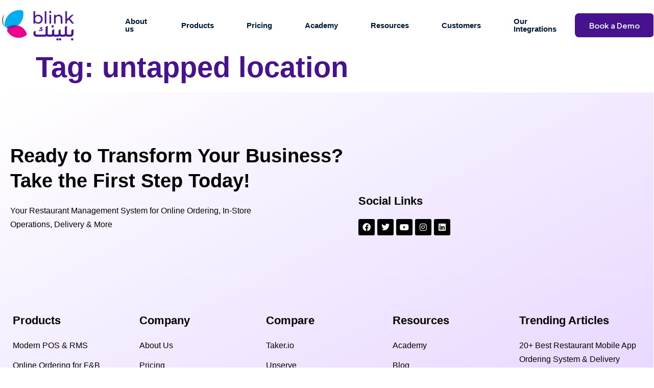

--- FILE ---
content_type: text/html; charset=UTF-8
request_url: https://www.blinkco.io/blog/tag/untapped-location/
body_size: 42916
content:
<!DOCTYPE html>
<html lang="en-US">
<head><meta charset="UTF-8" /><script>if(navigator.userAgent.match(/MSIE|Internet Explorer/i)||navigator.userAgent.match(/Trident\/7\..*?rv:11/i)){var href=document.location.href;if(!href.match(/[?&]nowprocket/)){if(href.indexOf("?")==-1){if(href.indexOf("#")==-1){document.location.href=href+"?nowprocket=1"}else{document.location.href=href.replace("#","?nowprocket=1#")}}else{if(href.indexOf("#")==-1){document.location.href=href+"&nowprocket=1"}else{document.location.href=href.replace("#","&nowprocket=1#")}}}}</script><script>class RocketLazyLoadScripts{constructor(){this.v="1.2.3",this.triggerEvents=["keydown","mousedown","mousemove","touchmove","touchstart","touchend","wheel"],this.userEventHandler=this._triggerListener.bind(this),this.touchStartHandler=this._onTouchStart.bind(this),this.touchMoveHandler=this._onTouchMove.bind(this),this.touchEndHandler=this._onTouchEnd.bind(this),this.clickHandler=this._onClick.bind(this),this.interceptedClicks=[],window.addEventListener("pageshow",t=>{this.persisted=t.persisted}),window.addEventListener("DOMContentLoaded",()=>{this._preconnect3rdParties()}),this.delayedScripts={normal:[],async:[],defer:[]},this.trash=[],this.allJQueries=[]}_addUserInteractionListener(t){if(document.hidden){t._triggerListener();return}this.triggerEvents.forEach(e=>window.addEventListener(e,t.userEventHandler,{passive:!0})),window.addEventListener("touchstart",t.touchStartHandler,{passive:!0}),window.addEventListener("mousedown",t.touchStartHandler),document.addEventListener("visibilitychange",t.userEventHandler)}_removeUserInteractionListener(){this.triggerEvents.forEach(t=>window.removeEventListener(t,this.userEventHandler,{passive:!0})),document.removeEventListener("visibilitychange",this.userEventHandler)}_onTouchStart(t){"HTML"!==t.target.tagName&&(window.addEventListener("touchend",this.touchEndHandler),window.addEventListener("mouseup",this.touchEndHandler),window.addEventListener("touchmove",this.touchMoveHandler,{passive:!0}),window.addEventListener("mousemove",this.touchMoveHandler),t.target.addEventListener("click",this.clickHandler),this._renameDOMAttribute(t.target,"onclick","rocket-onclick"),this._pendingClickStarted())}_onTouchMove(t){window.removeEventListener("touchend",this.touchEndHandler),window.removeEventListener("mouseup",this.touchEndHandler),window.removeEventListener("touchmove",this.touchMoveHandler,{passive:!0}),window.removeEventListener("mousemove",this.touchMoveHandler),t.target.removeEventListener("click",this.clickHandler),this._renameDOMAttribute(t.target,"rocket-onclick","onclick"),this._pendingClickFinished()}_onTouchEnd(t){window.removeEventListener("touchend",this.touchEndHandler),window.removeEventListener("mouseup",this.touchEndHandler),window.removeEventListener("touchmove",this.touchMoveHandler,{passive:!0}),window.removeEventListener("mousemove",this.touchMoveHandler)}_onClick(t){t.target.removeEventListener("click",this.clickHandler),this._renameDOMAttribute(t.target,"rocket-onclick","onclick"),this.interceptedClicks.push(t),t.preventDefault(),t.stopPropagation(),t.stopImmediatePropagation(),this._pendingClickFinished()}_replayClicks(){window.removeEventListener("touchstart",this.touchStartHandler,{passive:!0}),window.removeEventListener("mousedown",this.touchStartHandler),this.interceptedClicks.forEach(t=>{t.target.dispatchEvent(new MouseEvent("click",{view:t.view,bubbles:!0,cancelable:!0}))})}_waitForPendingClicks(){return new Promise(t=>{this._isClickPending?this._pendingClickFinished=t:t()})}_pendingClickStarted(){this._isClickPending=!0}_pendingClickFinished(){this._isClickPending=!1}_renameDOMAttribute(t,e,r){t.hasAttribute&&t.hasAttribute(e)&&(event.target.setAttribute(r,event.target.getAttribute(e)),event.target.removeAttribute(e))}_triggerListener(){this._removeUserInteractionListener(this),"loading"===document.readyState?document.addEventListener("DOMContentLoaded",this._loadEverythingNow.bind(this)):this._loadEverythingNow()}_preconnect3rdParties(){let t=[];document.querySelectorAll("script[type=rocketlazyloadscript]").forEach(e=>{if(e.hasAttribute("src")){let r=new URL(e.src).origin;r!==location.origin&&t.push({src:r,crossOrigin:e.crossOrigin||"module"===e.getAttribute("data-rocket-type")})}}),t=[...new Map(t.map(t=>[JSON.stringify(t),t])).values()],this._batchInjectResourceHints(t,"preconnect")}async _loadEverythingNow(){this.lastBreath=Date.now(),this._delayEventListeners(this),this._delayJQueryReady(this),this._handleDocumentWrite(),this._registerAllDelayedScripts(),this._preloadAllScripts(),await this._loadScriptsFromList(this.delayedScripts.normal),await this._loadScriptsFromList(this.delayedScripts.defer),await this._loadScriptsFromList(this.delayedScripts.async);try{await this._triggerDOMContentLoaded(),await this._triggerWindowLoad()}catch(t){console.error(t)}window.dispatchEvent(new Event("rocket-allScriptsLoaded")),this._waitForPendingClicks().then(()=>{this._replayClicks()}),this._emptyTrash()}_registerAllDelayedScripts(){document.querySelectorAll("script[type=rocketlazyloadscript]").forEach(t=>{t.hasAttribute("data-rocket-src")?t.hasAttribute("async")&&!1!==t.async?this.delayedScripts.async.push(t):t.hasAttribute("defer")&&!1!==t.defer||"module"===t.getAttribute("data-rocket-type")?this.delayedScripts.defer.push(t):this.delayedScripts.normal.push(t):this.delayedScripts.normal.push(t)})}async _transformScript(t){return new Promise((await this._littleBreath(),navigator.userAgent.indexOf("Firefox/")>0||""===navigator.vendor)?e=>{let r=document.createElement("script");[...t.attributes].forEach(t=>{let e=t.nodeName;"type"!==e&&("data-rocket-type"===e&&(e="type"),"data-rocket-src"===e&&(e="src"),r.setAttribute(e,t.nodeValue))}),t.text&&(r.text=t.text),r.hasAttribute("src")?(r.addEventListener("load",e),r.addEventListener("error",e)):(r.text=t.text,e());try{t.parentNode.replaceChild(r,t)}catch(i){e()}}:async e=>{function r(){t.setAttribute("data-rocket-status","failed"),e()}try{let i=t.getAttribute("data-rocket-type"),n=t.getAttribute("data-rocket-src");t.text,i?(t.type=i,t.removeAttribute("data-rocket-type")):t.removeAttribute("type"),t.addEventListener("load",function r(){t.setAttribute("data-rocket-status","executed"),e()}),t.addEventListener("error",r),n?(t.removeAttribute("data-rocket-src"),t.src=n):t.src="data:text/javascript;base64,"+window.btoa(unescape(encodeURIComponent(t.text)))}catch(s){r()}})}async _loadScriptsFromList(t){let e=t.shift();return e&&e.isConnected?(await this._transformScript(e),this._loadScriptsFromList(t)):Promise.resolve()}_preloadAllScripts(){this._batchInjectResourceHints([...this.delayedScripts.normal,...this.delayedScripts.defer,...this.delayedScripts.async],"preload")}_batchInjectResourceHints(t,e){var r=document.createDocumentFragment();t.forEach(t=>{let i=t.getAttribute&&t.getAttribute("data-rocket-src")||t.src;if(i){let n=document.createElement("link");n.href=i,n.rel=e,"preconnect"!==e&&(n.as="script"),t.getAttribute&&"module"===t.getAttribute("data-rocket-type")&&(n.crossOrigin=!0),t.crossOrigin&&(n.crossOrigin=t.crossOrigin),t.integrity&&(n.integrity=t.integrity),r.appendChild(n),this.trash.push(n)}}),document.head.appendChild(r)}_delayEventListeners(t){let e={};function r(t,r){!function t(r){!e[r]&&(e[r]={originalFunctions:{add:r.addEventListener,remove:r.removeEventListener},eventsToRewrite:[]},r.addEventListener=function(){arguments[0]=i(arguments[0]),e[r].originalFunctions.add.apply(r,arguments)},r.removeEventListener=function(){arguments[0]=i(arguments[0]),e[r].originalFunctions.remove.apply(r,arguments)});function i(t){return e[r].eventsToRewrite.indexOf(t)>=0?"rocket-"+t:t}}(t),e[t].eventsToRewrite.push(r)}function i(t,e){let r=t[e];Object.defineProperty(t,e,{get:()=>r||function(){},set(i){t["rocket"+e]=r=i}})}r(document,"DOMContentLoaded"),r(window,"DOMContentLoaded"),r(window,"load"),r(window,"pageshow"),r(document,"readystatechange"),i(document,"onreadystatechange"),i(window,"onload"),i(window,"onpageshow")}_delayJQueryReady(t){let e;function r(r){if(r&&r.fn&&!t.allJQueries.includes(r)){r.fn.ready=r.fn.init.prototype.ready=function(e){return t.domReadyFired?e.bind(document)(r):document.addEventListener("rocket-DOMContentLoaded",()=>e.bind(document)(r)),r([])};let i=r.fn.on;r.fn.on=r.fn.init.prototype.on=function(){if(this[0]===window){function t(t){return t.split(" ").map(t=>"load"===t||0===t.indexOf("load.")?"rocket-jquery-load":t).join(" ")}"string"==typeof arguments[0]||arguments[0]instanceof String?arguments[0]=t(arguments[0]):"object"==typeof arguments[0]&&Object.keys(arguments[0]).forEach(e=>{let r=arguments[0][e];delete arguments[0][e],arguments[0][t(e)]=r})}return i.apply(this,arguments),this},t.allJQueries.push(r)}e=r}r(window.jQuery),Object.defineProperty(window,"jQuery",{get:()=>e,set(t){r(t)}})}async _triggerDOMContentLoaded(){this.domReadyFired=!0,await this._littleBreath(),document.dispatchEvent(new Event("rocket-DOMContentLoaded")),await this._littleBreath(),window.dispatchEvent(new Event("rocket-DOMContentLoaded")),await this._littleBreath(),document.dispatchEvent(new Event("rocket-readystatechange")),await this._littleBreath(),document.rocketonreadystatechange&&document.rocketonreadystatechange()}async _triggerWindowLoad(){await this._littleBreath(),window.dispatchEvent(new Event("rocket-load")),await this._littleBreath(),window.rocketonload&&window.rocketonload(),await this._littleBreath(),this.allJQueries.forEach(t=>t(window).trigger("rocket-jquery-load")),await this._littleBreath();let t=new Event("rocket-pageshow");t.persisted=this.persisted,window.dispatchEvent(t),await this._littleBreath(),window.rocketonpageshow&&window.rocketonpageshow({persisted:this.persisted})}_handleDocumentWrite(){let t=new Map;document.write=document.writeln=function(e){let r=document.currentScript;r||console.error("WPRocket unable to document.write this: "+e);let i=document.createRange(),n=r.parentElement,s=t.get(r);void 0===s&&(s=r.nextSibling,t.set(r,s));let a=document.createDocumentFragment();i.setStart(a,0),a.appendChild(i.createContextualFragment(e)),n.insertBefore(a,s)}}async _littleBreath(){Date.now()-this.lastBreath>45&&(await this._requestAnimFrame(),this.lastBreath=Date.now())}async _requestAnimFrame(){return document.hidden?new Promise(t=>setTimeout(t)):new Promise(t=>requestAnimationFrame(t))}_emptyTrash(){this.trash.forEach(t=>t.remove())}static run(){let t=new RocketLazyLoadScripts;t._addUserInteractionListener(t)}}RocketLazyLoadScripts.run();</script>
	
	<meta name="viewport" content="width=device-width, initial-scale=1" />
	<link rel="profile" href="http://gmpg.org/xfn/11" />
	<link rel="pingback" href="https://www.blinkco.io/xmlrpc.php" />
	<meta name='robots' content='index, follow, max-image-preview:large, max-snippet:-1, max-video-preview:-1' />

	<!-- This site is optimized with the Yoast SEO plugin v25.3 - https://yoast.com/wordpress/plugins/seo/ -->
	<title>untapped location Archives - Blink</title>
	<link rel="canonical" href="https://www.blinkco.io/blog/tag/untapped-location/" />
	<meta property="og:locale" content="en_US" />
	<meta property="og:type" content="article" />
	<meta property="og:title" content="untapped location Archives - Blink" />
	<meta property="og:url" content="https://www.blinkco.io/blog/tag/untapped-location/" />
	<meta property="og:site_name" content="Blink" />
	<meta property="og:image" content="https://www.blinkco.io/wp-content/uploads/2022/01/blink-logo-social-media.png" />
	<meta property="og:image:width" content="200" />
	<meta property="og:image:height" content="200" />
	<meta property="og:image:type" content="image/png" />
	<meta name="twitter:card" content="summary_large_image" />
	<script type="application/ld+json" class="yoast-schema-graph">{"@context":"https://schema.org","@graph":[{"@type":"CollectionPage","@id":"https://www.blinkco.io/blog/tag/untapped-location/","url":"https://www.blinkco.io/blog/tag/untapped-location/","name":"untapped location Archives - Blink","isPartOf":{"@id":"https://www.blinkco.io/#website"},"breadcrumb":{"@id":"https://www.blinkco.io/blog/tag/untapped-location/#breadcrumb"},"inLanguage":"en-US"},{"@type":"BreadcrumbList","@id":"https://www.blinkco.io/blog/tag/untapped-location/#breadcrumb","itemListElement":[{"@type":"ListItem","position":1,"name":"Home","item":"https://www.blinkco.io/"},{"@type":"ListItem","position":2,"name":"untapped location"}]},{"@type":"WebSite","@id":"https://www.blinkco.io/#website","url":"https://www.blinkco.io/","name":"Blink","description":"Online Ordering System for Restaurants and Supermarkets","publisher":{"@id":"https://www.blinkco.io/#organization"},"potentialAction":[{"@type":"SearchAction","target":{"@type":"EntryPoint","urlTemplate":"https://www.blinkco.io/?s={search_term_string}"},"query-input":{"@type":"PropertyValueSpecification","valueRequired":true,"valueName":"search_term_string"}}],"inLanguage":"en-US"},{"@type":"Organization","@id":"https://www.blinkco.io/#organization","name":"Blink","url":"https://www.blinkco.io/","logo":{"@type":"ImageObject","inLanguage":"en-US","@id":"https://www.blinkco.io/#/schema/logo/image/","url":"https://blinkco.io/wp-content/uploads/2022/01/blink-logo-social-media.png","contentUrl":"https://blinkco.io/wp-content/uploads/2022/01/blink-logo-social-media.png","width":200,"height":200,"caption":"Blink"},"image":{"@id":"https://www.blinkco.io/#/schema/logo/image/"}}]}</script>
	<!-- / Yoast SEO plugin. -->


<link rel='dns-prefetch' href='//www.blinkco.io' />
<link rel='dns-prefetch' href='//js.hs-scripts.com' />
<link rel='dns-prefetch' href='//www.googletagmanager.com' />
<link data-minify="1" rel='stylesheet' id='hfe-widgets-style-css' href='https://www.blinkco.io/wp-content/cache/min/1/wp-content/plugins/header-footer-elementor/inc/widgets-css/frontend.css?ver=1756381828' media='all' />
<link data-minify="1" rel='stylesheet' id='jkit-elements-main-css' href='https://www.blinkco.io/wp-content/cache/min/1/wp-content/plugins/jeg-elementor-kit/assets/css/elements/main.css?ver=1756381828' media='all' />
<link rel='stylesheet' id='wp-block-library-css' href='https://www.blinkco.io/wp-includes/css/dist/block-library/style.min.css' media='all' />
<style id='classic-theme-styles-inline-css'>
/*! This file is auto-generated */
.wp-block-button__link{color:#fff;background-color:#32373c;border-radius:9999px;box-shadow:none;text-decoration:none;padding:calc(.667em + 2px) calc(1.333em + 2px);font-size:1.125em}.wp-block-file__button{background:#32373c;color:#fff;text-decoration:none}
</style>
<style id='global-styles-inline-css'>
:root{--wp--preset--aspect-ratio--square: 1;--wp--preset--aspect-ratio--4-3: 4/3;--wp--preset--aspect-ratio--3-4: 3/4;--wp--preset--aspect-ratio--3-2: 3/2;--wp--preset--aspect-ratio--2-3: 2/3;--wp--preset--aspect-ratio--16-9: 16/9;--wp--preset--aspect-ratio--9-16: 9/16;--wp--preset--color--black: #000000;--wp--preset--color--cyan-bluish-gray: #abb8c3;--wp--preset--color--white: #ffffff;--wp--preset--color--pale-pink: #f78da7;--wp--preset--color--vivid-red: #cf2e2e;--wp--preset--color--luminous-vivid-orange: #ff6900;--wp--preset--color--luminous-vivid-amber: #fcb900;--wp--preset--color--light-green-cyan: #7bdcb5;--wp--preset--color--vivid-green-cyan: #00d084;--wp--preset--color--pale-cyan-blue: #8ed1fc;--wp--preset--color--vivid-cyan-blue: #0693e3;--wp--preset--color--vivid-purple: #9b51e0;--wp--preset--gradient--vivid-cyan-blue-to-vivid-purple: linear-gradient(135deg,rgba(6,147,227,1) 0%,rgb(155,81,224) 100%);--wp--preset--gradient--light-green-cyan-to-vivid-green-cyan: linear-gradient(135deg,rgb(122,220,180) 0%,rgb(0,208,130) 100%);--wp--preset--gradient--luminous-vivid-amber-to-luminous-vivid-orange: linear-gradient(135deg,rgba(252,185,0,1) 0%,rgba(255,105,0,1) 100%);--wp--preset--gradient--luminous-vivid-orange-to-vivid-red: linear-gradient(135deg,rgba(255,105,0,1) 0%,rgb(207,46,46) 100%);--wp--preset--gradient--very-light-gray-to-cyan-bluish-gray: linear-gradient(135deg,rgb(238,238,238) 0%,rgb(169,184,195) 100%);--wp--preset--gradient--cool-to-warm-spectrum: linear-gradient(135deg,rgb(74,234,220) 0%,rgb(151,120,209) 20%,rgb(207,42,186) 40%,rgb(238,44,130) 60%,rgb(251,105,98) 80%,rgb(254,248,76) 100%);--wp--preset--gradient--blush-light-purple: linear-gradient(135deg,rgb(255,206,236) 0%,rgb(152,150,240) 100%);--wp--preset--gradient--blush-bordeaux: linear-gradient(135deg,rgb(254,205,165) 0%,rgb(254,45,45) 50%,rgb(107,0,62) 100%);--wp--preset--gradient--luminous-dusk: linear-gradient(135deg,rgb(255,203,112) 0%,rgb(199,81,192) 50%,rgb(65,88,208) 100%);--wp--preset--gradient--pale-ocean: linear-gradient(135deg,rgb(255,245,203) 0%,rgb(182,227,212) 50%,rgb(51,167,181) 100%);--wp--preset--gradient--electric-grass: linear-gradient(135deg,rgb(202,248,128) 0%,rgb(113,206,126) 100%);--wp--preset--gradient--midnight: linear-gradient(135deg,rgb(2,3,129) 0%,rgb(40,116,252) 100%);--wp--preset--font-size--small: 13px;--wp--preset--font-size--medium: 20px;--wp--preset--font-size--large: 36px;--wp--preset--font-size--x-large: 42px;--wp--preset--spacing--20: 0.44rem;--wp--preset--spacing--30: 0.67rem;--wp--preset--spacing--40: 1rem;--wp--preset--spacing--50: 1.5rem;--wp--preset--spacing--60: 2.25rem;--wp--preset--spacing--70: 3.38rem;--wp--preset--spacing--80: 5.06rem;--wp--preset--shadow--natural: 6px 6px 9px rgba(0, 0, 0, 0.2);--wp--preset--shadow--deep: 12px 12px 50px rgba(0, 0, 0, 0.4);--wp--preset--shadow--sharp: 6px 6px 0px rgba(0, 0, 0, 0.2);--wp--preset--shadow--outlined: 6px 6px 0px -3px rgba(255, 255, 255, 1), 6px 6px rgba(0, 0, 0, 1);--wp--preset--shadow--crisp: 6px 6px 0px rgba(0, 0, 0, 1);}:where(.is-layout-flex){gap: 0.5em;}:where(.is-layout-grid){gap: 0.5em;}body .is-layout-flex{display: flex;}.is-layout-flex{flex-wrap: wrap;align-items: center;}.is-layout-flex > :is(*, div){margin: 0;}body .is-layout-grid{display: grid;}.is-layout-grid > :is(*, div){margin: 0;}:where(.wp-block-columns.is-layout-flex){gap: 2em;}:where(.wp-block-columns.is-layout-grid){gap: 2em;}:where(.wp-block-post-template.is-layout-flex){gap: 1.25em;}:where(.wp-block-post-template.is-layout-grid){gap: 1.25em;}.has-black-color{color: var(--wp--preset--color--black) !important;}.has-cyan-bluish-gray-color{color: var(--wp--preset--color--cyan-bluish-gray) !important;}.has-white-color{color: var(--wp--preset--color--white) !important;}.has-pale-pink-color{color: var(--wp--preset--color--pale-pink) !important;}.has-vivid-red-color{color: var(--wp--preset--color--vivid-red) !important;}.has-luminous-vivid-orange-color{color: var(--wp--preset--color--luminous-vivid-orange) !important;}.has-luminous-vivid-amber-color{color: var(--wp--preset--color--luminous-vivid-amber) !important;}.has-light-green-cyan-color{color: var(--wp--preset--color--light-green-cyan) !important;}.has-vivid-green-cyan-color{color: var(--wp--preset--color--vivid-green-cyan) !important;}.has-pale-cyan-blue-color{color: var(--wp--preset--color--pale-cyan-blue) !important;}.has-vivid-cyan-blue-color{color: var(--wp--preset--color--vivid-cyan-blue) !important;}.has-vivid-purple-color{color: var(--wp--preset--color--vivid-purple) !important;}.has-black-background-color{background-color: var(--wp--preset--color--black) !important;}.has-cyan-bluish-gray-background-color{background-color: var(--wp--preset--color--cyan-bluish-gray) !important;}.has-white-background-color{background-color: var(--wp--preset--color--white) !important;}.has-pale-pink-background-color{background-color: var(--wp--preset--color--pale-pink) !important;}.has-vivid-red-background-color{background-color: var(--wp--preset--color--vivid-red) !important;}.has-luminous-vivid-orange-background-color{background-color: var(--wp--preset--color--luminous-vivid-orange) !important;}.has-luminous-vivid-amber-background-color{background-color: var(--wp--preset--color--luminous-vivid-amber) !important;}.has-light-green-cyan-background-color{background-color: var(--wp--preset--color--light-green-cyan) !important;}.has-vivid-green-cyan-background-color{background-color: var(--wp--preset--color--vivid-green-cyan) !important;}.has-pale-cyan-blue-background-color{background-color: var(--wp--preset--color--pale-cyan-blue) !important;}.has-vivid-cyan-blue-background-color{background-color: var(--wp--preset--color--vivid-cyan-blue) !important;}.has-vivid-purple-background-color{background-color: var(--wp--preset--color--vivid-purple) !important;}.has-black-border-color{border-color: var(--wp--preset--color--black) !important;}.has-cyan-bluish-gray-border-color{border-color: var(--wp--preset--color--cyan-bluish-gray) !important;}.has-white-border-color{border-color: var(--wp--preset--color--white) !important;}.has-pale-pink-border-color{border-color: var(--wp--preset--color--pale-pink) !important;}.has-vivid-red-border-color{border-color: var(--wp--preset--color--vivid-red) !important;}.has-luminous-vivid-orange-border-color{border-color: var(--wp--preset--color--luminous-vivid-orange) !important;}.has-luminous-vivid-amber-border-color{border-color: var(--wp--preset--color--luminous-vivid-amber) !important;}.has-light-green-cyan-border-color{border-color: var(--wp--preset--color--light-green-cyan) !important;}.has-vivid-green-cyan-border-color{border-color: var(--wp--preset--color--vivid-green-cyan) !important;}.has-pale-cyan-blue-border-color{border-color: var(--wp--preset--color--pale-cyan-blue) !important;}.has-vivid-cyan-blue-border-color{border-color: var(--wp--preset--color--vivid-cyan-blue) !important;}.has-vivid-purple-border-color{border-color: var(--wp--preset--color--vivid-purple) !important;}.has-vivid-cyan-blue-to-vivid-purple-gradient-background{background: var(--wp--preset--gradient--vivid-cyan-blue-to-vivid-purple) !important;}.has-light-green-cyan-to-vivid-green-cyan-gradient-background{background: var(--wp--preset--gradient--light-green-cyan-to-vivid-green-cyan) !important;}.has-luminous-vivid-amber-to-luminous-vivid-orange-gradient-background{background: var(--wp--preset--gradient--luminous-vivid-amber-to-luminous-vivid-orange) !important;}.has-luminous-vivid-orange-to-vivid-red-gradient-background{background: var(--wp--preset--gradient--luminous-vivid-orange-to-vivid-red) !important;}.has-very-light-gray-to-cyan-bluish-gray-gradient-background{background: var(--wp--preset--gradient--very-light-gray-to-cyan-bluish-gray) !important;}.has-cool-to-warm-spectrum-gradient-background{background: var(--wp--preset--gradient--cool-to-warm-spectrum) !important;}.has-blush-light-purple-gradient-background{background: var(--wp--preset--gradient--blush-light-purple) !important;}.has-blush-bordeaux-gradient-background{background: var(--wp--preset--gradient--blush-bordeaux) !important;}.has-luminous-dusk-gradient-background{background: var(--wp--preset--gradient--luminous-dusk) !important;}.has-pale-ocean-gradient-background{background: var(--wp--preset--gradient--pale-ocean) !important;}.has-electric-grass-gradient-background{background: var(--wp--preset--gradient--electric-grass) !important;}.has-midnight-gradient-background{background: var(--wp--preset--gradient--midnight) !important;}.has-small-font-size{font-size: var(--wp--preset--font-size--small) !important;}.has-medium-font-size{font-size: var(--wp--preset--font-size--medium) !important;}.has-large-font-size{font-size: var(--wp--preset--font-size--large) !important;}.has-x-large-font-size{font-size: var(--wp--preset--font-size--x-large) !important;}
:where(.wp-block-post-template.is-layout-flex){gap: 1.25em;}:where(.wp-block-post-template.is-layout-grid){gap: 1.25em;}
:where(.wp-block-columns.is-layout-flex){gap: 2em;}:where(.wp-block-columns.is-layout-grid){gap: 2em;}
:root :where(.wp-block-pullquote){font-size: 1.5em;line-height: 1.6;}
</style>
<link data-minify="1" rel='stylesheet' id='contact-form-7-css' href='https://www.blinkco.io/wp-content/cache/min/1/wp-content/plugins/contact-form-7/includes/css/styles.css?ver=1756381828' media='all' />
<link rel='stylesheet' id='nbcpf-intlTelInput-style-css' href='https://www.blinkco.io/wp-content/plugins/country-phone-field-contact-form-7/assets/css/intlTelInput.min.css' media='all' />
<link rel='stylesheet' id='nbcpf-countryFlag-style-css' href='https://www.blinkco.io/wp-content/plugins/country-phone-field-contact-form-7/assets/css/countrySelect.min.css' media='all' />
<link rel='stylesheet' id='buttons-css' href='https://www.blinkco.io/wp-includes/css/buttons.min.css' media='all' />
<link data-minify="1" rel='stylesheet' id='dashicons-css' href='https://www.blinkco.io/wp-content/cache/min/1/wp-includes/css/dashicons.min.css?ver=1756381828' media='all' />
<link rel='stylesheet' id='mediaelement-css' href='https://www.blinkco.io/wp-includes/js/mediaelement/mediaelementplayer-legacy.min.css' media='all' />
<link rel='stylesheet' id='wp-mediaelement-css' href='https://www.blinkco.io/wp-includes/js/mediaelement/wp-mediaelement.min.css' media='all' />
<link rel='stylesheet' id='media-views-css' href='https://www.blinkco.io/wp-includes/css/media-views.min.css' media='all' />
<link data-minify="1" rel='stylesheet' id='imgareaselect-css' href='https://www.blinkco.io/wp-content/cache/min/1/wp-includes/js/imgareaselect/imgareaselect.css?ver=1756381828' media='all' />
<link data-minify="1" rel='stylesheet' id='hfe-style-css' href='https://www.blinkco.io/wp-content/cache/min/1/wp-content/plugins/header-footer-elementor/assets/css/header-footer-elementor.css?ver=1756381828' media='all' />
<link data-minify="1" rel='stylesheet' id='elementor-icons-css' href='https://www.blinkco.io/wp-content/cache/min/1/wp-content/plugins/elementor/assets/lib/eicons/css/elementor-icons.min.css?ver=1756381828' media='all' />
<link rel='stylesheet' id='elementor-frontend-css' href='https://www.blinkco.io/wp-content/plugins/elementor/assets/css/frontend.min.css' media='all' />
<link data-minify="1" rel='stylesheet' id='swiper-css' href='https://www.blinkco.io/wp-content/cache/min/1/wp-content/plugins/elementor/assets/lib/swiper/v8/css/swiper.min.css?ver=1756381828' media='all' />
<link rel='stylesheet' id='elementor-post-24634-css' href='https://www.blinkco.io/wp-content/uploads/elementor/css/post-24634.css' media='all' />
<link rel='stylesheet' id='elementor-pro-css' href='https://www.blinkco.io/wp-content/plugins/elementor-pro/assets/css/frontend.min.css' media='all' />
<link rel='stylesheet' id='elementor-post-25200-css' href='https://www.blinkco.io/wp-content/uploads/elementor/css/post-25200.css' media='all' />
<link data-minify="1" rel='stylesheet' id='font-awesome-5-all-css' href='https://www.blinkco.io/wp-content/cache/min/1/wp-content/plugins/elementor/assets/lib/font-awesome/css/all.min.css?ver=1756381828' media='all' />
<link rel='stylesheet' id='font-awesome-4-shim-css' href='https://www.blinkco.io/wp-content/plugins/elementor/assets/lib/font-awesome/css/v4-shims.min.css' media='all' />
<link rel='stylesheet' id='elementor-post-25219-css' href='https://www.blinkco.io/wp-content/uploads/elementor/css/post-25219.css' media='all' />
<link data-minify="1" rel='stylesheet' id='cute-alert-css' href='https://www.blinkco.io/wp-content/cache/min/1/wp-content/plugins/metform/public/assets/lib/cute-alert/style.css?ver=1756381828' media='all' />
<link data-minify="1" rel='stylesheet' id='text-editor-style-css' href='https://www.blinkco.io/wp-content/cache/min/1/wp-content/plugins/metform/public/assets/css/text-editor.css?ver=1756381828' media='all' />
<link rel='stylesheet' id='hello-elementor-css' href='https://www.blinkco.io/wp-content/themes/hello-elementor/style.min.css' media='all' />
<link rel='stylesheet' id='hello-elementor-theme-style-css' href='https://www.blinkco.io/wp-content/themes/hello-elementor/theme.min.css' media='all' />
<link rel='stylesheet' id='hello-elementor-header-footer-css' href='https://www.blinkco.io/wp-content/themes/hello-elementor/header-footer.min.css' media='all' />
<link data-minify="1" rel='stylesheet' id='cf7cf-style-css' href='https://www.blinkco.io/wp-content/cache/min/1/wp-content/plugins/cf7-conditional-fields/style.css?ver=1756381828' media='all' />
<style id='rocket-lazyload-inline-css'>
.rll-youtube-player{position:relative;padding-bottom:56.23%;height:0;overflow:hidden;max-width:100%;}.rll-youtube-player:focus-within{outline: 2px solid currentColor;outline-offset: 5px;}.rll-youtube-player iframe{position:absolute;top:0;left:0;width:100%;height:100%;z-index:100;background:0 0}.rll-youtube-player img{bottom:0;display:block;left:0;margin:auto;max-width:100%;width:100%;position:absolute;right:0;top:0;border:none;height:auto;-webkit-transition:.4s all;-moz-transition:.4s all;transition:.4s all}.rll-youtube-player img:hover{-webkit-filter:brightness(75%)}.rll-youtube-player .play{height:100%;width:100%;left:0;top:0;position:absolute;background:url(https://www.blinkco.io/wp-content/plugins/wp-rocket/assets/img/youtube.png) no-repeat center;background-color: transparent !important;cursor:pointer;border:none;}
</style>
<link rel='stylesheet' id='google-fonts-1-css' href='https://fonts.googleapis.com/css?family=Open+Sans%3A100%2C100italic%2C200%2C200italic%2C300%2C300italic%2C400%2C400italic%2C500%2C500italic%2C600%2C600italic%2C700%2C700italic%2C800%2C800italic%2C900%2C900italic%7CPlus+Jakarta+Sans%3A100%2C100italic%2C200%2C200italic%2C300%2C300italic%2C400%2C400italic%2C500%2C500italic%2C600%2C600italic%2C700%2C700italic%2C800%2C800italic%2C900%2C900italic&#038;display=swap' media='all' />
<link data-minify="1" rel='stylesheet' id='elementor-icons-jkiticon-css' href='https://www.blinkco.io/wp-content/cache/min/1/wp-content/plugins/jeg-elementor-kit/assets/fonts/jkiticon/jkiticon.css?ver=1756381828' media='all' />
<link rel='stylesheet' id='elementor-icons-shared-0-css' href='https://www.blinkco.io/wp-content/plugins/elementor/assets/lib/font-awesome/css/fontawesome.min.css' media='all' />
<link data-minify="1" rel='stylesheet' id='elementor-icons-fa-brands-css' href='https://www.blinkco.io/wp-content/cache/min/1/wp-content/plugins/elementor/assets/lib/font-awesome/css/brands.min.css?ver=1756381828' media='all' />
<link rel="preconnect" href="https://fonts.gstatic.com/" crossorigin><script type="rocketlazyloadscript" data-rocket-src="https://www.blinkco.io/wp-includes/js/jquery/jquery.min.js" id="jquery-core-js"></script>
<script type="rocketlazyloadscript" data-rocket-src="https://www.blinkco.io/wp-includes/js/jquery/jquery-migrate.min.js" id="jquery-migrate-js"></script>
<script id="tc_csca-country-auto-script-js-extra">
var tc_csca_auto_ajax = {"ajax_url":"https:\/\/www.blinkco.io\/wp-admin\/admin-ajax.php","nonce":"d0076955d0"};
</script>
<script type="rocketlazyloadscript" data-minify="1" data-rocket-src="https://www.blinkco.io/wp-content/cache/min/1/wp-content/plugins/country-state-city-auto-dropdown/assets/js/script.js?ver=1756381829" id="tc_csca-country-auto-script-js"></script>
<script id="tablesome-workflow-bundle-js-extra">
var tablesome_ajax_object = {"nonce":"64dc56cb34","ajax_url":"https:\/\/www.blinkco.io\/wp-admin\/admin-ajax.php","rest_nonce":"58d6121492","edit_table_url":"https:\/\/www.blinkco.io\/wp-admin\/edit.php?post_type=tablesome_cpt&action=edit&post=0&page=tablesome_admin_page","api_endpoints":{"prefix":"https:\/\/www.blinkco.io\/wp-json\/tablesome\/v1\/tables\/","save_table":"https:\/\/www.blinkco.io\/wp-json\/tablesome\/v1\/tables","import_records":"https:\/\/www.blinkco.io\/wp-json\/tablesome\/v1\/tables\/import","store_api_key":"https:\/\/www.blinkco.io\/wp-json\/tablesome\/v1\/tablesome-api-keys\/","workflow_posts_data":"https:\/\/www.blinkco.io\/wp-json\/tablesome\/v1\/workflow\/posts","workflow_posts":"https:\/\/www.blinkco.io\/wp-json\/tablesome\/v1\/workflow\/posts?","workflow_fields":"https:\/\/www.blinkco.io\/wp-json\/tablesome\/v1\/workflow\/fields?","workflow_terms":"https:\/\/www.blinkco.io\/wp-json\/tablesome\/v1\/workflow\/terms?","workflow_taxonomies":"https:\/\/www.blinkco.io\/wp-json\/tablesome\/v1\/workflow\/taxonomies?","workflow_user_roles":"https:\/\/www.blinkco.io\/wp-json\/tablesome\/v1\/workflow\/get-user-roles?","workflow_post_types":"https:\/\/www.blinkco.io\/wp-json\/tablesome\/v1\/workflow\/get-post-types?","workflow_users":"https:\/\/www.blinkco.io\/wp-json\/tablesome\/v1\/workflow\/get-users?","get_oauth_data":"https:\/\/www.blinkco.io\/wp-json\/tablesome\/v1\/workflow\/get-oauth-data?","delete_oauth_data":"https:\/\/www.blinkco.io\/wp-json\/tablesome\/v1\/workflow\/delete-oauth-data?"},"site_domain":"blinkco.io"};
</script>
<script type="rocketlazyloadscript" data-minify="1" data-rocket-src="https://www.blinkco.io/wp-content/cache/min/1/wp-content/plugins/tablesome/assets/bundles/workflow.bundle.js?ver=1756381829" id="tablesome-workflow-bundle-js"></script>
<script id="utils-js-extra">
var userSettings = {"url":"\/","uid":"0","time":"1763550929","secure":"1"};
</script>
<script type="rocketlazyloadscript" data-rocket-src="https://www.blinkco.io/wp-includes/js/utils.min.js" id="utils-js"></script>
<script type="rocketlazyloadscript" data-rocket-src="https://www.blinkco.io/wp-includes/js/plupload/moxie.min.js" id="moxiejs-js"></script>
<script type="rocketlazyloadscript" data-rocket-src="https://www.blinkco.io/wp-includes/js/plupload/plupload.min.js" id="plupload-js"></script>
<!--[if lt IE 8]>
<script src="https://www.blinkco.io/wp-includes/js/json2.min.js" id="json2-js"></script>
<![endif]-->
<script type="rocketlazyloadscript" data-rocket-src="https://www.blinkco.io/wp-content/plugins/elementor/assets/lib/font-awesome/js/v4-shims.min.js" id="font-awesome-4-shim-js"></script>
<link rel="https://api.w.org/" href="https://www.blinkco.io/wp-json/" /><link rel="alternate" title="JSON" type="application/json" href="https://www.blinkco.io/wp-json/wp/v2/tags/1059" /><!-- start Simple Custom CSS and JS -->
<style>
/* CONTACT FORM 7 MESSAGE */

.wpcf7 form .wpcf7-response-output {
  font-size: 14px;
  margin: 0;
  padding: 10px 20px;
  border: none;
  border-left: thick solid #00a0d2;
  border-radius: 6px;
  line-height: 22px;
  color: #0e7797;
  background: #e4f0fd;
}

.wpcf7 form.sent .wpcf7-response-output {
  border-left: thick solid #24d338;
  color: #289d35;
  background: #e4ffe7;
}

.wpcf7 form.invalid .wpcf7-response-output, 
.wpcf7 form.unaccepted .wpcf7-response-output, 
.wpcf7 form.payment-required .wpcf7-response-output {
  border-left: thick solid #ffb900;
  color: #b98f1c;
  background: #fff6de;
}

.wpcf7-not-valid-tip {
	font-size: 14px;
}

/* CUSTOM MODAL */

.bk-modal {
  position:fixed;
  top: 0;
  left: 0;
  display: none;
  justify-content: center;
  align-items: center;
  padding: 50px 0;
  width: 100%;
  height: 100vh;
  overflow: auto;
  z-index: 999999;
  color: rgb(0, 15, 35);
  background: rgba(0, 15, 35, 0.5);
}

.bk-modal .bk-modal-content {
  position: relative;
  margin: auto;
  padding: 30px 20px;
  width: calc(100% - 30px);
/*   max-height: 80vh; */
  border-radius: 20px;
  background: white;
}
.bk-modal-header {
  padding-right: 40px;
}
.bk-modal-header h1 {
  font-size: 32px;
}
.bk-modal.open {
  display: flex;
}
.bk-modal .btn-close {
  font-family: sans-serif;
  position: absolute;
  top: 20px;
  padding: 0;
  right: 20px;
  width: 40px;
  height: 40px;
  font-size: 20px;
  border: none;
  line-height: 0;
  border-radius: 10px;
  cursor: pointer;
  color: #a6a6a6;
  background: rgba(0,0,0, 0.1);
}
.bk-modal .btn-close svg {
	width: 26px;
	pointer-events: none;
}
.rtl .bk-modal-header {
	padding-right: 0;
	padding-left: 40px;
}
.rtl .bk-modal .btn-close {
	right: auto;
	left: 20px;
}
@media(min-width: 768px) {
  .bk-modal-header h1 {
	font-size: 32px;
  }
  .bk-modal .bk-modal-content {
    padding: 30px 40px;
    width: 600px;
  }
}

/* COMPARISON CHART */
.blink-comparison {
  margin: 0 auto;
  border-radius: 16px;
/*   border-collapse: collapse; */
  overflow: hidden;
  border: thin solid #bfbfbf;
}

.blink-comparison th,
td {
  padding: 10px;
  width: 300px;
  text-align: center;
  border: none;
  vertical-align: middle;
}

.blink-comparison tr:not(:first-child) {
  border-radius: 6px;
}

.blink-comparison tr:first-child img {
  width: 60px;
  vertical-align: middle;
}

.blink-comparison thead th {
  font-family: inherit;
  font-size: 16px;
  letter-spacing: 0.1rem;
}

/* .blink-comparison tr:first-child th:first-child {
  font-size: 1.8rem;
  letter-spacing: 0.1rem;
} */

.blink-comparison td:first-child {
  text-align: left;
}

.blink-comparison .fas {
  font-size: 14px;
}

.blink-comparison .fa-check-circle {
  color: #34e36a;
}

.blink-comparison .fa-times-circle {
  color: #e3344c;
}

.blink-comparison svg {
  width: 24px;
  height: 24px;
}

.blink-comparison thead th {
  font-family: 'Gotham Rounded', Sans-Serif;
/*   font-size: 40px; */
  font-weight: 500;
  color: #fff;
  background: #EC2A8C;
}

.blink-comparison thead th:nth-child(2) {
  color: #fff;
}

.blink-comparison tbody {
  font-size: 14px;
}

.blink-comparison tbody tr:nth-child(odd) {
  background: #E8E8E8;
}

.blink-comparison .fas {
  text-align: center;
}

.blink-comparison .icon {
  text-align: center;
}

.blink-comparison .feature-info {
  margin: 0;
  height: 0;
  opacity: 0;
  border-radius: 6px;
  transition: opacity 100ms ease-in;
  background: #ffffff;
  box-shadow: 0 0 10px 2px rgba(0, 0, 0, 0.02);
}

.blink-comparison .feature-hoverable {
  position: relative;
}

.blink-comparison .feature-hoverable::after {
  content: '';
  position: absolute;
  left: calc(50% - 5px);
  top: calc(50% + 14px);
  width: 0;
  height: 0;
  border-radius: 1px;
  border-left: 5px solid transparent;
  border-right: 5px solid transparent;
  border-top: 5px solid #572270;
  opacity: 0.5;
  z-index: 0;
}

.blink-comparison .feature-hoverable:hover .feature-info {
  position: relative;
  margin: 1rem 0 0;
  padding: 1rem;
  height: auto;
  opacity: 1;
  z-index: 1;
}

.blink-comparison .feature-hoverable:hover .feature-info {
  position: relative;
  margin: 1rem 0 0;
  padding: 1rem;
  height: auto;
  opacity: 1;
}

.blink-comparison tr:nth-child(even) .feature-info {
  background: #E8E8E8;
  box-shadow: 0 0 10px 2px rgba(0, 0, 0, 0.05);
}

@media (min-width: 768px) {
  .blink-comparison {
    border-radius: 30px;
  }
  .blink-comparison thead th {
    font-size: 1.8rem;
    letter-spacing: 0.1rem;
  }
  .blink-comparison tbody {
    font-size: 0.9rem;
  }
  .blink-comparison th,
  td {
    padding: 30px 20px;
  }

  .blink-comparison tr:first-child img {
    width: auto;
  }

  .blink-comparison td:first-child {
    text-align: center;
  }

  .blink-comparison .fas {
    font-size: inherit;
  }
}

/* PRICING MODAL */
.pricing-plan-form label {
    color: #2D2F4E;
}
.pricing-plan-form input:not([type=submit]),
.pricing-plan-form select,
.pricing-plan-form textarea {
    font-family: inherit;
    font-size: 16px;
    padding: 14px 24px;
    border: 1px solid rgba(0, 15, 35, 0.1);
    border-radius: 14px !important;
/*     box-shadow: 0 5px 30px 5px rgba(0,0,0, 0.05); */
}
.pricing-plan-form .wpcf7-form-control-wrap {
    margin-bottom: 15px;
}
.pricing-plan-form input:not([type=submit]):focus,
.pricing-plan-form select:focus,
.pricing-plan-form textarea:focus {
    box-shadow: 0 5px 30px 5px rgba(8,22,225, 0.15);
}
.pricing-plan-form textarea {
    max-height: 150px;
}
.pricing-plan-form .intl-tel-input {
	width: 100%
}
/* .pricing-plan-form .intl-tel-input ul.country-list {
    font-size: 16px;
    color: #666;
} */
.pricing-plan-form input[type="submit"] {
    font-size: 16px;
    font-weight: 500;
    margin-top: 20px;
    padding: 14px 24px;
    width: 100%;
    border-radius: 14px;
    background: #EC2A8C;
    box-shadow: 0 5px 30px 5px rgba(0,0,0, 0.05);
}
.pricing-plan-form .wpcf7-not-valid-tip {
	font-size: 13px;
}
.cf7sr-g-recaptcha {
    width: 100%;
}
.pricing-plan-name-input,
.pricing-plan-input,
.product-type-input {
	visibility:hidden;
  pointer-events: none;
  width: 0;
  height: 0;
  position: absolute;
  top: -9999px;
  left: -9999px;
  z-index: -1;
}
.pricing-plan-form .total-subscription-price p {
	margin-bottom: 0;
}
.pricing-plan-form .total-subscription-price {
	font-size: 18px;
	display: none;
	justify-content: space-between;
	padding: 10px 16px;
	border-radius: 14px;
    background-color: #e5e5e5;
}
.pricing-plan-form .total-subscription-price .price {
	font-weight: bold;
}
.pricing-plan-form .total-subscription-price .price::before {
	content: 'USD ';
}

@media (min-width: 768px) {
    .pricing-plan-form input:not([type=submit]),
    .pricing-plan-form select,
    .pricing-plan-form textarea {
        font-size: 16px;
        /*max-width: 380px;*/
    }
}
@media (min-width: 1025px) {
    .pricing-plan-form input:not([type=submit]),
    .pricing-plan-form select,
    .pricing-plan-form textarea {
        /*max-width: 380px;*/
    }
}

/* TEAM MEETING CALENDAR */
.bk-modal.team-meeting-calendar .bk-modal-content {
    padding: 0;
    padding-top: 60px;
}
@media (min-width: 768px) {
    .bk-modal.team-meeting-calendar .bk-modal-content {
        width: 870px;
    }
}</style>
<!-- end Simple Custom CSS and JS -->
<!-- start Simple Custom CSS and JS -->
<script type="rocketlazyloadscript" data-minify="1" data-rocket-src="https://www.blinkco.io/wp-content/cache/min/1/ajax/libs/jquery.isotope/3.0.6/isotope.pkgd.min.js?ver=1756381830"></script>

<meta name="google-site-verification" content="JH86SMTsn4AFdfKq9xpxKocIUOt2ai2sNrojUuLkxbs" />

<meta name="google-site-verification" content="wfGgc9gVJ1walM29pAJbL6xNnIdn33ZPHMrD22HCbWk" />

<script type="rocketlazyloadscript">
/* --------------------- GET STATES FROM COUNTRY ID ------------------------ */
  
jQuery(function ($) {
  $("select.country_auto").change(function () {console.log('changed');
    if ($("select.state_auto").length > 0) {
      //console.log('country');
	  var $currentForm = $(this).parent().parent();
      //var cnt=$("select.country_auto").children("option:selected").attr('data-id');
      var cnt = $(this).find('option:selected').attr('data-id');
	  console.log($currentForm, $currentForm.find("select.state_auto"));
      $("select.state_auto").html('<option value="0">Select State</option>');
      $("select.city_auto").html('<option value="0">Select City</option>');
      jQuery.ajax({
        url: tc_csca_auto_ajax.ajax_url,
        type: 'post',
        dataType: "json",
        data: {
          action: "tc_csca_get_states",
          nonce_ajax: tc_csca_auto_ajax.nonce,
          cnt: cnt
        },
        success: function (response) {
          //console.log(response);
          for (i = 0; i < response.length; i++) {
            var st_id = response[i]['id'];
            var st_name = response[i]['name'];
            var opt = "<option data-id='" + st_id + "' value='" + st_name + "'>" + st_name + "</option>";
			console.log(opt,$currentForm);
            $currentForm.find("select.state_auto").append(opt);
          }
        },
        error: function (xhr, ajaxOptions, thrownError) {
          console.log(xhr.status);
          console.log(thrownError);
        }
      });
    }
  });

  /* --------------------- GET CITIES ------------------------ */

  $("select.state_auto").change(function () {
    if ($("select.city_auto").length > 0) {
      var sid = $(this).children("option:selected").attr('data-id');
      //console.log(sid);
      $("select.city_auto").html('<option value="0">Select City</option>');
      jQuery.ajax({
        url: tc_csca_auto_ajax.ajax_url,
        type: 'post',
        dataType: "json",
        data: {
          action: "tc_csca_get_cities",
          nonce_ajax: tc_csca_auto_ajax.nonce,
          sid: sid
        },
        success: function (response) {
          for (i = 0; i < response.length; i++) {
            var ct_id = response[i]['id'];
            var ct_name = response[i]['name'];
            var opt = "<option value='" + ct_name + "' data-id='" + ct_id + "'>" + ct_name + "</option>";

            $("select.city_auto").append(opt);
          }
        }
      });
    }
  });
});

</script><!-- end Simple Custom CSS and JS -->
<!-- start Simple Custom CSS and JS -->
<meta name="facebook-domain-verification" content="zsub7z670qwjncqfsairugoircg5vi" />

<!-- Facebook Pixel Code -->
<script type="rocketlazyloadscript">
!function(f,b,e,v,n,t,s)
{if(f.fbq)return;n=f.fbq=function(){n.callMethod?
n.callMethod.apply(n,arguments):n.queue.push(arguments)};
if(!f._fbq)f._fbq=n;n.push=n;n.loaded=!0;n.version='2.0';
n.queue=[];t=b.createElement(e);t.async=!0;
t.src=v;s=b.getElementsByTagName(e)[0];
s.parentNode.insertBefore(t,s)}(window, document,'script',
'https://connect.facebook.net/en_US/fbevents.js');
fbq('init', '236859308278938');
  fbq('init', '323593966132715');
fbq('track', 'PageView');
</script>
<noscript><img height="1" width="1" style="display:none"
src="https://www.facebook.com/tr?id=236859308278938&ev=PageView&noscript=1"
/></noscript>
<!-- End Facebook Pixel Code -->

<script type="rocketlazyloadscript">
fbq('track', 'ViewContent', {
 content_name: document.title
});
</script>

<!-- Linkedin Insight Tag -->
<script type="rocketlazyloadscript" data-rocket-type="text/javascript">
_linkedin_partner_id = "3667762";
window._linkedin_data_partner_ids = window._linkedin_data_partner_ids || [];
window._linkedin_data_partner_ids.push(_linkedin_partner_id);
</script><script type="rocketlazyloadscript" data-rocket-type="text/javascript">
(function(l) {
if (!l){window.lintrk = function(a,b){window.lintrk.q.push([a,b])};
window.lintrk.q=[]}
var s = document.getElementsByTagName("script")[0];
var b = document.createElement("script");
b.type = "text/javascript";b.async = true;
b.src = "https://snap.licdn.com/li.lms-analytics/insight.min.js";
s.parentNode.insertBefore(b, s);})(window.lintrk);
</script>

<!-- Twitter universal website tag code -->
<script type="rocketlazyloadscript">
!function(e,t,n,s,u,a){e.twq||(s=e.twq=function(){s.exe?s.exe.apply(s,arguments):s.queue.push(arguments);
},s.version='1.1',s.queue=[],u=t.createElement(n),u.async=!0,u.src='//static.ads-twitter.com/uwt.js',
a=t.getElementsByTagName(n)[0],a.parentNode.insertBefore(u,a))}(window,document,'script');
// Insert Twitter Pixel ID and Standard Event data below
twq('init','o7h8l');
twq('track','PageView');
</script>
<!-- End Twitter universal website tag code -->
<!-- Twitter universal website tag code -->
<script type="rocketlazyloadscript">
!function(e,t,n,s,u,a){e.twq||(s=e.twq=function(){s.exe?s.exe.apply(s,arguments):s.queue.push(arguments);
},s.version='1.1',s.queue=[],u=t.createElement(n),u.async=!0,u.src='//static.ads-twitter.com/uwt.js',
a=t.getElementsByTagName(n)[0],a.parentNode.insertBefore(u,a))}(window,document,'script');
// Insert Twitter Pixel ID and Standard Event data below
twq('init','o8tqp');
twq('track','PageView');
</script>
<!-- End Twitter universal website tag code -->

<!-- Twitter single-event website tag code -->
<script type="rocketlazyloadscript" data-minify="1" data-rocket-src="https://www.blinkco.io/wp-content/cache/min/1/oct.js?ver=1756381830" data-rocket-type="text/javascript"></script>

<script type="rocketlazyloadscript" id="mcjs">!function(c,h,i,m,p){m=c.createElement(h),p=c.getElementsByTagName(h)[0],m.async=1,m.src=i,p.parentNode.insertBefore(m,p)}(document,"script","https://chimpstatic.com/mcjs-connected/js/users/74807c5b8417b2cf5dbccfee8/0885293395ff42fbfb1b0a413.js");</script>


<!-- Global site tag (gtag.js) - Google Ads: 592039004 -->
<!-- <script type="rocketlazyloadscript" data-rocket-src="https://www.googletagmanager.com/gtag/js?id=AW-592039004" defer></script>
<script type="rocketlazyloadscript">
  window.dataLayer = window.dataLayer || [];

  function gtag() {
    dataLayer.push(arguments);
  }
  gtag('js', new Date());
  gtag('config', 'AW-592039004');
</script> -->

<!-- Event snippet for Submit lead form conversion page In your html page, add the snippet and call gtag_report_conversion when someone clicks on the chosen link or button. -->
<script type="rocketlazyloadscript">
  function gtag_report_conversion(url) {
    var callback = function () {
      if (typeof (url) != 'undefined') {
//         window.location = url;
      }
    };
    gtag('event', 'conversion', {
      'send_to': 'AW-592039004/QoXFCLec6-ABENyYp5oC',
      'event_callback': callback
    });
    return false;
  }
</script>

<!-- Google Tag Manager -->
<script type="rocketlazyloadscript">(function(w,d,s,l,i){w[l]=w[l]||[];w[l].push({'gtm.start':
new Date().getTime(),event:'gtm.js'});var f=d.getElementsByTagName(s)[0],
j=d.createElement(s),dl=l!='dataLayer'?'&l='+l:'';j.async=true;j.src=
'https://www.googletagmanager.com/gtm.js?id='+i+dl;f.parentNode.insertBefore(j,f);
})(window,document,'script','dataLayer','GTM-NQ5DH5P');</script>
<!-- End Google Tag Manager -->

<!-- Google Tag Manager -->
<script type="rocketlazyloadscript">(function(w,d,s,l,i){w[l]=w[l]||[];w[l].push({'gtm.start':
new Date().getTime(),event:'gtm.js'});var f=d.getElementsByTagName(s)[0],
j=d.createElement(s),dl=l!='dataLayer2'?'&l='+l:'';j.async=true;j.src=
'https://www.googletagmanager.com/gtm.js?id='+i+dl;f.parentNode.insertBefore(j,f);
})(window,document,'script','dataLayer2','GTM-PZ6Z24Z');</script>
<!-- End Google Tag Manager -->


<!-- Google Tag Manager -->
<script type="rocketlazyloadscript">(function(w,d,s,l,i){w[l]=w[l]||[];w[l].push({'gtm.start':
new Date().getTime(),event:'gtm.js'});var f=d.getElementsByTagName(s)[0],
j=d.createElement(s),dl=l!='dataLayer'?'&l='+l:'';j.async=true;j.src=
'https://www.googletagmanager.com/gtm.js?id='+i+dl;f.parentNode.insertBefore(j,f);
})(window,document,'script','dataLayer','GTM-5JMQ8RW');</script>
<!-- End Google Tag Manager -->

<!-- Global site tag (gtag.js) - Google Ads: 366421311 -->
<script type="rocketlazyloadscript" async data-rocket-src="https://www.googletagmanager.com/gtag/js?id=AW-366421311"></script>
<script type="rocketlazyloadscript">
  window.dataLayer = window.dataLayer || [];
  function gtag(){dataLayer.push(arguments);}
  gtag('js', new Date());
  gtag('config', 'AW-366421311');
  gtag('config', 'AW-11167880502');
</script>

<!-- Google tag (gtag.js) -->
<script type="rocketlazyloadscript" async data-rocket-src="https://www.googletagmanager.com/gtag/js?id=G-FJ2NLBXMMZ"></script>
<script type="rocketlazyloadscript">
  window.dataLayer = window.dataLayer || [];
  function gtag(){dataLayer.push(arguments);}
  gtag('js', new Date());
  gtag('config', 'G-FJ2NLBXMMZ');
</script>

<!-- <script type="rocketlazyloadscript" data-rocket-type="text/javascript" data-rocket-src="https://ct.capterra.com/capterra_tracker.gif?vid=2193835&vkey=5cf3219a58d2dd873c0df34a204a3d1c"></script> -->

<!-- Google Tag Manager -->
<script type="rocketlazyloadscript">(function(w,d,s,l,i){w[l]=w[l]||[];w[l].push({'gtm.start':
new Date().getTime(),event:'gtm.js'});var f=d.getElementsByTagName(s)[0],
j=d.createElement(s),dl=l!='dataLayer'?'&l='+l:'';j.async=true;j.src=
'https://www.googletagmanager.com/gtm.js?id='+i+dl;f.parentNode.insertBefore(j,f);
})(window,document,'script','dataLayer','GTM-KDNJMXF');</script>
<!-- End Google Tag Manager -->

<!-- Snap Pixel Code -->
<script type="rocketlazyloadscript" data-rocket-type='text/javascript'>
(function(e,t,n){if(e.snaptr)return;var a=e.snaptr=function()
{a.handleRequest?a.handleRequest.apply(a,arguments):a.queue.push(arguments)};
a.queue=[];var s='script';r=t.createElement(s);r.async=!0;
r.src=n;var u=t.getElementsByTagName(s)[0];
u.parentNode.insertBefore(r,u);})(window,document,
'https://sc-static.net/scevent.min.js');

snaptr('init', 'f3c5a98e-6f17-4c7e-baab-7b73246a7738');

snaptr('track', 'PAGE_VIEW');

</script>
<!-- End Snap Pixel Code -->

<!-- MS Calrity -->
<script type="rocketlazyloadscript" data-rocket-type="text/javascript">
    (function(c,l,a,r,i,t,y){
        c[a]=c[a]||function(){(c[a].q=c[a].q||[]).push(arguments)};
        t=l.createElement(r);t.async=1;t.src="https://www.clarity.ms/tag/"+i;
        y=l.getElementsByTagName(r)[0];y.parentNode.insertBefore(t,y);
    })(window, document, "clarity", "script", "s0cntip97b");
</script>
<!-- End MS Calrity -->

<!-- Odoo Chatbot -->
<!-- <script type="rocketlazyloadscript" defer="defer" data-rocket-type="text/javascript" data-rocket-src="https://odoo.blinkco.io/im_livechat/loader/15"></script>
<script type="rocketlazyloadscript" defer="defer" data-rocket-type="text/javascript" data-rocket-src="https://odoo.blinkco.io/im_livechat/assets_embed.js"></script> -->
<!-- end Simple Custom CSS and JS -->
<meta name="generator" content="Site Kit by Google 1.136.0" />			<!-- DO NOT COPY THIS SNIPPET! Start of Page Analytics Tracking for HubSpot WordPress plugin v11.1.60-->
			<script type="rocketlazyloadscript" class="hsq-set-content-id" data-content-id="listing-page">
				var _hsq = _hsq || [];
				_hsq.push(["setContentType", "listing-page"]);
			</script>
			<!-- DO NOT COPY THIS SNIPPET! End of Page Analytics Tracking for HubSpot WordPress plugin -->
			<script type="rocketlazyloadscript" data-rocket-type="text/javascript" data-rocket-src="//www.blinkco.io/?wordfence_syncAttackData=1763550929.4449" async></script><meta name="generator" content="Elementor 3.23.3; features: additional_custom_breakpoints, e_lazyload; settings: css_print_method-external, google_font-enabled, font_display-swap">
			<style>
				.e-con.e-parent:nth-of-type(n+4):not(.e-lazyloaded):not(.e-no-lazyload),
				.e-con.e-parent:nth-of-type(n+4):not(.e-lazyloaded):not(.e-no-lazyload) * {
					background-image: none !important;
				}
				@media screen and (max-height: 1024px) {
					.e-con.e-parent:nth-of-type(n+3):not(.e-lazyloaded):not(.e-no-lazyload),
					.e-con.e-parent:nth-of-type(n+3):not(.e-lazyloaded):not(.e-no-lazyload) * {
						background-image: none !important;
					}
				}
				@media screen and (max-height: 640px) {
					.e-con.e-parent:nth-of-type(n+2):not(.e-lazyloaded):not(.e-no-lazyload),
					.e-con.e-parent:nth-of-type(n+2):not(.e-lazyloaded):not(.e-no-lazyload) * {
						background-image: none !important;
					}
				}
			</style>
			<link rel="icon" href="https://www.blinkco.io/wp-content/uploads/2020/12/blink-icon-blink-150x150.ico" sizes="32x32" />
<link rel="icon" href="https://www.blinkco.io/wp-content/uploads/2020/12/blink-icon-blink.ico" sizes="192x192" />
<link rel="apple-touch-icon" href="https://www.blinkco.io/wp-content/uploads/2020/12/blink-icon-blink.ico" />
<meta name="msapplication-TileImage" content="https://www.blinkco.io/wp-content/uploads/2020/12/blink-icon-blink.ico" />
<noscript><style id="rocket-lazyload-nojs-css">.rll-youtube-player, [data-lazy-src]{display:none !important;}</style></noscript></head>

<body class="archive tag tag-untapped-location tag-1059 ehf-header ehf-footer ehf-template-hello-elementor ehf-stylesheet-hello-elementor jkit-color-scheme elementor-default elementor-kit-24634">
<!-- start Simple Custom CSS and JS -->
<!-- Google Tag Manager (noscript) -->
<noscript><iframe src="https://www.googletagmanager.com/ns.html?id=GTM-NQ5DH5P"
height="0" width="0" style="display:none;visibility:hidden"></iframe></noscript>
<!-- End Google Tag Manager (noscript) -->

<!-- Google Tag Manager (noscript) -->
<noscript><iframe src="https://www.googletagmanager.com/ns.html?id=GTM-PZ6Z24Z"
height="0" width="0" style="display:none;visibility:hidden"></iframe></noscript>
<!-- End Google Tag Manager (noscript) -->

<!-- Linkedin Insight Tag (noscript) -->
<noscript>
<img height="1" width="1" style="display:none;" alt="" src="https://px.ads.linkedin.com/collect/?pid=3667762&fmt=gif" />
</noscript>
<noscript><img alt="" src="https://secure.businessintuition247.com/264259.png" style="display:none;" /></noscript><!-- end Simple Custom CSS and JS -->
<div id="page" class="hfeed site">

		<header id="masthead" itemscope="itemscope" itemtype="https://schema.org/WPHeader">
			<p class="main-title bhf-hidden" itemprop="headline"><a href="https://www.blinkco.io" title="Blink" rel="home">Blink</a></p>
					<div data-elementor-type="wp-post" data-elementor-id="25200" class="elementor elementor-25200" data-elementor-post-type="elementor-hf">
						<section class="elementor-section elementor-top-section elementor-element elementor-element-0c0f117 elementor-section-boxed elementor-section-height-default elementor-section-height-default" data-id="0c0f117" data-element_type="section">
						<div class="elementor-container elementor-column-gap-no">
					<div class="elementor-column elementor-col-16 elementor-top-column elementor-element elementor-element-d3cebf4" data-id="d3cebf4" data-element_type="column">
			<div class="elementor-widget-wrap elementor-element-populated">
						<div class="elementor-element elementor-element-eb06266 elementor-widget__width-auto elementor-widget elementor-widget-image" data-id="eb06266" data-element_type="widget" data-widget_type="image.default">
				<div class="elementor-widget-container">
														<a href="https://www.blinkco.io">
							<img fetchpriority="high" width="776" height="348" src="data:image/svg+xml,%3Csvg%20xmlns='http://www.w3.org/2000/svg'%20viewBox='0%200%20776%20348'%3E%3C/svg%3E" class="attachment-full size-full wp-image-25205" alt="" decoding="async" data-lazy-srcset="https://www.blinkco.io/wp-content/uploads/2024/09/Blink-logo-arabic-and-english-1.png 776w, https://www.blinkco.io/wp-content/uploads/2024/09/Blink-logo-arabic-and-english-1-300x135.png 300w, https://www.blinkco.io/wp-content/uploads/2024/09/Blink-logo-arabic-and-english-1-768x344.png 768w" data-lazy-sizes="(max-width: 776px) 100vw, 776px" data-lazy-src="https://www.blinkco.io/wp-content/uploads/2024/09/Blink-logo-arabic-and-english-1.png" /><noscript><img fetchpriority="high" width="776" height="348" src="https://www.blinkco.io/wp-content/uploads/2024/09/Blink-logo-arabic-and-english-1.png" class="attachment-full size-full wp-image-25205" alt="" decoding="async" srcset="https://www.blinkco.io/wp-content/uploads/2024/09/Blink-logo-arabic-and-english-1.png 776w, https://www.blinkco.io/wp-content/uploads/2024/09/Blink-logo-arabic-and-english-1-300x135.png 300w, https://www.blinkco.io/wp-content/uploads/2024/09/Blink-logo-arabic-and-english-1-768x344.png 768w" sizes="(max-width: 776px) 100vw, 776px" /></noscript>								</a>
													</div>
				</div>
					</div>
		</div>
				<div class="elementor-column elementor-col-66 elementor-top-column elementor-element elementor-element-39bd540" data-id="39bd540" data-element_type="column">
			<div class="elementor-widget-wrap elementor-element-populated">
						<div class="elementor-element elementor-element-672d496 elementor-widget elementor-widget-jkit_nav_menu" data-id="672d496" data-element_type="widget" data-settings="{&quot;st_submenu_item_text_normal_bg_background_background&quot;:&quot;classic&quot;,&quot;st_submenu_item_text_hover_bg_background_background&quot;:&quot;classic&quot;}" data-widget_type="jkit_nav_menu.default">
				<div class="elementor-widget-container">
			<div  class="jeg-elementor-kit jkit-nav-menu break-point-tablet submenu-click-title jeg_module___691da6d17a82d"  data-item-indicator="&lt;i aria-hidden=&quot;true&quot; class=&quot;jki jki-down-arrow1-light&quot;&gt;&lt;/i&gt;"><button aria-label="open-menu" class="jkit-hamburger-menu"><i aria-hidden="true" class="jki jki-menu-11-light"></i></button>
        <div class="jkit-menu-wrapper"><div class="jkit-menu-container"><ul id="menu-menu" class="jkit-menu jkit-menu-direction-flex jkit-submenu-position-top"><li id="menu-item-9206" class="menu-item menu-item-type-post_type menu-item-object-page menu-item-9206"><a href="https://www.blinkco.io/about-us/">About us</a></li>
<li id="menu-item-961" class="menu-item menu-item-type-custom menu-item-object-custom menu-item-has-children menu-item-961"><a>Products</a>
<ul class="sub-menu">
	<li id="menu-item-24284" class="menu-item menu-item-type-post_type menu-item-object-page menu-item-24284"><a href="https://www.blinkco.io/blink-pos/">Modern POS &#038; RMS</a></li>
	<li id="menu-item-25196" class="menu-item menu-item-type-post_type menu-item-object-page menu-item-has-children menu-item-25196"><a href="https://www.blinkco.io/online-ordering-system/">Online Ordering System</a>
	<ul class="sub-menu">
		<li id="menu-item-7549" class="menu-item menu-item-type-post_type menu-item-object-page menu-item-7549"><a href="https://www.blinkco.io/blink-for-restaurants/">Online Ordering for F&#038;B</a></li>
		<li id="menu-item-7739" class="menu-item menu-item-type-post_type menu-item-object-page menu-item-7739"><a href="https://www.blinkco.io/blink-for-supermarket/">Online Ordering for Supermarkets</a></li>
		<li id="menu-item-9566" class="menu-item menu-item-type-post_type menu-item-object-page menu-item-9566"><a href="https://www.blinkco.io/blink-for-other-retail/">Online Ordering for Other Retail</a></li>
	</ul>
</li>
	<li id="menu-item-8789" class="menu-item menu-item-type-post_type menu-item-object-page menu-item-8789"><a href="https://www.blinkco.io/blink-for-delivery/">Fleet and Driver Management</a></li>
	<li id="menu-item-25198" class="menu-item menu-item-type-post_type menu-item-object-page menu-item-25198"><a href="https://www.blinkco.io/loyalty-and-engagement/">Loyalty and Engagement</a></li>
	<li id="menu-item-25197" class="menu-item menu-item-type-post_type menu-item-object-page menu-item-25197"><a href="https://www.blinkco.io/advanced-data-and-analytics/">Advanced Data and Analytics</a></li>
</ul>
</li>
<li id="menu-item-23" class="menu-item menu-item-type-post_type menu-item-object-page menu-item-23"><a href="https://www.blinkco.io/pricing/">Pricing</a></li>
<li id="menu-item-17001" class="menu-item menu-item-type-post_type menu-item-object-page menu-item-17001"><a href="https://www.blinkco.io/blink-academy/">Academy</a></li>
<li id="menu-item-9204" class="menu-item menu-item-type-custom menu-item-object-custom menu-item-has-children menu-item-9204"><a href="#">Resources</a>
<ul class="sub-menu">
	<li id="menu-item-23113" class="menu-item menu-item-type-custom menu-item-object-custom menu-item-23113"><a href="https://docs.blinkco.io/">Developer Docs</a></li>
	<li id="menu-item-5324" class="menu-item menu-item-type-post_type menu-item-object-page menu-item-5324"><a href="https://www.blinkco.io/help-center/">Help Center</a></li>
	<li id="menu-item-1956" class="menu-item menu-item-type-post_type menu-item-object-page menu-item-1956"><a href="https://www.blinkco.io/blog/">Blog</a></li>
	<li id="menu-item-13902" class="menu-item menu-item-type-post_type menu-item-object-page menu-item-13902"><a href="https://www.blinkco.io/glossary/">Glossary</a></li>
	<li id="menu-item-17111" class="menu-item menu-item-type-custom menu-item-object-custom menu-item-17111"><a href="https://blinkco.io/release-notes">Release Notes</a></li>
</ul>
</li>
<li id="menu-item-3523" class="menu-item menu-item-type-post_type menu-item-object-page menu-item-3523"><a href="https://www.blinkco.io/customers/">Customers</a></li>
<li id="menu-item-25199" class="menu-item menu-item-type-post_type menu-item-object-page menu-item-25199"><a href="https://www.blinkco.io/our-integrations/">Our Integrations</a></li>
</ul></div>
            <div class="jkit-nav-identity-panel">
                <div class="jkit-nav-site-title"><a href="https://www.blinkco.io" class="jkit-nav-logo"><img width="776" height="348" src="data:image/svg+xml,%3Csvg%20xmlns='http://www.w3.org/2000/svg'%20viewBox='0%200%20776%20348'%3E%3C/svg%3E" class="attachment-full size-full" alt="" url="http://localhost/blinkco-mig/wp-content/uploads/2024/09/Blink-logo-arabic-and-english-1.png" decoding="async" data-lazy-srcset="https://www.blinkco.io/wp-content/uploads/2024/09/Blink-logo-arabic-and-english-1.png 776w, https://www.blinkco.io/wp-content/uploads/2024/09/Blink-logo-arabic-and-english-1-300x135.png 300w, https://www.blinkco.io/wp-content/uploads/2024/09/Blink-logo-arabic-and-english-1-768x344.png 768w" data-lazy-sizes="(max-width: 776px) 100vw, 776px" data-lazy-src="https://www.blinkco.io/wp-content/uploads/2024/09/Blink-logo-arabic-and-english-1.png" /><noscript><img loading="lazy" width="776" height="348" src="https://www.blinkco.io/wp-content/uploads/2024/09/Blink-logo-arabic-and-english-1.png" class="attachment-full size-full" alt="" url="http://localhost/blinkco-mig/wp-content/uploads/2024/09/Blink-logo-arabic-and-english-1.png" decoding="async" srcset="https://www.blinkco.io/wp-content/uploads/2024/09/Blink-logo-arabic-and-english-1.png 776w, https://www.blinkco.io/wp-content/uploads/2024/09/Blink-logo-arabic-and-english-1-300x135.png 300w, https://www.blinkco.io/wp-content/uploads/2024/09/Blink-logo-arabic-and-english-1-768x344.png 768w" sizes="(max-width: 776px) 100vw, 776px" /></noscript></a></div>
                <button aria-label="close-menu" class="jkit-close-menu"><i aria-hidden="true" class="jki jki-times-solid"></i></button>
            </div>
        </div>
        <div class="jkit-overlay"></div></div>		</div>
				</div>
					</div>
		</div>
				<div class="elementor-column elementor-col-16 elementor-top-column elementor-element elementor-element-4242163 elementor-hidden-tablet elementor-hidden-mobile" data-id="4242163" data-element_type="column">
			<div class="elementor-widget-wrap elementor-element-populated">
						<div class="elementor-element elementor-element-22f5840 elementor-widget__width-initial elementor-widget elementor-widget-jkit_button" data-id="22f5840" data-element_type="widget" data-widget_type="jkit_button.default">
				<div class="elementor-widget-container">
			<div  class="jeg-elementor-kit jkit-button  icon-position-before jeg_module__1_691da6d184b87" ><a href="https://blinkco.io/book-demo/" class="jkit-button-wrapper">Book a Demo</a></div>		</div>
				</div>
				<div class="elementor-element elementor-element-4329041 elementor-widget elementor-widget-html" data-id="4329041" data-element_type="widget" data-widget_type="html.default">
				<div class="elementor-widget-container">
			<script type="rocketlazyloadscript">
    (function($) {
        $(document).ready(function() {
            $(this).on('scroll', function() {
                if($(document).scrollTop() > 50) 
                    $('#masthead').addClass('sticky');
                else
                    $('#masthead').removeClass('sticky');
            })
        })
    })(jQuery)
</script>		</div>
				</div>
					</div>
		</div>
					</div>
		</section>
				</div>
				</header>

	<main id="content" class="site-main">

			<div class="page-header">
			<h1 class="entry-title">Tag: <span>untapped location</span></h1>		</div>
	
	<div class="page-content">
			</div>

	
</main>

		<footer itemtype="https://schema.org/WPFooter" itemscope="itemscope" id="colophon" role="contentinfo">
			<div class='footer-width-fixer'>		<div data-elementor-type="wp-post" data-elementor-id="25219" class="elementor elementor-25219" data-elementor-post-type="elementor-hf">
						<section class="elementor-section elementor-top-section elementor-element elementor-element-a95233b elementor-section-boxed elementor-section-height-default elementor-section-height-default" data-id="a95233b" data-element_type="section" data-settings="{&quot;background_background&quot;:&quot;gradient&quot;}">
						<div class="elementor-container elementor-column-gap-no">
					<div class="elementor-column elementor-col-100 elementor-top-column elementor-element elementor-element-07bc9aa" data-id="07bc9aa" data-element_type="column">
			<div class="elementor-widget-wrap elementor-element-populated">
						<section class="elementor-section elementor-inner-section elementor-element elementor-element-e16d789 elementor-section-full_width elementor-section-height-default elementor-section-height-default" data-id="e16d789" data-element_type="section">
						<div class="elementor-container elementor-column-gap-no">
					<div class="elementor-column elementor-col-50 elementor-inner-column elementor-element elementor-element-dbbfea7" data-id="dbbfea7" data-element_type="column">
			<div class="elementor-widget-wrap elementor-element-populated">
						<div class="elementor-element elementor-element-f89ce18 elementor-widget elementor-widget-heading" data-id="f89ce18" data-element_type="widget" data-widget_type="heading.default">
				<div class="elementor-widget-container">
			<h2 class="elementor-heading-title elementor-size-default">Ready to Transform Your Business? Take the First Step Today!</h2>		</div>
				</div>
				<div class="elementor-element elementor-element-ba94c73 elementor-widget__width-initial elementor-widget elementor-widget-text-editor" data-id="ba94c73" data-element_type="widget" data-widget_type="text-editor.default">
				<div class="elementor-widget-container">
							<p>Your Restaurant Management System for Online Ordering, In-Store Operations, Delivery &amp; More</p>						</div>
				</div>
					</div>
		</div>
				<div class="elementor-column elementor-col-50 elementor-inner-column elementor-element elementor-element-fb124b7" data-id="fb124b7" data-element_type="column">
			<div class="elementor-widget-wrap elementor-element-populated">
						<div class="elementor-element elementor-element-3d71f3e elementor-widget elementor-widget-heading" data-id="3d71f3e" data-element_type="widget" data-widget_type="heading.default">
				<div class="elementor-widget-container">
			<h2 class="elementor-heading-title elementor-size-default">Social Links</h2>		</div>
				</div>
				<div class="elementor-element elementor-element-712fcdb elementor-grid-6 elementor-shape-rounded elementor-widget elementor-widget-social-icons" data-id="712fcdb" data-element_type="widget" data-widget_type="social-icons.default">
				<div class="elementor-widget-container">
					<div class="elementor-social-icons-wrapper elementor-grid">
							<span class="elementor-grid-item">
					<a class="elementor-icon elementor-social-icon elementor-social-icon-facebook elementor-animation-grow elementor-repeater-item-334e89e" href="https://www.facebook.com/Blinkcotechnologies/" target="_blank">
						<span class="elementor-screen-only">Facebook</span>
						<i class="fab fa-facebook"></i>					</a>
				</span>
							<span class="elementor-grid-item">
					<a class="elementor-icon elementor-social-icon elementor-social-icon-twitter elementor-animation-grow elementor-repeater-item-0cdaac5" href="https://twitter.com/blinkcotech?lang=en" target="_blank">
						<span class="elementor-screen-only">Twitter</span>
						<i class="fab fa-twitter"></i>					</a>
				</span>
							<span class="elementor-grid-item">
					<a class="elementor-icon elementor-social-icon elementor-social-icon-youtube elementor-animation-grow elementor-repeater-item-0479227" href="https://www.youtube.com/channel/UCV7gY8cVI6GLKPPl1dUBpMQ" target="_blank">
						<span class="elementor-screen-only">Youtube</span>
						<i class="fab fa-youtube"></i>					</a>
				</span>
							<span class="elementor-grid-item">
					<a class="elementor-icon elementor-social-icon elementor-social-icon-instagram elementor-animation-grow elementor-repeater-item-639ff03" href="https://www.instagram.com/blinkcotechnologies/" target="_blank">
						<span class="elementor-screen-only">Instagram</span>
						<i class="fab fa-instagram"></i>					</a>
				</span>
							<span class="elementor-grid-item">
					<a class="elementor-icon elementor-social-icon elementor-social-icon-linkedin elementor-animation-grow elementor-repeater-item-19d70b8" href="https://www.linkedin.com/company/blinkco-io/" target="_blank">
						<span class="elementor-screen-only">Linkedin</span>
						<i class="fab fa-linkedin"></i>					</a>
				</span>
					</div>
				</div>
				</div>
					</div>
		</div>
					</div>
		</section>
				<div class="elementor-element elementor-element-34d412c elementor-widget-divider--view-line elementor-widget elementor-widget-divider" data-id="34d412c" data-element_type="widget" data-widget_type="divider.default">
				<div class="elementor-widget-container">
					<div class="elementor-divider">
			<span class="elementor-divider-separator">
						</span>
		</div>
				</div>
				</div>
				<section class="elementor-section elementor-inner-section elementor-element elementor-element-b5adee4 elementor-section-full_width elementor-section-height-default elementor-section-height-default" data-id="b5adee4" data-element_type="section">
						<div class="elementor-container elementor-column-gap-narrow">
					<div class="elementor-column elementor-col-20 elementor-inner-column elementor-element elementor-element-80ca500" data-id="80ca500" data-element_type="column">
			<div class="elementor-widget-wrap elementor-element-populated">
						<div class="elementor-element elementor-element-c41bb5e elementor-widget elementor-widget-heading" data-id="c41bb5e" data-element_type="widget" data-widget_type="heading.default">
				<div class="elementor-widget-container">
			<h2 class="elementor-heading-title elementor-size-default">Products</h2>		</div>
				</div>
				<div class="elementor-element elementor-element-5849623 elementor-icon-list--layout-traditional elementor-list-item-link-full_width elementor-widget elementor-widget-icon-list" data-id="5849623" data-element_type="widget" data-widget_type="icon-list.default">
				<div class="elementor-widget-container">
					<ul class="elementor-icon-list-items">
							<li class="elementor-icon-list-item">
											<a href="https://blinkco.io/blink-pos/">

											<span class="elementor-icon-list-text">Modern POS & RMS</span>
											</a>
									</li>
								<li class="elementor-icon-list-item">
											<a href="https://blinkco.io/blink-for-restaurants/">

											<span class="elementor-icon-list-text">Online Ordering for F&B</span>
											</a>
									</li>
								<li class="elementor-icon-list-item">
											<a href="https://blinkco.io/blink-for-supermarket/">

											<span class="elementor-icon-list-text">Online Ordering for Supermarkets</span>
											</a>
									</li>
								<li class="elementor-icon-list-item">
											<a href="https://blinkco.io/blink-for-other-retail/">

											<span class="elementor-icon-list-text">Online Ordering for Other Retail</span>
											</a>
									</li>
								<li class="elementor-icon-list-item">
											<a href="https://blinkco.io/blink-for-delivery/">

											<span class="elementor-icon-list-text">Fleet and Driver Management</span>
											</a>
									</li>
								<li class="elementor-icon-list-item">
											<a href="https://blinkco.io/loyalty-and-engagement/">

											<span class="elementor-icon-list-text">Loyalty and Engagement</span>
											</a>
									</li>
								<li class="elementor-icon-list-item">
											<a href="https://blinkco.io/advanced-data-and-analytics/">

											<span class="elementor-icon-list-text">Advanced Data and Analytics</span>
											</a>
									</li>
						</ul>
				</div>
				</div>
					</div>
		</div>
				<div class="elementor-column elementor-col-20 elementor-inner-column elementor-element elementor-element-85ceb83" data-id="85ceb83" data-element_type="column">
			<div class="elementor-widget-wrap elementor-element-populated">
						<div class="elementor-element elementor-element-158c1d9 elementor-widget elementor-widget-heading" data-id="158c1d9" data-element_type="widget" data-widget_type="heading.default">
				<div class="elementor-widget-container">
			<h2 class="elementor-heading-title elementor-size-default">Company</h2>		</div>
				</div>
				<div class="elementor-element elementor-element-3a08475 elementor-icon-list--layout-traditional elementor-list-item-link-full_width elementor-widget elementor-widget-icon-list" data-id="3a08475" data-element_type="widget" data-widget_type="icon-list.default">
				<div class="elementor-widget-container">
					<ul class="elementor-icon-list-items">
							<li class="elementor-icon-list-item">
											<a href="https://blinkco.io/about-us/">

											<span class="elementor-icon-list-text">About Us</span>
											</a>
									</li>
								<li class="elementor-icon-list-item">
											<a href="https://blinkco.io/pricing/">

											<span class="elementor-icon-list-text">Pricing</span>
											</a>
									</li>
								<li class="elementor-icon-list-item">
											<a href="https://blinkco.io/customers/">

											<span class="elementor-icon-list-text">Customers</span>
											</a>
									</li>
								<li class="elementor-icon-list-item">
											<a href="https://blinkco.io/careers">

											<span class="elementor-icon-list-text">Careers</span>
											</a>
									</li>
						</ul>
				</div>
				</div>
					</div>
		</div>
				<div class="elementor-column elementor-col-20 elementor-inner-column elementor-element elementor-element-0f80044" data-id="0f80044" data-element_type="column">
			<div class="elementor-widget-wrap elementor-element-populated">
						<div class="elementor-element elementor-element-3fc54e1 elementor-widget elementor-widget-heading" data-id="3fc54e1" data-element_type="widget" data-widget_type="heading.default">
				<div class="elementor-widget-container">
			<h2 class="elementor-heading-title elementor-size-default">Compare​</h2>		</div>
				</div>
				<div class="elementor-element elementor-element-93417b4 elementor-icon-list--layout-traditional elementor-list-item-link-full_width elementor-widget elementor-widget-icon-list" data-id="93417b4" data-element_type="widget" data-widget_type="icon-list.default">
				<div class="elementor-widget-container">
					<ul class="elementor-icon-list-items">
							<li class="elementor-icon-list-item">
											<a href="https://blinkco.io/alternative-taker-io/">

											<span class="elementor-icon-list-text">Taker.io</span>
											</a>
									</li>
								<li class="elementor-icon-list-item">
											<a href="https://blinkco.io/alternative-upserve/">

											<span class="elementor-icon-list-text">Upserve</span>
											</a>
									</li>
								<li class="elementor-icon-list-item">
											<a href="https://blinkco.io/alternative-grubtech/">

											<span class="elementor-icon-list-text">Grubtech</span>
											</a>
									</li>
								<li class="elementor-icon-list-item">
											<a href="https://blinkco.io/alternative-gloriafood/">

											<span class="elementor-icon-list-text">GloriaFood</span>
											</a>
									</li>
								<li class="elementor-icon-list-item">
											<a href="https://blinkco.io/alternative-orderem/">

											<span class="elementor-icon-list-text">OrderEm</span>
											</a>
									</li>
								<li class="elementor-icon-list-item">
											<a href="https://blinkco.io/alternative-menudrive/">

											<span class="elementor-icon-list-text">MenuDrive</span>
											</a>
									</li>
								<li class="elementor-icon-list-item">
											<a href="https://blinkco.io/alternative-lunchbox/">

											<span class="elementor-icon-list-text">LunchBox</span>
											</a>
									</li>
								<li class="elementor-icon-list-item">
											<a href="https://blinkco.io/alternative-chownow/">

											<span class="elementor-icon-list-text">ChowNow</span>
											</a>
									</li>
								<li class="elementor-icon-list-item">
											<a href="https://blinkco.io/alternative-freshbytes/">

											<span class="elementor-icon-list-text">FreshBytes</span>
											</a>
									</li>
								<li class="elementor-icon-list-item">
											<a href="https://blinkco.io/custom-developed-vs-saas/">

											<span class="elementor-icon-list-text">Custom Developed vs SaaS​</span>
											</a>
									</li>
						</ul>
				</div>
				</div>
					</div>
		</div>
				<div class="elementor-column elementor-col-20 elementor-inner-column elementor-element elementor-element-70aeffb" data-id="70aeffb" data-element_type="column">
			<div class="elementor-widget-wrap elementor-element-populated">
						<div class="elementor-element elementor-element-fad55a3 elementor-widget elementor-widget-heading" data-id="fad55a3" data-element_type="widget" data-widget_type="heading.default">
				<div class="elementor-widget-container">
			<h2 class="elementor-heading-title elementor-size-default">Resources​</h2>		</div>
				</div>
				<div class="elementor-element elementor-element-94af5a3 elementor-icon-list--layout-traditional elementor-list-item-link-full_width elementor-widget elementor-widget-icon-list" data-id="94af5a3" data-element_type="widget" data-widget_type="icon-list.default">
				<div class="elementor-widget-container">
					<ul class="elementor-icon-list-items">
							<li class="elementor-icon-list-item">
											<a href="https://blinkco.io/blink-academy/">

											<span class="elementor-icon-list-text">Academy</span>
											</a>
									</li>
								<li class="elementor-icon-list-item">
											<a href="https://blinkco.io/blog">

											<span class="elementor-icon-list-text">Blog</span>
											</a>
									</li>
								<li class="elementor-icon-list-item">
											<a href="https://blinkco.io/help-center/">

											<span class="elementor-icon-list-text">Help Center</span>
											</a>
									</li>
								<li class="elementor-icon-list-item">
											<a href="https://blinkco.io/glossary/">

											<span class="elementor-icon-list-text">Glossary</span>
											</a>
									</li>
								<li class="elementor-icon-list-item">
											<a href="https://blinkco.io/release-notes">

											<span class="elementor-icon-list-text">Release Notes</span>
											</a>
									</li>
								<li class="elementor-icon-list-item">
											<a href="https://blinkco.io/terms-and-conditions/">

											<span class="elementor-icon-list-text">Terms &amp; Conditions</span>
											</a>
									</li>
								<li class="elementor-icon-list-item">
											<a href="https://blinkco.io/privacy-policy/">

											<span class="elementor-icon-list-text">Privacy Policy</span>
											</a>
									</li>
						</ul>
				</div>
				</div>
					</div>
		</div>
				<div class="elementor-column elementor-col-20 elementor-inner-column elementor-element elementor-element-7242cc3" data-id="7242cc3" data-element_type="column">
			<div class="elementor-widget-wrap elementor-element-populated">
						<div class="elementor-element elementor-element-a84fa69 elementor-widget elementor-widget-heading" data-id="a84fa69" data-element_type="widget" data-widget_type="heading.default">
				<div class="elementor-widget-container">
			<h2 class="elementor-heading-title elementor-size-default">Trending Articles</h2>		</div>
				</div>
				<div class="elementor-element elementor-element-2d11a9e elementor-icon-list--layout-traditional elementor-list-item-link-full_width elementor-widget elementor-widget-icon-list" data-id="2d11a9e" data-element_type="widget" data-widget_type="icon-list.default">
				<div class="elementor-widget-container">
					<ul class="elementor-icon-list-items">
							<li class="elementor-icon-list-item">
											<a href="https://blinkco.io/blog/best-mobile-app-ordering-system/">

											<span class="elementor-icon-list-text">20+ Best Restaurant Mobile App Ordering System & Delivery Order Fulfillment</span>
											</a>
									</li>
								<li class="elementor-icon-list-item">
											<a href="https://blinkco.io/blog/online-food-ordering-system-for-restaurants/">

											<span class="elementor-icon-list-text">The 7 Best Online Food Ordering Systems In 2023</span>
											</a>
									</li>
								<li class="elementor-icon-list-item">
											<a href="https://blinkco.io/blog/best-online-ordering-systems-for-restaurants-in-2021/">

											<span class="elementor-icon-list-text">35 Online Ordering Systems For Restaurants In 2023</span>
											</a>
									</li>
								<li class="elementor-icon-list-item">
											<a href="https://blinkco.io/blog/food-business-ideas/">

											<span class="elementor-icon-list-text">31 Food Business Ideas That You Didn’t Think Of</span>
											</a>
									</li>
								<li class="elementor-icon-list-item">
											<a href="https://blinkco.io/blog/4-type-of-high-protein-fast-food-to-order-at-a-restaurant/">

											<span class="elementor-icon-list-text">Type Of High Protein Fast Food To Order At A Restaurant</span>
											</a>
									</li>
						</ul>
				</div>
				</div>
					</div>
		</div>
					</div>
		</section>
				<section class="elementor-section elementor-inner-section elementor-element elementor-element-dab9614 elementor-section-full_width elementor-section-height-default elementor-section-height-default" data-id="dab9614" data-element_type="section">
						<div class="elementor-container elementor-column-gap-narrow">
					<div class="elementor-column elementor-col-100 elementor-inner-column elementor-element elementor-element-884ad08" data-id="884ad08" data-element_type="column">
			<div class="elementor-widget-wrap elementor-element-populated">
						<div class="elementor-element elementor-element-461fea2 elementor-widget elementor-widget-heading" data-id="461fea2" data-element_type="widget" data-widget_type="heading.default">
				<div class="elementor-widget-container">
			<h2 class="elementor-heading-title elementor-size-default">Locations</h2>		</div>
				</div>
		<div class="elementor-element elementor-element-ed6f13f e-grid e-con-full e-con e-parent" data-id="ed6f13f" data-element_type="container">
				<div class="elementor-element elementor-element-64d4911 elementor-icon-list--layout-traditional elementor-list-item-link-full_width elementor-widget elementor-widget-icon-list" data-id="64d4911" data-element_type="widget" data-widget_type="icon-list.default">
				<div class="elementor-widget-container">
					<ul class="elementor-icon-list-items">
							<li class="elementor-icon-list-item">
										<span class="elementor-icon-list-text">Bangladesh</span>
									</li>
						</ul>
				</div>
				</div>
				<div class="elementor-element elementor-element-99fe0c2 elementor-icon-list--layout-traditional elementor-list-item-link-full_width elementor-widget elementor-widget-icon-list" data-id="99fe0c2" data-element_type="widget" data-widget_type="icon-list.default">
				<div class="elementor-widget-container">
					<ul class="elementor-icon-list-items">
							<li class="elementor-icon-list-item">
											<a href="https://www.blinkco.io/online-ordering-for-restaurants-in-bangladesh/">

											<span class="elementor-icon-list-text">Online Ordering <br> for Restaurants</span>
											</a>
									</li>
						</ul>
				</div>
				</div>
				<div class="elementor-element elementor-element-91b04ad elementor-icon-list--layout-traditional elementor-list-item-link-full_width elementor-widget elementor-widget-icon-list" data-id="91b04ad" data-element_type="widget" data-widget_type="icon-list.default">
				<div class="elementor-widget-container">
					<ul class="elementor-icon-list-items">
							<li class="elementor-icon-list-item">
											<a href="https://www.blinkco.io/pos-for-bangladesh-restaurants/">

											<span class="elementor-icon-list-text">POS for Restaurants</span>
											</a>
									</li>
						</ul>
				</div>
				</div>
				</div>
		<div class="elementor-element elementor-element-5717415 e-grid e-con-full e-con e-parent" data-id="5717415" data-element_type="container">
				<div class="elementor-element elementor-element-cbe1b80 elementor-icon-list--layout-traditional elementor-list-item-link-full_width elementor-widget elementor-widget-icon-list" data-id="cbe1b80" data-element_type="widget" data-widget_type="icon-list.default">
				<div class="elementor-widget-container">
					<ul class="elementor-icon-list-items">
							<li class="elementor-icon-list-item">
											<a href="https://www.blinkco.io/saudi-arabia">

											<span class="elementor-icon-list-text">Saudi Arabia</span>
											</a>
									</li>
						</ul>
				</div>
				</div>
				<div class="elementor-element elementor-element-8bee543 elementor-icon-list--layout-traditional elementor-list-item-link-full_width elementor-widget elementor-widget-icon-list" data-id="8bee543" data-element_type="widget" data-widget_type="icon-list.default">
				<div class="elementor-widget-container">
					<ul class="elementor-icon-list-items">
							<li class="elementor-icon-list-item">
											<a href="https://blinkco.io/saudi-arabia/restaurant-ordering-website-in-saudi-arabia/">

											<span class="elementor-icon-list-text">Website Ordering</span>
											</a>
									</li>
						</ul>
				</div>
				</div>
				<div class="elementor-element elementor-element-c7e4104 elementor-icon-list--layout-traditional elementor-list-item-link-full_width elementor-widget elementor-widget-icon-list" data-id="c7e4104" data-element_type="widget" data-widget_type="icon-list.default">
				<div class="elementor-widget-container">
					<ul class="elementor-icon-list-items">
							<li class="elementor-icon-list-item">
											<a href="https://blinkco.io/saudi-arabia/restaurant-ordering-app-in-saudi-arabia/">

											<span class="elementor-icon-list-text">Mobile App Ordering</span>
											</a>
									</li>
						</ul>
				</div>
				</div>
				<div class="elementor-element elementor-element-b434aeb elementor-icon-list--layout-traditional elementor-list-item-link-full_width elementor-widget elementor-widget-icon-list" data-id="b434aeb" data-element_type="widget" data-widget_type="icon-list.default">
				<div class="elementor-widget-container">
					<ul class="elementor-icon-list-items">
							<li class="elementor-icon-list-item">
											<a href="https://blinkco.io/saudi-arabia/restaurant-analytics-in-saudi-arabia/">

											<span class="elementor-icon-list-text">Restaurant Analytics</span>
											</a>
									</li>
						</ul>
				</div>
				</div>
				</div>
		<div class="elementor-element elementor-element-9c6180f e-grid e-con-full e-con e-parent" data-id="9c6180f" data-element_type="container">
				<div class="elementor-element elementor-element-5f6003c elementor-icon-list--layout-traditional elementor-list-item-link-full_width elementor-widget elementor-widget-icon-list" data-id="5f6003c" data-element_type="widget" data-widget_type="icon-list.default">
				<div class="elementor-widget-container">
					<ul class="elementor-icon-list-items">
							<li class="elementor-icon-list-item">
											<a href="https://www.blinkco.io/bahrain">

											<span class="elementor-icon-list-text">Bahrain</span>
											</a>
									</li>
						</ul>
				</div>
				</div>
				<div class="elementor-element elementor-element-ac62fad elementor-icon-list--layout-traditional elementor-list-item-link-full_width elementor-widget elementor-widget-icon-list" data-id="ac62fad" data-element_type="widget" data-widget_type="icon-list.default">
				<div class="elementor-widget-container">
					<ul class="elementor-icon-list-items">
							<li class="elementor-icon-list-item">
											<a href="https://blinkco.io/bahrain/restaurant-ordering-website-in-bahrain/">

											<span class="elementor-icon-list-text">Website Ordering</span>
											</a>
									</li>
						</ul>
				</div>
				</div>
				<div class="elementor-element elementor-element-db139d6 elementor-icon-list--layout-traditional elementor-list-item-link-full_width elementor-widget elementor-widget-icon-list" data-id="db139d6" data-element_type="widget" data-widget_type="icon-list.default">
				<div class="elementor-widget-container">
					<ul class="elementor-icon-list-items">
							<li class="elementor-icon-list-item">
											<a href="https://blinkco.io/bahrain/restaurant-ordering-app-in-bahrain/">

											<span class="elementor-icon-list-text">Mobile App Ordering</span>
											</a>
									</li>
						</ul>
				</div>
				</div>
				<div class="elementor-element elementor-element-3598011 elementor-icon-list--layout-traditional elementor-list-item-link-full_width elementor-widget elementor-widget-icon-list" data-id="3598011" data-element_type="widget" data-widget_type="icon-list.default">
				<div class="elementor-widget-container">
					<ul class="elementor-icon-list-items">
							<li class="elementor-icon-list-item">
											<a href="https://blinkco.io/bahrain/restaurant-analytics-in-bahrain/">

											<span class="elementor-icon-list-text">Restaurant Analytics</span>
											</a>
									</li>
						</ul>
				</div>
				</div>
				</div>
		<div class="elementor-element elementor-element-a745d41 e-grid e-con-full e-con e-parent" data-id="a745d41" data-element_type="container">
				<div class="elementor-element elementor-element-7c9e24b elementor-icon-list--layout-traditional elementor-list-item-link-full_width elementor-widget elementor-widget-icon-list" data-id="7c9e24b" data-element_type="widget" data-widget_type="icon-list.default">
				<div class="elementor-widget-container">
					<ul class="elementor-icon-list-items">
							<li class="elementor-icon-list-item">
										<span class="elementor-icon-list-text">Qatar</span>
									</li>
						</ul>
				</div>
				</div>
				<div class="elementor-element elementor-element-3336d7d elementor-icon-list--layout-traditional elementor-list-item-link-full_width elementor-widget elementor-widget-icon-list" data-id="3336d7d" data-element_type="widget" data-widget_type="icon-list.default">
				<div class="elementor-widget-container">
					<ul class="elementor-icon-list-items">
							<li class="elementor-icon-list-item">
											<a href="https://blinkco.io/qatar/restaurant-ordering-website-in-qatar/">

											<span class="elementor-icon-list-text">Website Ordering</span>
											</a>
									</li>
						</ul>
				</div>
				</div>
				<div class="elementor-element elementor-element-ac7713a elementor-icon-list--layout-traditional elementor-list-item-link-full_width elementor-widget elementor-widget-icon-list" data-id="ac7713a" data-element_type="widget" data-widget_type="icon-list.default">
				<div class="elementor-widget-container">
					<ul class="elementor-icon-list-items">
							<li class="elementor-icon-list-item">
											<a href="https://blinkco.io/qatar/restaurant-ordering-app-in-qatar/">

											<span class="elementor-icon-list-text">Mobile App Ordering</span>
											</a>
									</li>
						</ul>
				</div>
				</div>
				<div class="elementor-element elementor-element-2d521de elementor-icon-list--layout-traditional elementor-list-item-link-full_width elementor-widget elementor-widget-icon-list" data-id="2d521de" data-element_type="widget" data-widget_type="icon-list.default">
				<div class="elementor-widget-container">
					<ul class="elementor-icon-list-items">
							<li class="elementor-icon-list-item">
											<a href="https://blinkco.io/qatar/restaurant-analytics-in-qatar/">

											<span class="elementor-icon-list-text">Restaurant Analytics</span>
											</a>
									</li>
						</ul>
				</div>
				</div>
				</div>
		<div class="elementor-element elementor-element-4b26029 e-grid e-con-full e-con e-parent" data-id="4b26029" data-element_type="container">
				<div class="elementor-element elementor-element-40416c2 elementor-icon-list--layout-traditional elementor-list-item-link-full_width elementor-widget elementor-widget-icon-list" data-id="40416c2" data-element_type="widget" data-widget_type="icon-list.default">
				<div class="elementor-widget-container">
					<ul class="elementor-icon-list-items">
							<li class="elementor-icon-list-item">
										<span class="elementor-icon-list-text">UAE</span>
									</li>
						</ul>
				</div>
				</div>
				<div class="elementor-element elementor-element-19ee522 elementor-icon-list--layout-traditional elementor-list-item-link-full_width elementor-widget elementor-widget-icon-list" data-id="19ee522" data-element_type="widget" data-widget_type="icon-list.default">
				<div class="elementor-widget-container">
					<ul class="elementor-icon-list-items">
							<li class="elementor-icon-list-item">
											<a href="https:/blinkco.io/uae/restaurant-ordering-website-in-uae/">

											<span class="elementor-icon-list-text">Website Ordering</span>
											</a>
									</li>
						</ul>
				</div>
				</div>
				<div class="elementor-element elementor-element-384ac9f elementor-icon-list--layout-traditional elementor-list-item-link-full_width elementor-widget elementor-widget-icon-list" data-id="384ac9f" data-element_type="widget" data-widget_type="icon-list.default">
				<div class="elementor-widget-container">
					<ul class="elementor-icon-list-items">
							<li class="elementor-icon-list-item">
											<a href="https://blinkco.io/uae/restaurant-ordering-app-in-uae/">

											<span class="elementor-icon-list-text">Mobile App Ordering</span>
											</a>
									</li>
						</ul>
				</div>
				</div>
				</div>
		<div class="elementor-element elementor-element-2849e72 e-grid e-con-full e-con e-parent" data-id="2849e72" data-element_type="container">
				<div class="elementor-element elementor-element-c6501ad elementor-icon-list--layout-traditional elementor-list-item-link-full_width elementor-widget elementor-widget-icon-list" data-id="c6501ad" data-element_type="widget" data-widget_type="icon-list.default">
				<div class="elementor-widget-container">
					<ul class="elementor-icon-list-items">
							<li class="elementor-icon-list-item">
										<span class="elementor-icon-list-text">Kuwait</span>
									</li>
						</ul>
				</div>
				</div>
				<div class="elementor-element elementor-element-2e85b97 elementor-icon-list--layout-traditional elementor-list-item-link-full_width elementor-widget elementor-widget-icon-list" data-id="2e85b97" data-element_type="widget" data-widget_type="icon-list.default">
				<div class="elementor-widget-container">
					<ul class="elementor-icon-list-items">
							<li class="elementor-icon-list-item">
											<a href="https://blinkco.io/kuwait/restaurant-ordering-website-in-kuwait/">

											<span class="elementor-icon-list-text">Website Ordering</span>
											</a>
									</li>
						</ul>
				</div>
				</div>
				<div class="elementor-element elementor-element-641e4e1 elementor-icon-list--layout-traditional elementor-list-item-link-full_width elementor-widget elementor-widget-icon-list" data-id="641e4e1" data-element_type="widget" data-widget_type="icon-list.default">
				<div class="elementor-widget-container">
					<ul class="elementor-icon-list-items">
							<li class="elementor-icon-list-item">
											<a href="https://blinkco.io/kuwait/restaurant-ordering-app-in-kuwait/">

											<span class="elementor-icon-list-text">Mobile App Ordering</span>
											</a>
									</li>
						</ul>
				</div>
				</div>
				<div class="elementor-element elementor-element-86105d8 elementor-icon-list--layout-traditional elementor-list-item-link-full_width elementor-widget elementor-widget-icon-list" data-id="86105d8" data-element_type="widget" data-widget_type="icon-list.default">
				<div class="elementor-widget-container">
					<ul class="elementor-icon-list-items">
							<li class="elementor-icon-list-item">
											<a href="https://blinkco.io/kuwait/restaurant-analytics-in-kuwait/">

											<span class="elementor-icon-list-text">Restaurant Analytics</span>
											</a>
									</li>
						</ul>
				</div>
				</div>
				<div class="elementor-element elementor-element-2946866 elementor-icon-list--layout-traditional elementor-list-item-link-full_width elementor-widget elementor-widget-icon-list" data-id="2946866" data-element_type="widget" data-widget_type="icon-list.default">
				<div class="elementor-widget-container">
					<ul class="elementor-icon-list-items">
							<li class="elementor-icon-list-item">
											<a href="https://blinkco.io/kuwait/delivery-management-in-kuwait/">

											<span class="elementor-icon-list-text">Delivery Management</span>
											</a>
									</li>
						</ul>
				</div>
				</div>
				</div>
		<div class="elementor-element elementor-element-5f43f5f e-grid e-con-full e-con e-parent" data-id="5f43f5f" data-element_type="container">
				<div class="elementor-element elementor-element-577fde8 elementor-icon-list--layout-traditional elementor-list-item-link-full_width elementor-widget elementor-widget-icon-list" data-id="577fde8" data-element_type="widget" data-widget_type="icon-list.default">
				<div class="elementor-widget-container">
					<ul class="elementor-icon-list-items">
							<li class="elementor-icon-list-item">
											<a href="https://blinkco.io/south-africa/">

											<span class="elementor-icon-list-text">South Africa</span>
											</a>
									</li>
						</ul>
				</div>
				</div>
				</div>
					</div>
		</div>
					</div>
		</section>
				<div class="elementor-element elementor-element-d96820b elementor-widget-divider--view-line elementor-widget elementor-widget-divider" data-id="d96820b" data-element_type="widget" data-widget_type="divider.default">
				<div class="elementor-widget-container">
					<div class="elementor-divider">
			<span class="elementor-divider-separator">
						</span>
		</div>
				</div>
				</div>
				<section class="elementor-section elementor-inner-section elementor-element elementor-element-4b37e37 elementor-section-full_width elementor-section-height-default elementor-section-height-default" data-id="4b37e37" data-element_type="section">
						<div class="elementor-container elementor-column-gap-no">
					<div class="elementor-column elementor-col-50 elementor-inner-column elementor-element elementor-element-01c9752" data-id="01c9752" data-element_type="column">
			<div class="elementor-widget-wrap elementor-element-populated">
						<div class="elementor-element elementor-element-a7dcbbd elementor-widget__width-auto elementor-widget elementor-widget-image" data-id="a7dcbbd" data-element_type="widget" data-widget_type="image.default">
				<div class="elementor-widget-container">
														<a href="https://www.blinkco.io">
							<img fetchpriority="high" width="776" height="348" src="data:image/svg+xml,%3Csvg%20xmlns='http://www.w3.org/2000/svg'%20viewBox='0%200%20776%20348'%3E%3C/svg%3E" class="attachment-full size-full wp-image-25205" alt="" decoding="async" data-lazy-srcset="https://www.blinkco.io/wp-content/uploads/2024/09/Blink-logo-arabic-and-english-1.png 776w, https://www.blinkco.io/wp-content/uploads/2024/09/Blink-logo-arabic-and-english-1-300x135.png 300w, https://www.blinkco.io/wp-content/uploads/2024/09/Blink-logo-arabic-and-english-1-768x344.png 768w" data-lazy-sizes="(max-width: 776px) 100vw, 776px" data-lazy-src="https://www.blinkco.io/wp-content/uploads/2024/09/Blink-logo-arabic-and-english-1.png" /><noscript><img fetchpriority="high" width="776" height="348" src="https://www.blinkco.io/wp-content/uploads/2024/09/Blink-logo-arabic-and-english-1.png" class="attachment-full size-full wp-image-25205" alt="" decoding="async" srcset="https://www.blinkco.io/wp-content/uploads/2024/09/Blink-logo-arabic-and-english-1.png 776w, https://www.blinkco.io/wp-content/uploads/2024/09/Blink-logo-arabic-and-english-1-300x135.png 300w, https://www.blinkco.io/wp-content/uploads/2024/09/Blink-logo-arabic-and-english-1-768x344.png 768w" sizes="(max-width: 776px) 100vw, 776px" /></noscript>								</a>
													</div>
				</div>
					</div>
		</div>
				<div class="elementor-column elementor-col-50 elementor-inner-column elementor-element elementor-element-ae99ca1" data-id="ae99ca1" data-element_type="column">
			<div class="elementor-widget-wrap elementor-element-populated">
						<div class="elementor-element elementor-element-d8b203a elementor-widget elementor-widget-text-editor" data-id="d8b203a" data-element_type="widget" data-widget_type="text-editor.default">
				<div class="elementor-widget-container">
							<p>Copyright © 2024 Blink | Powered by Blink Co Technologies</p>						</div>
				</div>
					</div>
		</div>
					</div>
		</section>
					</div>
		</div>
					</div>
		</section>
				</div>
		</div>		</footer>
	</div><!-- #page -->
            <script type="rocketlazyloadscript">
                window.tablesomeTriggers = {"triggers":[]} ;
            </script>

            			<script type="rocketlazyloadscript" data-rocket-type='text/javascript'>
				const lazyloadRunObserver = () => {
					const lazyloadBackgrounds = document.querySelectorAll( `.e-con.e-parent:not(.e-lazyloaded)` );
					const lazyloadBackgroundObserver = new IntersectionObserver( ( entries ) => {
						entries.forEach( ( entry ) => {
							if ( entry.isIntersecting ) {
								let lazyloadBackground = entry.target;
								if( lazyloadBackground ) {
									lazyloadBackground.classList.add( 'e-lazyloaded' );
								}
								lazyloadBackgroundObserver.unobserve( entry.target );
							}
						});
					}, { rootMargin: '200px 0px 200px 0px' } );
					lazyloadBackgrounds.forEach( ( lazyloadBackground ) => {
						lazyloadBackgroundObserver.observe( lazyloadBackground );
					} );
				};
				const events = [
					'DOMContentLoaded',
					'elementor/lazyload/observe',
				];
				events.forEach( ( event ) => {
					document.addEventListener( event, lazyloadRunObserver );
				} );
			</script>
			<script type="rocketlazyloadscript">if(document.body.parentElement.getAttribute('lang') == 'ar' && document.body.classList.contains('rtl')) {
    wpcf7.api.root = wpcf7.api.root.replace('/ar/', '/')
}</script>
		<script type="text/html" id="tmpl-media-frame">
		<div class="media-frame-title" id="media-frame-title"></div>
		<h2 class="media-frame-menu-heading">Actions</h2>
		<button type="button" class="button button-link media-frame-menu-toggle" aria-expanded="false">
			Menu			<span class="dashicons dashicons-arrow-down" aria-hidden="true"></span>
		</button>
		<div class="media-frame-menu"></div>
		<div class="media-frame-tab-panel">
			<div class="media-frame-router"></div>
			<div class="media-frame-content"></div>
		</div>
		<h2 class="media-frame-actions-heading screen-reader-text">
		Selected media actions		</h2>
		<div class="media-frame-toolbar"></div>
		<div class="media-frame-uploader"></div>
	</script>

		<script type="text/html" id="tmpl-media-modal">
		<div tabindex="0" class="media-modal wp-core-ui" role="dialog" aria-labelledby="media-frame-title">
			<# if ( data.hasCloseButton ) { #>
				<button type="button" class="media-modal-close"><span class="media-modal-icon"><span class="screen-reader-text">
					Close dialog				</span></span></button>
			<# } #>
			<div class="media-modal-content" role="document"></div>
		</div>
		<div class="media-modal-backdrop"></div>
	</script>

		<script type="text/html" id="tmpl-uploader-window">
		<div class="uploader-window-content">
			<div class="uploader-editor-title">Drop files to upload</div>
		</div>
	</script>

		<script type="text/html" id="tmpl-uploader-editor">
		<div class="uploader-editor-content">
			<div class="uploader-editor-title">Drop files to upload</div>
		</div>
	</script>

		<script type="text/html" id="tmpl-uploader-inline">
		<# var messageClass = data.message ? 'has-upload-message' : 'no-upload-message'; #>
		<# if ( data.canClose ) { #>
		<button class="close dashicons dashicons-no"><span class="screen-reader-text">
			Close uploader		</span></button>
		<# } #>
		<div class="uploader-inline-content {{ messageClass }}">
		<# if ( data.message ) { #>
			<h2 class="upload-message">{{ data.message }}</h2>
		<# } #>
					<div class="upload-ui">
				<h2 class="upload-instructions drop-instructions">Drop files to upload</h2>
				<p class="upload-instructions drop-instructions">or</p>
				<button type="button" class="browser button button-hero" aria-labelledby="post-upload-info">Select Files</button>
			</div>

			<div class="upload-inline-status"></div>

			<div class="post-upload-ui" id="post-upload-info">
				
				<p class="max-upload-size">
				Maximum upload file size: 100 MB.				</p>

				<# if ( data.suggestedWidth && data.suggestedHeight ) { #>
					<p class="suggested-dimensions">
						Suggested image dimensions: {{data.suggestedWidth}} by {{data.suggestedHeight}} pixels.					</p>
				<# } #>

							</div>
				</div>
	</script>

		<script type="text/html" id="tmpl-media-library-view-switcher">
		<a href="https://www.blinkco.io/wp-admin/upload.php?mode=list" class="view-list">
			<span class="screen-reader-text">
				List view			</span>
		</a>
		<a href="https://www.blinkco.io/wp-admin/upload.php?mode=grid" class="view-grid current" aria-current="page">
			<span class="screen-reader-text">
				Grid view			</span>
		</a>
	</script>

		<script type="text/html" id="tmpl-uploader-status">
		<h2>Uploading</h2>

		<div class="media-progress-bar"><div></div></div>
		<div class="upload-details">
			<span class="upload-count">
				<span class="upload-index"></span> / <span class="upload-total"></span>
			</span>
			<span class="upload-detail-separator">&ndash;</span>
			<span class="upload-filename"></span>
		</div>
		<div class="upload-errors"></div>
		<button type="button" class="button upload-dismiss-errors">Dismiss errors</button>
	</script>

		<script type="text/html" id="tmpl-uploader-status-error">
		<span class="upload-error-filename">{{{ data.filename }}}</span>
		<span class="upload-error-message">{{ data.message }}</span>
	</script>

		<script type="text/html" id="tmpl-edit-attachment-frame">
		<div class="edit-media-header">
			<button class="left dashicons"<# if ( ! data.hasPrevious ) { #> disabled<# } #>><span class="screen-reader-text">Edit previous media item</span></button>
			<button class="right dashicons"<# if ( ! data.hasNext ) { #> disabled<# } #>><span class="screen-reader-text">Edit next media item</span></button>
			<button type="button" class="media-modal-close"><span class="media-modal-icon"><span class="screen-reader-text">Close dialog</span></span></button>
		</div>
		<div class="media-frame-title"></div>
		<div class="media-frame-content"></div>
	</script>

		<script type="text/html" id="tmpl-attachment-details-two-column">
		<div class="attachment-media-view {{ data.orientation }}">
						<h2 class="screen-reader-text">Attachment Preview</h2>
			<div class="thumbnail thumbnail-{{ data.type }}">
				<# if ( data.uploading ) { #>
					<div class="media-progress-bar"><div></div></div>
				<# } else if ( data.sizes && data.sizes.full ) { #>
					<img class="details-image" src="{{ data.sizes.full.url }}" draggable="false" alt="" />
				<# } else if ( data.sizes && data.sizes.large ) { #>
					<img class="details-image" src="{{ data.sizes.large.url }}" draggable="false" alt="" />
				<# } else if ( -1 === jQuery.inArray( data.type, [ 'audio', 'video' ] ) ) { #>
					<img class="details-image icon" src="{{ data.icon }}" draggable="false" alt="" />
				<# } #>

				<# if ( 'audio' === data.type ) { #>
				<div class="wp-media-wrapper wp-audio">
					<audio style="visibility: hidden" controls class="wp-audio-shortcode" width="100%" preload="none">
						<source type="{{ data.mime }}" src="{{ data.url }}" />
					</audio>
				</div>
				<# } else if ( 'video' === data.type ) {
					var w_rule = '';
					if ( data.width ) {
						w_rule = 'width: ' + data.width + 'px;';
					} else if ( wp.media.view.settings.contentWidth ) {
						w_rule = 'width: ' + wp.media.view.settings.contentWidth + 'px;';
					}
				#>
				<div style="{{ w_rule }}" class="wp-media-wrapper wp-video">
					<video controls="controls" class="wp-video-shortcode" preload="metadata"
						<# if ( data.width ) { #>width="{{ data.width }}"<# } #>
						<# if ( data.height ) { #>height="{{ data.height }}"<# } #>
						<# if ( data.image && data.image.src !== data.icon ) { #>poster="{{ data.image.src }}"<# } #>>
						<source type="{{ data.mime }}" src="{{ data.url }}" />
					</video>
				</div>
				<# } #>

				<div class="attachment-actions">
					<# if ( 'image' === data.type && ! data.uploading && data.sizes && data.can.save ) { #>
					<button type="button" class="button edit-attachment">Edit Image</button>
					<# } else if ( 'pdf' === data.subtype && data.sizes ) { #>
					<p>Document Preview</p>
					<# } #>
				</div>
			</div>
		</div>
		<div class="attachment-info">
			<span class="settings-save-status" role="status">
				<span class="spinner"></span>
				<span class="saved">Saved.</span>
			</span>
			<div class="details">
				<h2 class="screen-reader-text">
					Details				</h2>
				<div class="uploaded"><strong>Uploaded on:</strong> {{ data.dateFormatted }}</div>
				<div class="uploaded-by">
					<strong>Uploaded by:</strong>
						<# if ( data.authorLink ) { #>
							<a href="{{ data.authorLink }}">{{ data.authorName }}</a>
						<# } else { #>
							{{ data.authorName }}
						<# } #>
				</div>
				<# if ( data.uploadedToTitle ) { #>
					<div class="uploaded-to">
						<strong>Uploaded to:</strong>
						<# if ( data.uploadedToLink ) { #>
							<a href="{{ data.uploadedToLink }}">{{ data.uploadedToTitle }}</a>
						<# } else { #>
							{{ data.uploadedToTitle }}
						<# } #>
					</div>
				<# } #>
				<div class="filename"><strong>File name:</strong> {{ data.filename }}</div>
				<div class="file-type"><strong>File type:</strong> {{ data.mime }}</div>
				<div class="file-size"><strong>File size:</strong> {{ data.filesizeHumanReadable }}</div>
				<# if ( 'image' === data.type && ! data.uploading ) { #>
					<# if ( data.width && data.height ) { #>
						<div class="dimensions"><strong>Dimensions:</strong>
							{{ data.width }} by {{ data.height }} pixels						</div>
					<# } #>

					<# if ( data.originalImageURL && data.originalImageName ) { #>
						<div class="word-wrap-break-word">
							<strong>Original image:</strong>
							<a href="{{ data.originalImageURL }}">{{data.originalImageName}}</a>
						</div>
					<# } #>
				<# } #>

				<# if ( data.fileLength && data.fileLengthHumanReadable ) { #>
					<div class="file-length"><strong>Length:</strong>
						<span aria-hidden="true">{{ data.fileLengthHumanReadable }}</span>
						<span class="screen-reader-text">{{ data.fileLengthHumanReadable }}</span>
					</div>
				<# } #>

				<# if ( 'audio' === data.type && data.meta.bitrate ) { #>
					<div class="bitrate">
						<strong>Bitrate:</strong> {{ Math.round( data.meta.bitrate / 1000 ) }}kb/s
						<# if ( data.meta.bitrate_mode ) { #>
						{{ ' ' + data.meta.bitrate_mode.toUpperCase() }}
						<# } #>
					</div>
				<# } #>

				<# if ( data.mediaStates ) { #>
					<div class="media-states"><strong>Used as:</strong> {{ data.mediaStates }}</div>
				<# } #>

				<div class="compat-meta">
					<# if ( data.compat && data.compat.meta ) { #>
						{{{ data.compat.meta }}}
					<# } #>
				</div>
			</div>

			<div class="settings">
				<# var maybeReadOnly = data.can.save || data.allowLocalEdits ? '' : 'readonly'; #>
				<# if ( 'image' === data.type ) { #>
					<span class="setting alt-text has-description" data-setting="alt">
						<label for="attachment-details-two-column-alt-text" class="name">Alternative Text</label>
						<textarea id="attachment-details-two-column-alt-text" aria-describedby="alt-text-description" {{ maybeReadOnly }}>{{ data.alt }}</textarea>
					</span>
					<p class="description" id="alt-text-description"><a href="https://www.w3.org/WAI/tutorials/images/decision-tree/" target="_blank" rel="noopener">Learn how to describe the purpose of the image<span class="screen-reader-text"> (opens in a new tab)</span></a>. Leave empty if the image is purely decorative.</p>
				<# } #>
								<span class="setting" data-setting="title">
					<label for="attachment-details-two-column-title" class="name">Title</label>
					<input type="text" id="attachment-details-two-column-title" value="{{ data.title }}" {{ maybeReadOnly }} />
				</span>
								<# if ( 'audio' === data.type ) { #>
								<span class="setting" data-setting="artist">
					<label for="attachment-details-two-column-artist" class="name">Artist</label>
					<input type="text" id="attachment-details-two-column-artist" value="{{ data.artist || data.meta.artist || '' }}" />
				</span>
								<span class="setting" data-setting="album">
					<label for="attachment-details-two-column-album" class="name">Album</label>
					<input type="text" id="attachment-details-two-column-album" value="{{ data.album || data.meta.album || '' }}" />
				</span>
								<# } #>
				<span class="setting" data-setting="caption">
					<label for="attachment-details-two-column-caption" class="name">Caption</label>
					<textarea id="attachment-details-two-column-caption" {{ maybeReadOnly }}>{{ data.caption }}</textarea>
				</span>
				<span class="setting" data-setting="description">
					<label for="attachment-details-two-column-description" class="name">Description</label>
					<textarea id="attachment-details-two-column-description" {{ maybeReadOnly }}>{{ data.description }}</textarea>
				</span>
				<span class="setting" data-setting="url">
					<label for="attachment-details-two-column-copy-link" class="name">File URL:</label>
					<input type="text" class="attachment-details-copy-link" id="attachment-details-two-column-copy-link" value="{{ data.url }}" readonly />
					<span class="copy-to-clipboard-container">
						<button type="button" class="button button-small copy-attachment-url" data-clipboard-target="#attachment-details-two-column-copy-link">Copy URL to clipboard</button>
						<span class="success hidden" aria-hidden="true">Copied!</span>
					</span>
				</span>
				<div class="attachment-compat"></div>
			</div>

			<div class="actions">
				<# if ( data.link ) { #>
										<a class="view-attachment" href="{{ data.link }}">View attachment page</a>
				<# } #>
				<# if ( data.can.save ) { #>
					<# if ( data.link ) { #>
						<span class="links-separator">|</span>
					<# } #>
					<a href="{{ data.editLink }}">Edit more details</a>
				<# } #>
				<# if ( data.can.save && data.link ) { #>
					<span class="links-separator">|</span>
					<a href="{{ data.url }}" download>Download file</a>
				<# } #>
				<# if ( ! data.uploading && data.can.remove ) { #>
					<# if ( data.link || data.can.save ) { #>
						<span class="links-separator">|</span>
					<# } #>
											<button type="button" class="button-link delete-attachment">Delete permanently</button>
									<# } #>
			</div>
		</div>
	</script>

		<script type="text/html" id="tmpl-attachment">
		<div class="attachment-preview js--select-attachment type-{{ data.type }} subtype-{{ data.subtype }} {{ data.orientation }}">
			<div class="thumbnail">
				<# if ( data.uploading ) { #>
					<div class="media-progress-bar"><div style="width: {{ data.percent }}%"></div></div>
				<# } else if ( 'image' === data.type && data.size && data.size.url ) { #>
					<div class="centered">
						<img src="{{ data.size.url }}" draggable="false" alt="" />
					</div>
				<# } else { #>
					<div class="centered">
						<# if ( data.image && data.image.src && data.image.src !== data.icon ) { #>
							<img src="{{ data.image.src }}" class="thumbnail" draggable="false" alt="" />
						<# } else if ( data.sizes && data.sizes.medium ) { #>
							<img src="{{ data.sizes.medium.url }}" class="thumbnail" draggable="false" alt="" />
						<# } else { #>
							<img src="{{ data.icon }}" class="icon" draggable="false" alt="" />
						<# } #>
					</div>
					<div class="filename">
						<div>{{ data.filename }}</div>
					</div>
				<# } #>
			</div>
			<# if ( data.buttons.close ) { #>
				<button type="button" class="button-link attachment-close media-modal-icon"><span class="screen-reader-text">
					Remove				</span></button>
			<# } #>
		</div>
		<# if ( data.buttons.check ) { #>
			<button type="button" class="check" tabindex="-1"><span class="media-modal-icon"></span><span class="screen-reader-text">
				Deselect			</span></button>
		<# } #>
		<#
		var maybeReadOnly = data.can.save || data.allowLocalEdits ? '' : 'readonly';
		if ( data.describe ) {
			if ( 'image' === data.type ) { #>
				<input type="text" value="{{ data.caption }}" class="describe" data-setting="caption"
					aria-label="Caption"
					placeholder="Caption&hellip;" {{ maybeReadOnly }} />
			<# } else { #>
				<input type="text" value="{{ data.title }}" class="describe" data-setting="title"
					<# if ( 'video' === data.type ) { #>
						aria-label="Video title"
						placeholder="Video title&hellip;"
					<# } else if ( 'audio' === data.type ) { #>
						aria-label="Audio title"
						placeholder="Audio title&hellip;"
					<# } else { #>
						aria-label="Media title"
						placeholder="Media title&hellip;"
					<# } #> {{ maybeReadOnly }} />
			<# }
		} #>
	</script>

		<script type="text/html" id="tmpl-attachment-details">
		<h2>
			Attachment Details			<span class="settings-save-status" role="status">
				<span class="spinner"></span>
				<span class="saved">Saved.</span>
			</span>
		</h2>
		<div class="attachment-info">

			<# if ( 'audio' === data.type ) { #>
				<div class="wp-media-wrapper wp-audio">
					<audio style="visibility: hidden" controls class="wp-audio-shortcode" width="100%" preload="none">
						<source type="{{ data.mime }}" src="{{ data.url }}" />
					</audio>
				</div>
			<# } else if ( 'video' === data.type ) {
				var w_rule = '';
				if ( data.width ) {
					w_rule = 'width: ' + data.width + 'px;';
				} else if ( wp.media.view.settings.contentWidth ) {
					w_rule = 'width: ' + wp.media.view.settings.contentWidth + 'px;';
				}
			#>
				<div style="{{ w_rule }}" class="wp-media-wrapper wp-video">
					<video controls="controls" class="wp-video-shortcode" preload="metadata"
						<# if ( data.width ) { #>width="{{ data.width }}"<# } #>
						<# if ( data.height ) { #>height="{{ data.height }}"<# } #>
						<# if ( data.image && data.image.src !== data.icon ) { #>poster="{{ data.image.src }}"<# } #>>
						<source type="{{ data.mime }}" src="{{ data.url }}" />
					</video>
				</div>
			<# } else { #>
				<div class="thumbnail thumbnail-{{ data.type }}">
					<# if ( data.uploading ) { #>
						<div class="media-progress-bar"><div></div></div>
					<# } else if ( 'image' === data.type && data.size && data.size.url ) { #>
						<img src="{{ data.size.url }}" draggable="false" alt="" />
					<# } else { #>
						<img src="{{ data.icon }}" class="icon" draggable="false" alt="" />
					<# } #>
				</div>
			<# } #>

			<div class="details">
				<div class="filename">{{ data.filename }}</div>
				<div class="uploaded">{{ data.dateFormatted }}</div>

				<div class="file-size">{{ data.filesizeHumanReadable }}</div>
				<# if ( 'image' === data.type && ! data.uploading ) { #>
					<# if ( data.width && data.height ) { #>
						<div class="dimensions">
							{{ data.width }} by {{ data.height }} pixels						</div>
					<# } #>

					<# if ( data.originalImageURL && data.originalImageName ) { #>
						<div class="word-wrap-break-word">
							Original image:							<a href="{{ data.originalImageURL }}">{{data.originalImageName}}</a>
						</div>
					<# } #>

					<# if ( data.can.save && data.sizes ) { #>
						<a class="edit-attachment" href="{{ data.editLink }}&amp;image-editor" target="_blank">Edit Image</a>
					<# } #>
				<# } #>

				<# if ( data.fileLength && data.fileLengthHumanReadable ) { #>
					<div class="file-length">Length:						<span aria-hidden="true">{{ data.fileLengthHumanReadable }}</span>
						<span class="screen-reader-text">{{ data.fileLengthHumanReadable }}</span>
					</div>
				<# } #>

				<# if ( data.mediaStates ) { #>
					<div class="media-states"><strong>Used as:</strong> {{ data.mediaStates }}</div>
				<# } #>

				<# if ( ! data.uploading && data.can.remove ) { #>
											<button type="button" class="button-link delete-attachment">Delete permanently</button>
									<# } #>

				<div class="compat-meta">
					<# if ( data.compat && data.compat.meta ) { #>
						{{{ data.compat.meta }}}
					<# } #>
				</div>
			</div>
		</div>
		<# var maybeReadOnly = data.can.save || data.allowLocalEdits ? '' : 'readonly'; #>
		<# if ( 'image' === data.type ) { #>
			<span class="setting alt-text has-description" data-setting="alt">
				<label for="attachment-details-alt-text" class="name">Alt Text</label>
				<textarea id="attachment-details-alt-text" aria-describedby="alt-text-description" {{ maybeReadOnly }}>{{ data.alt }}</textarea>
			</span>
			<p class="description" id="alt-text-description"><a href="https://www.w3.org/WAI/tutorials/images/decision-tree/" target="_blank" rel="noopener">Learn how to describe the purpose of the image<span class="screen-reader-text"> (opens in a new tab)</span></a>. Leave empty if the image is purely decorative.</p>
		<# } #>
				<span class="setting" data-setting="title">
			<label for="attachment-details-title" class="name">Title</label>
			<input type="text" id="attachment-details-title" value="{{ data.title }}" {{ maybeReadOnly }} />
		</span>
				<# if ( 'audio' === data.type ) { #>
				<span class="setting" data-setting="artist">
			<label for="attachment-details-artist" class="name">Artist</label>
			<input type="text" id="attachment-details-artist" value="{{ data.artist || data.meta.artist || '' }}" />
		</span>
				<span class="setting" data-setting="album">
			<label for="attachment-details-album" class="name">Album</label>
			<input type="text" id="attachment-details-album" value="{{ data.album || data.meta.album || '' }}" />
		</span>
				<# } #>
		<span class="setting" data-setting="caption">
			<label for="attachment-details-caption" class="name">Caption</label>
			<textarea id="attachment-details-caption" {{ maybeReadOnly }}>{{ data.caption }}</textarea>
		</span>
		<span class="setting" data-setting="description">
			<label for="attachment-details-description" class="name">Description</label>
			<textarea id="attachment-details-description" {{ maybeReadOnly }}>{{ data.description }}</textarea>
		</span>
		<span class="setting" data-setting="url">
			<label for="attachment-details-copy-link" class="name">File URL:</label>
			<input type="text" class="attachment-details-copy-link" id="attachment-details-copy-link" value="{{ data.url }}" readonly />
			<div class="copy-to-clipboard-container">
				<button type="button" class="button button-small copy-attachment-url" data-clipboard-target="#attachment-details-copy-link">Copy URL to clipboard</button>
				<span class="success hidden" aria-hidden="true">Copied!</span>
			</div>
		</span>
	</script>

		<script type="text/html" id="tmpl-media-selection">
		<div class="selection-info">
			<span class="count"></span>
			<# if ( data.editable ) { #>
				<button type="button" class="button-link edit-selection">Edit Selection</button>
			<# } #>
			<# if ( data.clearable ) { #>
				<button type="button" class="button-link clear-selection">Clear</button>
			<# } #>
		</div>
		<div class="selection-view"></div>
	</script>

		<script type="text/html" id="tmpl-attachment-display-settings">
		<h2>Attachment Display Settings</h2>

		<# if ( 'image' === data.type ) { #>
			<span class="setting align">
				<label for="attachment-display-settings-alignment" class="name">Alignment</label>
				<select id="attachment-display-settings-alignment" class="alignment"
					data-setting="align"
					<# if ( data.userSettings ) { #>
						data-user-setting="align"
					<# } #>>

					<option value="left">
						Left					</option>
					<option value="center">
						Center					</option>
					<option value="right">
						Right					</option>
					<option value="none" selected>
						None					</option>
				</select>
			</span>
		<# } #>

		<span class="setting">
			<label for="attachment-display-settings-link-to" class="name">
				<# if ( data.model.canEmbed ) { #>
					Embed or Link				<# } else { #>
					Link To				<# } #>
			</label>
			<select id="attachment-display-settings-link-to" class="link-to"
				data-setting="link"
				<# if ( data.userSettings && ! data.model.canEmbed ) { #>
					data-user-setting="urlbutton"
				<# } #>>

			<# if ( data.model.canEmbed ) { #>
				<option value="embed" selected>
					Embed Media Player				</option>
				<option value="file">
			<# } else { #>
				<option value="none" selected>
					None				</option>
				<option value="file">
			<# } #>
				<# if ( data.model.canEmbed ) { #>
					Link to Media File				<# } else { #>
					Media File				<# } #>
				</option>
				<option value="post">
				<# if ( data.model.canEmbed ) { #>
					Link to Attachment Page				<# } else { #>
					Attachment Page				<# } #>
				</option>
			<# if ( 'image' === data.type ) { #>
				<option value="custom">
					Custom URL				</option>
			<# } #>
			</select>
		</span>
		<span class="setting">
			<label for="attachment-display-settings-link-to-custom" class="name">URL</label>
			<input type="text" id="attachment-display-settings-link-to-custom" class="link-to-custom" data-setting="linkUrl" />
		</span>

		<# if ( 'undefined' !== typeof data.sizes ) { #>
			<span class="setting">
				<label for="attachment-display-settings-size" class="name">Size</label>
				<select id="attachment-display-settings-size" class="size" name="size"
					data-setting="size"
					<# if ( data.userSettings ) { #>
						data-user-setting="imgsize"
					<# } #>>
											<#
						var size = data.sizes['thumbnail'];
						if ( size ) { #>
							<option value="thumbnail" >
								Thumbnail &ndash; {{ size.width }} &times; {{ size.height }}
							</option>
						<# } #>
											<#
						var size = data.sizes['medium'];
						if ( size ) { #>
							<option value="medium" >
								Medium &ndash; {{ size.width }} &times; {{ size.height }}
							</option>
						<# } #>
											<#
						var size = data.sizes['large'];
						if ( size ) { #>
							<option value="large" >
								Large &ndash; {{ size.width }} &times; {{ size.height }}
							</option>
						<# } #>
											<#
						var size = data.sizes['full'];
						if ( size ) { #>
							<option value="full"  selected='selected'>
								Full Size &ndash; {{ size.width }} &times; {{ size.height }}
							</option>
						<# } #>
											<#
						var size = data.sizes['trp-custom-language-flag'];
						if ( size ) { #>
							<option value="trp-custom-language-flag" >
								Custom Language Flag &ndash; {{ size.width }} &times; {{ size.height }}
							</option>
						<# } #>
									</select>
			</span>
		<# } #>
	</script>

		<script type="text/html" id="tmpl-gallery-settings">
		<h2>Gallery Settings</h2>

		<span class="setting">
			<label for="gallery-settings-link-to" class="name">Link To</label>
			<select id="gallery-settings-link-to" class="link-to"
				data-setting="link"
				<# if ( data.userSettings ) { #>
					data-user-setting="urlbutton"
				<# } #>>

				<option value="post" <# if ( ! wp.media.galleryDefaults.link || 'post' === wp.media.galleryDefaults.link ) {
					#>selected="selected"<# }
				#>>
					Attachment Page				</option>
				<option value="file" <# if ( 'file' === wp.media.galleryDefaults.link ) { #>selected="selected"<# } #>>
					Media File				</option>
				<option value="none" <# if ( 'none' === wp.media.galleryDefaults.link ) { #>selected="selected"<# } #>>
					None				</option>
			</select>
		</span>

		<span class="setting">
			<label for="gallery-settings-columns" class="name select-label-inline">Columns</label>
			<select id="gallery-settings-columns" class="columns" name="columns"
				data-setting="columns">
									<option value="1" <#
						if ( 1 == wp.media.galleryDefaults.columns ) { #>selected="selected"<# }
					#>>
						1					</option>
									<option value="2" <#
						if ( 2 == wp.media.galleryDefaults.columns ) { #>selected="selected"<# }
					#>>
						2					</option>
									<option value="3" <#
						if ( 3 == wp.media.galleryDefaults.columns ) { #>selected="selected"<# }
					#>>
						3					</option>
									<option value="4" <#
						if ( 4 == wp.media.galleryDefaults.columns ) { #>selected="selected"<# }
					#>>
						4					</option>
									<option value="5" <#
						if ( 5 == wp.media.galleryDefaults.columns ) { #>selected="selected"<# }
					#>>
						5					</option>
									<option value="6" <#
						if ( 6 == wp.media.galleryDefaults.columns ) { #>selected="selected"<# }
					#>>
						6					</option>
									<option value="7" <#
						if ( 7 == wp.media.galleryDefaults.columns ) { #>selected="selected"<# }
					#>>
						7					</option>
									<option value="8" <#
						if ( 8 == wp.media.galleryDefaults.columns ) { #>selected="selected"<# }
					#>>
						8					</option>
									<option value="9" <#
						if ( 9 == wp.media.galleryDefaults.columns ) { #>selected="selected"<# }
					#>>
						9					</option>
							</select>
		</span>

		<span class="setting">
			<input type="checkbox" id="gallery-settings-random-order" data-setting="_orderbyRandom" />
			<label for="gallery-settings-random-order" class="checkbox-label-inline">Random Order</label>
		</span>

		<span class="setting size">
			<label for="gallery-settings-size" class="name">Size</label>
			<select id="gallery-settings-size" class="size" name="size"
				data-setting="size"
				<# if ( data.userSettings ) { #>
					data-user-setting="imgsize"
				<# } #>
				>
									<option value="thumbnail">
						Thumbnail					</option>
									<option value="medium">
						Medium					</option>
									<option value="large">
						Large					</option>
									<option value="full">
						Full Size					</option>
									<option value="trp-custom-language-flag">
						Custom Language Flag					</option>
							</select>
		</span>
	</script>

		<script type="text/html" id="tmpl-playlist-settings">
		<h2>Playlist Settings</h2>

		<# var emptyModel = _.isEmpty( data.model ),
			isVideo = 'video' === data.controller.get('library').props.get('type'); #>

		<span class="setting">
			<input type="checkbox" id="playlist-settings-show-list" data-setting="tracklist" <# if ( emptyModel ) { #>
				checked="checked"
			<# } #> />
			<label for="playlist-settings-show-list" class="checkbox-label-inline">
				<# if ( isVideo ) { #>
				Show Video List				<# } else { #>
				Show Tracklist				<# } #>
			</label>
		</span>

		<# if ( ! isVideo ) { #>
		<span class="setting">
			<input type="checkbox" id="playlist-settings-show-artist" data-setting="artists" <# if ( emptyModel ) { #>
				checked="checked"
			<# } #> />
			<label for="playlist-settings-show-artist" class="checkbox-label-inline">
				Show Artist Name in Tracklist			</label>
		</span>
		<# } #>

		<span class="setting">
			<input type="checkbox" id="playlist-settings-show-images" data-setting="images" <# if ( emptyModel ) { #>
				checked="checked"
			<# } #> />
			<label for="playlist-settings-show-images" class="checkbox-label-inline">
				Show Images			</label>
		</span>
	</script>

		<script type="text/html" id="tmpl-embed-link-settings">
		<span class="setting link-text">
			<label for="embed-link-settings-link-text" class="name">Link Text</label>
			<input type="text" id="embed-link-settings-link-text" class="alignment" data-setting="linkText" />
		</span>
		<div class="embed-container" style="display: none;">
			<div class="embed-preview"></div>
		</div>
	</script>

		<script type="text/html" id="tmpl-embed-image-settings">
		<div class="wp-clearfix">
			<div class="thumbnail">
				<img src="{{ data.model.url }}" draggable="false" alt="" />
			</div>
		</div>

		<span class="setting alt-text has-description">
			<label for="embed-image-settings-alt-text" class="name">Alternative Text</label>
			<textarea id="embed-image-settings-alt-text" data-setting="alt" aria-describedby="alt-text-description"></textarea>
		</span>
		<p class="description" id="alt-text-description"><a href="https://www.w3.org/WAI/tutorials/images/decision-tree/" target="_blank" rel="noopener">Learn how to describe the purpose of the image<span class="screen-reader-text"> (opens in a new tab)</span></a>. Leave empty if the image is purely decorative.</p>

					<span class="setting caption">
				<label for="embed-image-settings-caption" class="name">Caption</label>
				<textarea id="embed-image-settings-caption" data-setting="caption"></textarea>
			</span>
		
		<fieldset class="setting-group">
			<legend class="name">Align</legend>
			<span class="setting align">
				<span class="button-group button-large" data-setting="align">
					<button class="button" value="left">
						Left					</button>
					<button class="button" value="center">
						Center					</button>
					<button class="button" value="right">
						Right					</button>
					<button class="button active" value="none">
						None					</button>
				</span>
			</span>
		</fieldset>

		<fieldset class="setting-group">
			<legend class="name">Link To</legend>
			<span class="setting link-to">
				<span class="button-group button-large" data-setting="link">
					<button class="button" value="file">
						Image URL					</button>
					<button class="button" value="custom">
						Custom URL					</button>
					<button class="button active" value="none">
						None					</button>
				</span>
			</span>
			<span class="setting">
				<label for="embed-image-settings-link-to-custom" class="name">URL</label>
				<input type="text" id="embed-image-settings-link-to-custom" class="link-to-custom" data-setting="linkUrl" />
			</span>
		</fieldset>
	</script>

		<script type="text/html" id="tmpl-image-details">
		<div class="media-embed">
			<div class="embed-media-settings">
				<div class="column-settings">
					<span class="setting alt-text has-description">
						<label for="image-details-alt-text" class="name">Alternative Text</label>
						<textarea id="image-details-alt-text" data-setting="alt" aria-describedby="alt-text-description">{{ data.model.alt }}</textarea>
					</span>
					<p class="description" id="alt-text-description"><a href="https://www.w3.org/WAI/tutorials/images/decision-tree/" target="_blank" rel="noopener">Learn how to describe the purpose of the image<span class="screen-reader-text"> (opens in a new tab)</span></a>. Leave empty if the image is purely decorative.</p>

											<span class="setting caption">
							<label for="image-details-caption" class="name">Caption</label>
							<textarea id="image-details-caption" data-setting="caption">{{ data.model.caption }}</textarea>
						</span>
					
					<h2>Display Settings</h2>
					<fieldset class="setting-group">
						<legend class="legend-inline">Align</legend>
						<span class="setting align">
							<span class="button-group button-large" data-setting="align">
								<button class="button" value="left">
									Left								</button>
								<button class="button" value="center">
									Center								</button>
								<button class="button" value="right">
									Right								</button>
								<button class="button active" value="none">
									None								</button>
							</span>
						</span>
					</fieldset>

					<# if ( data.attachment ) { #>
						<# if ( 'undefined' !== typeof data.attachment.sizes ) { #>
							<span class="setting size">
								<label for="image-details-size" class="name">Size</label>
								<select id="image-details-size" class="size" name="size"
									data-setting="size"
									<# if ( data.userSettings ) { #>
										data-user-setting="imgsize"
									<# } #>>
																			<#
										var size = data.sizes['thumbnail'];
										if ( size ) { #>
											<option value="thumbnail">
												Thumbnail &ndash; {{ size.width }} &times; {{ size.height }}
											</option>
										<# } #>
																			<#
										var size = data.sizes['medium'];
										if ( size ) { #>
											<option value="medium">
												Medium &ndash; {{ size.width }} &times; {{ size.height }}
											</option>
										<# } #>
																			<#
										var size = data.sizes['large'];
										if ( size ) { #>
											<option value="large">
												Large &ndash; {{ size.width }} &times; {{ size.height }}
											</option>
										<# } #>
																			<#
										var size = data.sizes['full'];
										if ( size ) { #>
											<option value="full">
												Full Size &ndash; {{ size.width }} &times; {{ size.height }}
											</option>
										<# } #>
																			<#
										var size = data.sizes['trp-custom-language-flag'];
										if ( size ) { #>
											<option value="trp-custom-language-flag">
												Custom Language Flag &ndash; {{ size.width }} &times; {{ size.height }}
											</option>
										<# } #>
																		<option value="custom">
										Custom Size									</option>
								</select>
							</span>
						<# } #>
							<div class="custom-size wp-clearfix<# if ( data.model.size !== 'custom' ) { #> hidden<# } #>">
								<span class="custom-size-setting">
									<label for="image-details-size-width">Width</label>
									<input type="number" id="image-details-size-width" aria-describedby="image-size-desc" data-setting="customWidth" step="1" value="{{ data.model.customWidth }}" />
								</span>
								<span class="sep" aria-hidden="true">&times;</span>
								<span class="custom-size-setting">
									<label for="image-details-size-height">Height</label>
									<input type="number" id="image-details-size-height" aria-describedby="image-size-desc" data-setting="customHeight" step="1" value="{{ data.model.customHeight }}" />
								</span>
								<p id="image-size-desc" class="description">Image size in pixels</p>
							</div>
					<# } #>

					<span class="setting link-to">
						<label for="image-details-link-to" class="name">Link To</label>
						<select id="image-details-link-to" data-setting="link">
						<# if ( data.attachment ) { #>
							<option value="file">
								Media File							</option>
							<option value="post">
								Attachment Page							</option>
						<# } else { #>
							<option value="file">
								Image URL							</option>
						<# } #>
							<option value="custom">
								Custom URL							</option>
							<option value="none">
								None							</option>
						</select>
					</span>
					<span class="setting">
						<label for="image-details-link-to-custom" class="name">URL</label>
						<input type="text" id="image-details-link-to-custom" class="link-to-custom" data-setting="linkUrl" />
					</span>

					<div class="advanced-section">
						<h2><button type="button" class="button-link advanced-toggle">Advanced Options</button></h2>
						<div class="advanced-settings hidden">
							<div class="advanced-image">
								<span class="setting title-text">
									<label for="image-details-title-attribute" class="name">Image Title Attribute</label>
									<input type="text" id="image-details-title-attribute" data-setting="title" value="{{ data.model.title }}" />
								</span>
								<span class="setting extra-classes">
									<label for="image-details-css-class" class="name">Image CSS Class</label>
									<input type="text" id="image-details-css-class" data-setting="extraClasses" value="{{ data.model.extraClasses }}" />
								</span>
							</div>
							<div class="advanced-link">
								<span class="setting link-target">
									<input type="checkbox" id="image-details-link-target" data-setting="linkTargetBlank" value="_blank" <# if ( data.model.linkTargetBlank ) { #>checked="checked"<# } #>>
									<label for="image-details-link-target" class="checkbox-label">Open link in a new tab</label>
								</span>
								<span class="setting link-rel">
									<label for="image-details-link-rel" class="name">Link Rel</label>
									<input type="text" id="image-details-link-rel" data-setting="linkRel" value="{{ data.model.linkRel }}" />
								</span>
								<span class="setting link-class-name">
									<label for="image-details-link-css-class" class="name">Link CSS Class</label>
									<input type="text" id="image-details-link-css-class" data-setting="linkClassName" value="{{ data.model.linkClassName }}" />
								</span>
							</div>
						</div>
					</div>
				</div>
				<div class="column-image">
					<div class="image">
						<img src="{{ data.model.url }}" draggable="false" alt="" />
						<# if ( data.attachment && window.imageEdit ) { #>
							<div class="actions">
								<input type="button" class="edit-attachment button" value="Edit Original" />
								<input type="button" class="replace-attachment button" value="Replace" />
							</div>
						<# } #>
					</div>
				</div>
			</div>
		</div>
	</script>

		<script type="text/html" id="tmpl-image-editor">
		<div id="media-head-{{ data.id }}"></div>
		<div id="image-editor-{{ data.id }}"></div>
	</script>

		<script type="text/html" id="tmpl-audio-details">
		<# var ext, html5types = {
			mp3: wp.media.view.settings.embedMimes.mp3,
			ogg: wp.media.view.settings.embedMimes.ogg
		}; #>

				<div class="media-embed media-embed-details">
			<div class="embed-media-settings embed-audio-settings">
				<audio style="visibility: hidden"
	controls
	class="wp-audio-shortcode"
	width="{{ _.isUndefined( data.model.width ) ? 400 : data.model.width }}"
	preload="{{ _.isUndefined( data.model.preload ) ? 'none' : data.model.preload }}"
	<#
		if ( ! _.isUndefined( data.model.autoplay ) && data.model.autoplay ) {
		#> autoplay<#
	}
		if ( ! _.isUndefined( data.model.loop ) && data.model.loop ) {
		#> loop<#
	}
	#>
>
	<# if ( ! _.isEmpty( data.model.src ) ) { #>
	<source src="{{ data.model.src }}" type="{{ wp.media.view.settings.embedMimes[ data.model.src.split('.').pop() ] }}" />
	<# } #>

		<# if ( ! _.isEmpty( data.model.mp3 ) ) { #>
	<source src="{{ data.model.mp3 }}" type="{{ wp.media.view.settings.embedMimes[ 'mp3' ] }}" />
	<# } #>
			<# if ( ! _.isEmpty( data.model.ogg ) ) { #>
	<source src="{{ data.model.ogg }}" type="{{ wp.media.view.settings.embedMimes[ 'ogg' ] }}" />
	<# } #>
			<# if ( ! _.isEmpty( data.model.flac ) ) { #>
	<source src="{{ data.model.flac }}" type="{{ wp.media.view.settings.embedMimes[ 'flac' ] }}" />
	<# } #>
			<# if ( ! _.isEmpty( data.model.m4a ) ) { #>
	<source src="{{ data.model.m4a }}" type="{{ wp.media.view.settings.embedMimes[ 'm4a' ] }}" />
	<# } #>
			<# if ( ! _.isEmpty( data.model.wav ) ) { #>
	<source src="{{ data.model.wav }}" type="{{ wp.media.view.settings.embedMimes[ 'wav' ] }}" />
	<# } #>
		</audio>
	
				<# if ( ! _.isEmpty( data.model.src ) ) {
					ext = data.model.src.split('.').pop();
					if ( html5types[ ext ] ) {
						delete html5types[ ext ];
					}
				#>
				<span class="setting">
					<label for="audio-details-source" class="name">URL</label>
					<input type="text" id="audio-details-source" readonly data-setting="src" value="{{ data.model.src }}" />
					<button type="button" class="button-link remove-setting">Remove audio source</button>
				</span>
				<# } #>
								<# if ( ! _.isEmpty( data.model.mp3 ) ) {
					if ( ! _.isUndefined( html5types.mp3 ) ) {
						delete html5types.mp3;
					}
				#>
				<span class="setting">
					<label for="audio-details-mp3-source" class="name">MP3</label>
					<input type="text" id="audio-details-mp3-source" readonly data-setting="mp3" value="{{ data.model.mp3 }}" />
					<button type="button" class="button-link remove-setting">Remove audio source</button>
				</span>
				<# } #>
								<# if ( ! _.isEmpty( data.model.ogg ) ) {
					if ( ! _.isUndefined( html5types.ogg ) ) {
						delete html5types.ogg;
					}
				#>
				<span class="setting">
					<label for="audio-details-ogg-source" class="name">OGG</label>
					<input type="text" id="audio-details-ogg-source" readonly data-setting="ogg" value="{{ data.model.ogg }}" />
					<button type="button" class="button-link remove-setting">Remove audio source</button>
				</span>
				<# } #>
								<# if ( ! _.isEmpty( data.model.flac ) ) {
					if ( ! _.isUndefined( html5types.flac ) ) {
						delete html5types.flac;
					}
				#>
				<span class="setting">
					<label for="audio-details-flac-source" class="name">FLAC</label>
					<input type="text" id="audio-details-flac-source" readonly data-setting="flac" value="{{ data.model.flac }}" />
					<button type="button" class="button-link remove-setting">Remove audio source</button>
				</span>
				<# } #>
								<# if ( ! _.isEmpty( data.model.m4a ) ) {
					if ( ! _.isUndefined( html5types.m4a ) ) {
						delete html5types.m4a;
					}
				#>
				<span class="setting">
					<label for="audio-details-m4a-source" class="name">M4A</label>
					<input type="text" id="audio-details-m4a-source" readonly data-setting="m4a" value="{{ data.model.m4a }}" />
					<button type="button" class="button-link remove-setting">Remove audio source</button>
				</span>
				<# } #>
								<# if ( ! _.isEmpty( data.model.wav ) ) {
					if ( ! _.isUndefined( html5types.wav ) ) {
						delete html5types.wav;
					}
				#>
				<span class="setting">
					<label for="audio-details-wav-source" class="name">WAV</label>
					<input type="text" id="audio-details-wav-source" readonly data-setting="wav" value="{{ data.model.wav }}" />
					<button type="button" class="button-link remove-setting">Remove audio source</button>
				</span>
				<# } #>
				
				<# if ( ! _.isEmpty( html5types ) ) { #>
				<fieldset class="setting-group">
					<legend class="name">Add alternate sources for maximum HTML5 playback</legend>
					<span class="setting">
						<span class="button-large">
						<# _.each( html5types, function (mime, type) { #>
							<button class="button add-media-source" data-mime="{{ mime }}">{{ type }}</button>
						<# } ) #>
						</span>
					</span>
				</fieldset>
				<# } #>

				<fieldset class="setting-group">
					<legend class="name">Preload</legend>
					<span class="setting preload">
						<span class="button-group button-large" data-setting="preload">
							<button class="button" value="auto">Auto</button>
							<button class="button" value="metadata">Metadata</button>
							<button class="button active" value="none">None</button>
						</span>
					</span>
				</fieldset>

				<span class="setting-group">
					<span class="setting checkbox-setting autoplay">
						<input type="checkbox" id="audio-details-autoplay" data-setting="autoplay" />
						<label for="audio-details-autoplay" class="checkbox-label">Autoplay</label>
					</span>

					<span class="setting checkbox-setting">
						<input type="checkbox" id="audio-details-loop" data-setting="loop" />
						<label for="audio-details-loop" class="checkbox-label">Loop</label>
					</span>
				</span>
			</div>
		</div>
	</script>

		<script type="text/html" id="tmpl-video-details">
		<# var ext, html5types = {
			mp4: wp.media.view.settings.embedMimes.mp4,
			ogv: wp.media.view.settings.embedMimes.ogv,
			webm: wp.media.view.settings.embedMimes.webm
		}; #>

				<div class="media-embed media-embed-details">
			<div class="embed-media-settings embed-video-settings">
				<div class="wp-video-holder">
				<#
				var w = ! data.model.width || data.model.width > 640 ? 640 : data.model.width,
					h = ! data.model.height ? 360 : data.model.height;

				if ( data.model.width && w !== data.model.width ) {
					h = Math.ceil( ( h * w ) / data.model.width );
				}
				#>

				<#  var w_rule = '', classes = [],
		w, h, settings = wp.media.view.settings,
		isYouTube = isVimeo = false;

	if ( ! _.isEmpty( data.model.src ) ) {
		isYouTube = data.model.src.match(/youtube|youtu\.be/);
		isVimeo = -1 !== data.model.src.indexOf('vimeo');
	}

	if ( settings.contentWidth && data.model.width >= settings.contentWidth ) {
		w = settings.contentWidth;
	} else {
		w = data.model.width;
	}

	if ( w !== data.model.width ) {
		h = Math.ceil( ( data.model.height * w ) / data.model.width );
	} else {
		h = data.model.height;
	}

	if ( w ) {
		w_rule = 'width: ' + w + 'px; ';
	}

	if ( isYouTube ) {
		classes.push( 'youtube-video' );
	}

	if ( isVimeo ) {
		classes.push( 'vimeo-video' );
	}

#>
<div style="{{ w_rule }}" class="wp-video">
<video controls
	class="wp-video-shortcode {{ classes.join( ' ' ) }}"
	<# if ( w ) { #>width="{{ w }}"<# } #>
	<# if ( h ) { #>height="{{ h }}"<# } #>
			<#
		if ( ! _.isUndefined( data.model.poster ) && data.model.poster ) {
			#> poster="{{ data.model.poster }}"<#
		} #>
			preload			="{{ _.isUndefined( data.model.preload ) ? 'metadata' : data.model.preload }}"
				<#
		if ( ! _.isUndefined( data.model.autoplay ) && data.model.autoplay ) {
		#> autoplay<#
	}
		if ( ! _.isUndefined( data.model.loop ) && data.model.loop ) {
		#> loop<#
	}
	#>
>
	<# if ( ! _.isEmpty( data.model.src ) ) {
		if ( isYouTube ) { #>
		<source src="{{ data.model.src }}" type="video/youtube" />
		<# } else if ( isVimeo ) { #>
		<source src="{{ data.model.src }}" type="video/vimeo" />
		<# } else { #>
		<source src="{{ data.model.src }}" type="{{ settings.embedMimes[ data.model.src.split('.').pop() ] }}" />
		<# }
	} #>

		<# if ( data.model.mp4 ) { #>
	<source src="{{ data.model.mp4 }}" type="{{ settings.embedMimes[ 'mp4' ] }}" />
	<# } #>
		<# if ( data.model.m4v ) { #>
	<source src="{{ data.model.m4v }}" type="{{ settings.embedMimes[ 'm4v' ] }}" />
	<# } #>
		<# if ( data.model.webm ) { #>
	<source src="{{ data.model.webm }}" type="{{ settings.embedMimes[ 'webm' ] }}" />
	<# } #>
		<# if ( data.model.ogv ) { #>
	<source src="{{ data.model.ogv }}" type="{{ settings.embedMimes[ 'ogv' ] }}" />
	<# } #>
		<# if ( data.model.flv ) { #>
	<source src="{{ data.model.flv }}" type="{{ settings.embedMimes[ 'flv' ] }}" />
	<# } #>
		{{{ data.model.content }}}
</video>
</div>
	
				<# if ( ! _.isEmpty( data.model.src ) ) {
					ext = data.model.src.split('.').pop();
					if ( html5types[ ext ] ) {
						delete html5types[ ext ];
					}
				#>
				<span class="setting">
					<label for="video-details-source" class="name">URL</label>
					<input type="text" id="video-details-source" readonly data-setting="src" value="{{ data.model.src }}" />
					<button type="button" class="button-link remove-setting">Remove video source</button>
				</span>
				<# } #>
								<# if ( ! _.isEmpty( data.model.mp4 ) ) {
					if ( ! _.isUndefined( html5types.mp4 ) ) {
						delete html5types.mp4;
					}
				#>
				<span class="setting">
					<label for="video-details-mp4-source" class="name">MP4</label>
					<input type="text" id="video-details-mp4-source" readonly data-setting="mp4" value="{{ data.model.mp4 }}" />
					<button type="button" class="button-link remove-setting">Remove video source</button>
				</span>
				<# } #>
								<# if ( ! _.isEmpty( data.model.m4v ) ) {
					if ( ! _.isUndefined( html5types.m4v ) ) {
						delete html5types.m4v;
					}
				#>
				<span class="setting">
					<label for="video-details-m4v-source" class="name">M4V</label>
					<input type="text" id="video-details-m4v-source" readonly data-setting="m4v" value="{{ data.model.m4v }}" />
					<button type="button" class="button-link remove-setting">Remove video source</button>
				</span>
				<# } #>
								<# if ( ! _.isEmpty( data.model.webm ) ) {
					if ( ! _.isUndefined( html5types.webm ) ) {
						delete html5types.webm;
					}
				#>
				<span class="setting">
					<label for="video-details-webm-source" class="name">WEBM</label>
					<input type="text" id="video-details-webm-source" readonly data-setting="webm" value="{{ data.model.webm }}" />
					<button type="button" class="button-link remove-setting">Remove video source</button>
				</span>
				<# } #>
								<# if ( ! _.isEmpty( data.model.ogv ) ) {
					if ( ! _.isUndefined( html5types.ogv ) ) {
						delete html5types.ogv;
					}
				#>
				<span class="setting">
					<label for="video-details-ogv-source" class="name">OGV</label>
					<input type="text" id="video-details-ogv-source" readonly data-setting="ogv" value="{{ data.model.ogv }}" />
					<button type="button" class="button-link remove-setting">Remove video source</button>
				</span>
				<# } #>
								<# if ( ! _.isEmpty( data.model.flv ) ) {
					if ( ! _.isUndefined( html5types.flv ) ) {
						delete html5types.flv;
					}
				#>
				<span class="setting">
					<label for="video-details-flv-source" class="name">FLV</label>
					<input type="text" id="video-details-flv-source" readonly data-setting="flv" value="{{ data.model.flv }}" />
					<button type="button" class="button-link remove-setting">Remove video source</button>
				</span>
				<# } #>
								</div>

				<# if ( ! _.isEmpty( html5types ) ) { #>
				<fieldset class="setting-group">
					<legend class="name">Add alternate sources for maximum HTML5 playback</legend>
					<span class="setting">
						<span class="button-large">
						<# _.each( html5types, function (mime, type) { #>
							<button class="button add-media-source" data-mime="{{ mime }}">{{ type }}</button>
						<# } ) #>
						</span>
					</span>
				</fieldset>
				<# } #>

				<# if ( ! _.isEmpty( data.model.poster ) ) { #>
				<span class="setting">
					<label for="video-details-poster-image" class="name">Poster Image</label>
					<input type="text" id="video-details-poster-image" readonly data-setting="poster" value="{{ data.model.poster }}" />
					<button type="button" class="button-link remove-setting">Remove poster image</button>
				</span>
				<# } #>

				<fieldset class="setting-group">
					<legend class="name">Preload</legend>
					<span class="setting preload">
						<span class="button-group button-large" data-setting="preload">
							<button class="button" value="auto">Auto</button>
							<button class="button" value="metadata">Metadata</button>
							<button class="button active" value="none">None</button>
						</span>
					</span>
				</fieldset>

				<span class="setting-group">
					<span class="setting checkbox-setting autoplay">
						<input type="checkbox" id="video-details-autoplay" data-setting="autoplay" />
						<label for="video-details-autoplay" class="checkbox-label">Autoplay</label>
					</span>

					<span class="setting checkbox-setting">
						<input type="checkbox" id="video-details-loop" data-setting="loop" />
						<label for="video-details-loop" class="checkbox-label">Loop</label>
					</span>
				</span>

				<span class="setting" data-setting="content">
					<#
					var content = '';
					if ( ! _.isEmpty( data.model.content ) ) {
						var tracks = jQuery( data.model.content ).filter( 'track' );
						_.each( tracks.toArray(), function( track, index ) {
							content += track.outerHTML; #>
						<label for="video-details-track-{{ index }}" class="name">Tracks (subtitles, captions, descriptions, chapters, or metadata)</label>
						<input class="content-track" type="text" id="video-details-track-{{ index }}" aria-describedby="video-details-track-desc-{{ index }}" value="{{ track.outerHTML }}" />
						<span class="description" id="video-details-track-desc-{{ index }}">
						The srclang, label, and kind values can be edited to set the video track language and kind.						</span>
						<button type="button" class="button-link remove-setting remove-track">Remove video track</button><br />
						<# } ); #>
					<# } else { #>
					<span class="name">Tracks (subtitles, captions, descriptions, chapters, or metadata)</span><br />
					<em>There are no associated subtitles.</em>
					<# } #>
					<textarea class="hidden content-setting">{{ content }}</textarea>
				</span>
			</div>
		</div>
	</script>

		<script type="text/html" id="tmpl-editor-gallery">
		<# if ( data.attachments.length ) { #>
			<div class="gallery gallery-columns-{{ data.columns }}">
				<# _.each( data.attachments, function( attachment, index ) { #>
					<dl class="gallery-item">
						<dt class="gallery-icon">
							<# if ( attachment.thumbnail ) { #>
								<img src="{{ attachment.thumbnail.url }}" width="{{ attachment.thumbnail.width }}" height="{{ attachment.thumbnail.height }}" alt="{{ attachment.alt }}" />
							<# } else { #>
								<img src="{{ attachment.url }}" alt="{{ attachment.alt }}" />
							<# } #>
						</dt>
						<# if ( attachment.caption ) { #>
							<dd class="wp-caption-text gallery-caption">
								{{{ data.verifyHTML( attachment.caption ) }}}
							</dd>
						<# } #>
					</dl>
					<# if ( index % data.columns === data.columns - 1 ) { #>
						<br style="clear: both;" />
					<# } #>
				<# } ); #>
			</div>
		<# } else { #>
			<div class="wpview-error">
				<div class="dashicons dashicons-format-gallery"></div><p>No items found.</p>
			</div>
		<# } #>
	</script>

		<script type="text/html" id="tmpl-crop-content">
		<img class="crop-image" src="{{ data.url }}" alt="Image crop area preview. Requires mouse interaction." />
		<div class="upload-errors"></div>
	</script>

		<script type="text/html" id="tmpl-site-icon-preview">
		<h2>Preview</h2>
		<strong aria-hidden="true">As a browser icon</strong>
		<div class="favicon-preview">
			<img src="https://www.blinkco.io/wp-admin/images/browser.png" class="browser-preview" width="182" height="" alt="" />

			<div class="favicon">
				<img id="preview-favicon" src="{{ data.url }}" alt="Preview as a browser icon" />
			</div>
			<span class="browser-title" aria-hidden="true"><# print( 'Blink' ) #></span>
		</div>

		<strong aria-hidden="true">As an app icon</strong>
		<div class="app-icon-preview">
			<img id="preview-app-icon" src="{{ data.url }}" alt="Preview as an app icon" />
		</div>
	</script>

	<link rel='stylesheet' id='jeg-dynamic-style-css' href='https://www.blinkco.io/wp-content/plugins/jeg-elementor-kit/lib/jeg-framework/assets/css/jeg-dynamic-styles.css' media='all' />
<link rel='stylesheet' id='e-animations-css' href='https://www.blinkco.io/wp-content/plugins/elementor/assets/lib/animations/animations.min.css' media='all' />
<script type="rocketlazyloadscript" data-rocket-src="https://www.blinkco.io/wp-includes/js/dist/vendor/moment.min.js" id="moment-js"></script>
<script type="rocketlazyloadscript" id="moment-js-after">
moment.updateLocale( 'en_US', {"months":["January","February","March","April","May","June","July","August","September","October","November","December"],"monthsShort":["Jan","Feb","Mar","Apr","May","Jun","Jul","Aug","Sep","Oct","Nov","Dec"],"weekdays":["Sunday","Monday","Tuesday","Wednesday","Thursday","Friday","Saturday"],"weekdaysShort":["Sun","Mon","Tue","Wed","Thu","Fri","Sat"],"week":{"dow":1},"longDateFormat":{"LT":"g:i a","LTS":null,"L":null,"LL":"F j, Y","LLL":"F j, Y g:i a","LLLL":null}} );
</script>
<script type="rocketlazyloadscript" data-rocket-src="https://www.blinkco.io/wp-includes/js/imagesloaded.min.js" id="imagesloaded-js"></script>
<script type="rocketlazyloadscript" data-rocket-src="https://www.blinkco.io/wp-includes/js/masonry.min.js" id="masonry-js"></script>
<script type="rocketlazyloadscript" data-minify="1" data-rocket-src="https://www.blinkco.io/wp-content/cache/min/1/wp-content/plugins/betterdocs/assets/blocks/categorygrid/frontend.js?ver=1756381830" id="betterdocs-categorygrid-js"></script>
<script type="rocketlazyloadscript" data-rocket-src="https://www.blinkco.io/wp-includes/js/dist/hooks.min.js" id="wp-hooks-js"></script>
<script type="rocketlazyloadscript" data-rocket-src="https://www.blinkco.io/wp-includes/js/dist/i18n.min.js" id="wp-i18n-js"></script>
<script type="rocketlazyloadscript" id="wp-i18n-js-after">
wp.i18n.setLocaleData( { 'text direction\u0004ltr': [ 'ltr' ] } );
</script>
<script type="rocketlazyloadscript" data-minify="1" data-rocket-src="https://www.blinkco.io/wp-content/cache/min/1/wp-content/plugins/contact-form-7/includes/swv/js/index.js?ver=1756381830" id="swv-js"></script>
<script id="contact-form-7-js-extra">
var wpcf7 = {"api":{"root":"https:\/\/www.blinkco.io\/wp-json\/","namespace":"contact-form-7\/v1"},"cached":"1"};
</script>
<script type="rocketlazyloadscript" data-minify="1" data-rocket-src="https://www.blinkco.io/wp-content/cache/min/1/wp-content/plugins/contact-form-7/includes/js/index.js?ver=1756381830" id="contact-form-7-js"></script>
<script type="rocketlazyloadscript" data-rocket-src="https://www.blinkco.io/wp-content/plugins/country-phone-field-contact-form-7/assets/js/intlTelInput.min.js" id="nbcpf-intlTelInput-script-js"></script>
<script type="rocketlazyloadscript" data-rocket-src="https://www.blinkco.io/wp-content/plugins/country-phone-field-contact-form-7/assets/js/countrySelect.min.js" id="nbcpf-countryFlag-script-js"></script>
<script type="rocketlazyloadscript" id="nbcpf-countryFlag-script-js-after">
		(function($) {
			$(function() {
				$(".wpcf7-countrytext").countrySelect({
					defaultCountry: "pk",onlyCountries: ["AF","AX","AL","DZ","AS","AD","AO","AI","AQ","AG","AR","AM","AW","AU","AT","AZ","BH","BS","BD","BB","BY","BE","BZ","BJ","BM","BT","BO","BQ","BA","BW","BV","BR","IO","BN","BG","BF","BI","KH","CM","CA","CV","KY","CF","TD","CL","CN","CX","CC","CO","KM","CG","CD","CK","CR","CI","HR","CU","CW","CY","CZ","DK","DJ","DM","DO","EC","EG","SV","GQ","ER","EE","ET","FK","FO","FJ","FI","FR","GF","PF","TF","GA","GM","GE","DE","GH","GI","GR","GL","GD","GP","GU","GT","GG","GN","GW","GY","HT","HM","VA","HN","HK","HU","IS","IN","ID","IR","IQ","IE","IM","IL","IT","JM","JP","JE","JO","KZ","KE","KI","KP","KR","KW","KG","LA","LV","LB","LS","LR","LY","LI","LT","LU","MO","MK","MG","MW","MY","MV","ML","MT","MH","MQ","MR","MU","YT","MX","FM","MD","MC","MN","ME","MS","MA","MZ","MM","NA","NR","NP","NL","NC","NZ","NI","NE","NG","NU","NF","MP","NO","OM","PK","PW","PS","PA","PG","PY","PE","PH","PN","PL","PT","PR","QA","RE","RO","RU","RW","BL","SH","KN","LC","MF","PM","VC","WS","SM","ST","SA","SN","RS","SC","SL","SG","SX","SK","SI","SB","SO","ZA","GS","SS","ES","LK","SD","SR","SJ","SZ","SE","CH","SY","TW","TJ","TZ","TH","TL","TG","TK","TO","TT","TN","TR","TM","TC","TV","UG","UA","AE","GB","US","UM","UY","UZ","VU","VE","VN","VG","VI","WF","EH","YE","ZM","ZW"],
				});
				$(".wpcf7-phonetext").intlTelInput({
					autoHideDialCode: false,
					autoPlaceholder: "off",
					nationalMode: false,
					separateDialCode: false,
					hiddenInput: "full_number",
					initialCountry: "pk",	
				});

				$(".wpcf7-phonetext").each(function () {
					var hiddenInput = $(this).attr('name');
					//console.log(hiddenInput);
					$("input[name="+hiddenInput+"-country-code]").val($(this).val());
				});
				
				$(".wpcf7-phonetext").on("countrychange", function() {
					// do something with iti.getSelectedCountryData()
					//console.log(this.value);
					var hiddenInput = $(this).attr("name");
					$("input[name="+hiddenInput+"-country-code]").val(this.value);
					
				});$(".wpcf7-phonetext").on("keyup", function() {
						var dial_code = $(this).siblings(".flag-container").find(".country-list li.active span.dial-code").text();
						if(dial_code == "")
						var dial_code = $(this).siblings(".flag-container").find(".country-list li.highlight span.dial-code").text();
						var value   = $(this).val();
						console.log(dial_code, value);
						$(this).val(dial_code + value.substring(dial_code.length));
					 });$(".wpcf7-countrytext").on("keyup", function() {
					var country_name = $(this).siblings(".flag-dropdown").find(".country-list li.active span.country-name").text();
					if(country_name == "")
					var country_name = $(this).siblings(".flag-dropdown").find(".country-list li.highlight span.country-name").text();
					
					var value   = $(this).val();
					//console.log(country_name, value);
					$(this).val(country_name + value.substring(country_name.length));
				});
				
			});
		})(jQuery);
</script>
<script id="leadin-script-loader-js-js-extra">
var leadin_wordpress = {"userRole":"visitor","pageType":"archive","leadinPluginVersion":"11.1.60"};
</script>
<script type="rocketlazyloadscript" data-minify="1" data-rocket-src="https://www.blinkco.io/wp-content/cache/min/1/8138923.js?ver=1756381831" id="leadin-script-loader-js-js"></script>
<script type="rocketlazyloadscript" data-rocket-src="https://www.blinkco.io/wp-includes/js/underscore.min.js" id="underscore-js"></script>
<script type="rocketlazyloadscript" data-rocket-src="https://www.blinkco.io/wp-includes/js/shortcode.min.js" id="shortcode-js"></script>
<script type="rocketlazyloadscript" data-rocket-src="https://www.blinkco.io/wp-includes/js/backbone.min.js" id="backbone-js"></script>
<script id="wp-util-js-extra">
var _wpUtilSettings = {"ajax":{"url":"\/wp-admin\/admin-ajax.php"}};
</script>
<script type="rocketlazyloadscript" data-rocket-src="https://www.blinkco.io/wp-includes/js/wp-util.min.js" id="wp-util-js"></script>
<script type="rocketlazyloadscript" data-rocket-src="https://www.blinkco.io/wp-includes/js/wp-backbone.min.js" id="wp-backbone-js"></script>
<script id="media-models-js-extra">
var _wpMediaModelsL10n = {"settings":{"ajaxurl":"\/wp-admin\/admin-ajax.php","post":{"id":0}}};
</script>
<script type="rocketlazyloadscript" data-rocket-src="https://www.blinkco.io/wp-includes/js/media-models.min.js" id="media-models-js"></script>
<script id="wp-plupload-js-extra">
var pluploadL10n = {"queue_limit_exceeded":"You have attempted to queue too many files.","file_exceeds_size_limit":"%s exceeds the maximum upload size for this site.","zero_byte_file":"This file is empty. Please try another.","invalid_filetype":"Sorry, you are not allowed to upload this file type.","not_an_image":"This file is not an image. Please try another.","image_memory_exceeded":"Memory exceeded. Please try another smaller file.","image_dimensions_exceeded":"This is larger than the maximum size. Please try another.","default_error":"An error occurred in the upload. Please try again later.","missing_upload_url":"There was a configuration error. Please contact the server administrator.","upload_limit_exceeded":"You may only upload 1 file.","http_error":"Unexpected response from the server. The file may have been uploaded successfully. Check in the Media Library or reload the page.","http_error_image":"The server cannot process the image. This can happen if the server is busy or does not have enough resources to complete the task. Uploading a smaller image may help. Suggested maximum size is 2560 pixels.","upload_failed":"Upload failed.","big_upload_failed":"Please try uploading this file with the %1$sbrowser uploader%2$s.","big_upload_queued":"%s exceeds the maximum upload size for the multi-file uploader when used in your browser.","io_error":"IO error.","security_error":"Security error.","file_cancelled":"File canceled.","upload_stopped":"Upload stopped.","dismiss":"Dismiss","crunching":"Crunching\u2026","deleted":"moved to the Trash.","error_uploading":"\u201c%s\u201d has failed to upload.","unsupported_image":"This image cannot be displayed in a web browser. For best results convert it to JPEG before uploading.","noneditable_image":"This image cannot be processed by the web server. Convert it to JPEG or PNG before uploading.","file_url_copied":"The file URL has been copied to your clipboard"};
var _wpPluploadSettings = {"defaults":{"file_data_name":"async-upload","url":"\/wp-admin\/async-upload.php","filters":{"max_file_size":"104857600b","mime_types":[{"extensions":"jpg,jpeg,jpe,gif,png,bmp,tiff,tif,webp,avif,ico,heic,asf,asx,wmv,wmx,wm,avi,divx,flv,mov,qt,mpeg,mpg,mpe,mp4,m4v,ogv,webm,mkv,3gp,3gpp,3g2,3gp2,txt,asc,c,cc,h,srt,csv,tsv,ics,rtx,css,vtt,dfxp,mp3,m4a,m4b,aac,ra,ram,wav,ogg,oga,flac,mid,midi,wma,wax,mka,rtf,pdf,class,tar,zip,gz,gzip,rar,7z,psd,xcf,doc,pot,pps,ppt,wri,xla,xls,xlt,xlw,mdb,mpp,docx,docm,dotx,dotm,xlsx,xlsm,xlsb,xltx,xltm,xlam,pptx,pptm,ppsx,ppsm,potx,potm,ppam,sldx,sldm,onetoc,onetoc2,onetmp,onepkg,oxps,xps,odt,odp,ods,odg,odc,odb,odf,wp,wpd,key,numbers,pages,svg,stl,stp,ttf,otf,woff,eot,ogg"}]},"avif_upload_error":true,"heic_upload_error":true,"multipart_params":{"action":"upload-attachment","_wpnonce":"715807fef1"}},"browser":{"mobile":false,"supported":true},"limitExceeded":false};
</script>
<script type="rocketlazyloadscript" data-rocket-src="https://www.blinkco.io/wp-includes/js/plupload/wp-plupload.min.js" id="wp-plupload-js"></script>
<script type="rocketlazyloadscript" data-rocket-src="https://www.blinkco.io/wp-includes/js/jquery/ui/core.min.js" id="jquery-ui-core-js"></script>
<script type="rocketlazyloadscript" data-rocket-src="https://www.blinkco.io/wp-includes/js/jquery/ui/mouse.min.js" id="jquery-ui-mouse-js"></script>
<script type="rocketlazyloadscript" data-rocket-src="https://www.blinkco.io/wp-includes/js/jquery/ui/sortable.min.js" id="jquery-ui-sortable-js"></script>
<script type="rocketlazyloadscript" id="mediaelement-core-js-before">
var mejsL10n = {"language":"en","strings":{"mejs.download-file":"Download File","mejs.install-flash":"You are using a browser that does not have Flash player enabled or installed. Please turn on your Flash player plugin or download the latest version from https:\/\/get.adobe.com\/flashplayer\/","mejs.fullscreen":"Fullscreen","mejs.play":"Play","mejs.pause":"Pause","mejs.time-slider":"Time Slider","mejs.time-help-text":"Use Left\/Right Arrow keys to advance one second, Up\/Down arrows to advance ten seconds.","mejs.live-broadcast":"Live Broadcast","mejs.volume-help-text":"Use Up\/Down Arrow keys to increase or decrease volume.","mejs.unmute":"Unmute","mejs.mute":"Mute","mejs.volume-slider":"Volume Slider","mejs.video-player":"Video Player","mejs.audio-player":"Audio Player","mejs.captions-subtitles":"Captions\/Subtitles","mejs.captions-chapters":"Chapters","mejs.none":"None","mejs.afrikaans":"Afrikaans","mejs.albanian":"Albanian","mejs.arabic":"Arabic","mejs.belarusian":"Belarusian","mejs.bulgarian":"Bulgarian","mejs.catalan":"Catalan","mejs.chinese":"Chinese","mejs.chinese-simplified":"Chinese (Simplified)","mejs.chinese-traditional":"Chinese (Traditional)","mejs.croatian":"Croatian","mejs.czech":"Czech","mejs.danish":"Danish","mejs.dutch":"Dutch","mejs.english":"English","mejs.estonian":"Estonian","mejs.filipino":"Filipino","mejs.finnish":"Finnish","mejs.french":"French","mejs.galician":"Galician","mejs.german":"German","mejs.greek":"Greek","mejs.haitian-creole":"Haitian Creole","mejs.hebrew":"Hebrew","mejs.hindi":"Hindi","mejs.hungarian":"Hungarian","mejs.icelandic":"Icelandic","mejs.indonesian":"Indonesian","mejs.irish":"Irish","mejs.italian":"Italian","mejs.japanese":"Japanese","mejs.korean":"Korean","mejs.latvian":"Latvian","mejs.lithuanian":"Lithuanian","mejs.macedonian":"Macedonian","mejs.malay":"Malay","mejs.maltese":"Maltese","mejs.norwegian":"Norwegian","mejs.persian":"Persian","mejs.polish":"Polish","mejs.portuguese":"Portuguese","mejs.romanian":"Romanian","mejs.russian":"Russian","mejs.serbian":"Serbian","mejs.slovak":"Slovak","mejs.slovenian":"Slovenian","mejs.spanish":"Spanish","mejs.swahili":"Swahili","mejs.swedish":"Swedish","mejs.tagalog":"Tagalog","mejs.thai":"Thai","mejs.turkish":"Turkish","mejs.ukrainian":"Ukrainian","mejs.vietnamese":"Vietnamese","mejs.welsh":"Welsh","mejs.yiddish":"Yiddish"}};
</script>
<script type="rocketlazyloadscript" data-rocket-src="https://www.blinkco.io/wp-includes/js/mediaelement/mediaelement-and-player.min.js" id="mediaelement-core-js"></script>
<script type="rocketlazyloadscript" data-rocket-src="https://www.blinkco.io/wp-includes/js/mediaelement/mediaelement-migrate.min.js" id="mediaelement-migrate-js"></script>
<script id="mediaelement-js-extra">
var _wpmejsSettings = {"pluginPath":"\/wp-includes\/js\/mediaelement\/","classPrefix":"mejs-","stretching":"responsive","audioShortcodeLibrary":"mediaelement","videoShortcodeLibrary":"mediaelement"};
</script>
<script type="rocketlazyloadscript" data-rocket-src="https://www.blinkco.io/wp-includes/js/mediaelement/wp-mediaelement.min.js" id="wp-mediaelement-js"></script>
<script id="wp-api-request-js-extra">
var wpApiSettings = {"root":"https:\/\/www.blinkco.io\/wp-json\/","nonce":"58d6121492","versionString":"wp\/v2\/"};
</script>
<script type="rocketlazyloadscript" data-rocket-src="https://www.blinkco.io/wp-includes/js/api-request.min.js" id="wp-api-request-js"></script>
<script type="rocketlazyloadscript" data-rocket-src="https://www.blinkco.io/wp-includes/js/dist/dom-ready.min.js" id="wp-dom-ready-js"></script>
<script type="rocketlazyloadscript" data-rocket-src="https://www.blinkco.io/wp-includes/js/dist/a11y.min.js" id="wp-a11y-js"></script>
<script type="rocketlazyloadscript" data-rocket-src="https://www.blinkco.io/wp-includes/js/clipboard.min.js" id="clipboard-js"></script>
<script id="media-views-js-extra">
var _wpMediaViewsL10n = {"mediaFrameDefaultTitle":"Media","url":"URL","addMedia":"Add media","search":"Search","select":"Select","cancel":"Cancel","update":"Update","replace":"Replace","remove":"Remove","back":"Back","selected":"%d selected","dragInfo":"Drag and drop to reorder media files.","uploadFilesTitle":"Upload files","uploadImagesTitle":"Upload images","mediaLibraryTitle":"Media Library","insertMediaTitle":"Add media","createNewGallery":"Create a new gallery","createNewPlaylist":"Create a new playlist","createNewVideoPlaylist":"Create a new video playlist","returnToLibrary":"\u2190 Go to library","allMediaItems":"All media items","allDates":"All dates","noItemsFound":"No items found.","insertIntoPost":"Insert into post","unattached":"Unattached","mine":"Mine","trash":"Trash","uploadedToThisPost":"Uploaded to this post","warnDelete":"You are about to permanently delete this item from your site.\nThis action cannot be undone.\n 'Cancel' to stop, 'OK' to delete.","warnBulkDelete":"You are about to permanently delete these items from your site.\nThis action cannot be undone.\n 'Cancel' to stop, 'OK' to delete.","warnBulkTrash":"You are about to trash these items.\n  'Cancel' to stop, 'OK' to delete.","bulkSelect":"Bulk select","trashSelected":"Move to Trash","restoreSelected":"Restore from Trash","deletePermanently":"Delete permanently","errorDeleting":"Error in deleting the attachment.","apply":"Apply","filterByDate":"Filter by date","filterByType":"Filter by type","searchLabel":"Search media","searchMediaLabel":"Search media","searchMediaPlaceholder":"Search media items...","mediaFound":"Number of media items found: %d","noMedia":"No media items found.","noMediaTryNewSearch":"No media items found. Try a different search.","attachmentDetails":"Attachment details","insertFromUrlTitle":"Insert from URL","setFeaturedImageTitle":"Featured image","setFeaturedImage":"Set featured image","createGalleryTitle":"Create gallery","editGalleryTitle":"Edit gallery","cancelGalleryTitle":"\u2190 Cancel gallery","insertGallery":"Insert gallery","updateGallery":"Update gallery","addToGallery":"Add to gallery","addToGalleryTitle":"Add to gallery","reverseOrder":"Reverse order","imageDetailsTitle":"Image details","imageReplaceTitle":"Replace image","imageDetailsCancel":"Cancel edit","editImage":"Edit image","chooseImage":"Choose image","selectAndCrop":"Select and crop","skipCropping":"Skip cropping","cropImage":"Crop image","cropYourImage":"Crop your image","cropping":"Cropping\u2026","suggestedDimensions":"Suggested image dimensions: %1$s by %2$s pixels.","cropError":"There has been an error cropping your image.","audioDetailsTitle":"Audio details","audioReplaceTitle":"Replace audio","audioAddSourceTitle":"Add audio source","audioDetailsCancel":"Cancel edit","videoDetailsTitle":"Video details","videoReplaceTitle":"Replace video","videoAddSourceTitle":"Add video source","videoDetailsCancel":"Cancel edit","videoSelectPosterImageTitle":"Select poster image","videoAddTrackTitle":"Add subtitles","playlistDragInfo":"Drag and drop to reorder tracks.","createPlaylistTitle":"Create audio playlist","editPlaylistTitle":"Edit audio playlist","cancelPlaylistTitle":"\u2190 Cancel audio playlist","insertPlaylist":"Insert audio playlist","updatePlaylist":"Update audio playlist","addToPlaylist":"Add to audio playlist","addToPlaylistTitle":"Add to Audio Playlist","videoPlaylistDragInfo":"Drag and drop to reorder videos.","createVideoPlaylistTitle":"Create video playlist","editVideoPlaylistTitle":"Edit video playlist","cancelVideoPlaylistTitle":"\u2190 Cancel video playlist","insertVideoPlaylist":"Insert video playlist","updateVideoPlaylist":"Update video playlist","addToVideoPlaylist":"Add to video playlist","addToVideoPlaylistTitle":"Add to video Playlist","filterAttachments":"Filter media","attachmentsList":"Media list","settings":{"tabs":[],"tabUrl":"https:\/\/www.blinkco.io\/wp-admin\/media-upload.php?chromeless=1","mimeTypes":{"image":"Images","audio":"Audio","video":"Video","application\/msword,application\/vnd.openxmlformats-officedocument.wordprocessingml.document,application\/vnd.ms-word.document.macroEnabled.12,application\/vnd.ms-word.template.macroEnabled.12,application\/vnd.oasis.opendocument.text,application\/vnd.apple.pages,application\/pdf,application\/vnd.ms-xpsdocument,application\/oxps,application\/rtf,application\/wordperfect,application\/octet-stream":"Documents","application\/vnd.apple.numbers,application\/vnd.oasis.opendocument.spreadsheet,application\/vnd.ms-excel,application\/vnd.openxmlformats-officedocument.spreadsheetml.sheet,application\/vnd.ms-excel.sheet.macroEnabled.12,application\/vnd.ms-excel.sheet.binary.macroEnabled.12":"Spreadsheets","application\/x-gzip,application\/rar,application\/x-tar,application\/zip,application\/x-7z-compressed":"Archives"},"captions":true,"nonce":{"sendToEditor":"b5850cd752","setAttachmentThumbnail":"37c481f428"},"post":{"id":0},"defaultProps":{"link":"none","align":"","size":""},"attachmentCounts":{"audio":1,"video":1},"oEmbedProxyUrl":"https:\/\/www.blinkco.io\/wp-json\/oembed\/1.0\/proxy","embedExts":["mp3","ogg","flac","m4a","wav","mp4","m4v","webm","ogv","flv"],"embedMimes":{"mp3":"audio\/mpeg","ogg":"audio\/ogg","flac":"audio\/flac","m4a":"audio\/mpeg","wav":"audio\/wav","mp4":"video\/mp4","m4v":"video\/mp4","webm":"video\/webm","ogv":"video\/ogg","flv":"video\/x-flv"},"contentWidth":800,"months":[{"year":"2025","month":"11","text":"November 2025"},{"year":"2025","month":"10","text":"October 2025"},{"year":"2025","month":"9","text":"September 2025"},{"year":"2025","month":"8","text":"August 2025"},{"year":"2025","month":"7","text":"July 2025"},{"year":"2025","month":"6","text":"June 2025"},{"year":"2025","month":"5","text":"May 2025"},{"year":"2025","month":"4","text":"April 2025"},{"year":"2025","month":"3","text":"March 2025"},{"year":"2025","month":"2","text":"February 2025"},{"year":"2025","month":"1","text":"January 2025"},{"year":"2024","month":"12","text":"December 2024"},{"year":"2024","month":"11","text":"November 2024"},{"year":"2024","month":"10","text":"October 2024"},{"year":"2024","month":"9","text":"September 2024"},{"year":"2024","month":"7","text":"July 2024"},{"year":"2024","month":"6","text":"June 2024"},{"year":"2024","month":"5","text":"May 2024"},{"year":"2024","month":"4","text":"April 2024"},{"year":"2024","month":"3","text":"March 2024"},{"year":"2024","month":"2","text":"February 2024"},{"year":"2024","month":"1","text":"January 2024"},{"year":"2023","month":"12","text":"December 2023"},{"year":"2023","month":"11","text":"November 2023"},{"year":"2023","month":"10","text":"October 2023"},{"year":"2023","month":"9","text":"September 2023"},{"year":"2023","month":"8","text":"August 2023"},{"year":"2023","month":"7","text":"July 2023"},{"year":"2023","month":"6","text":"June 2023"},{"year":"2023","month":"5","text":"May 2023"},{"year":"2023","month":"4","text":"April 2023"},{"year":"2023","month":"3","text":"March 2023"},{"year":"2023","month":"2","text":"February 2023"},{"year":"2023","month":"1","text":"January 2023"},{"year":"2022","month":"12","text":"December 2022"},{"year":"2022","month":"11","text":"November 2022"},{"year":"2022","month":"10","text":"October 2022"},{"year":"2022","month":"9","text":"September 2022"},{"year":"2022","month":"8","text":"August 2022"},{"year":"2022","month":"7","text":"July 2022"},{"year":"2022","month":"6","text":"June 2022"},{"year":"2022","month":"5","text":"May 2022"},{"year":"2022","month":"4","text":"April 2022"},{"year":"2022","month":"3","text":"March 2022"},{"year":"2022","month":"2","text":"February 2022"},{"year":"2022","month":"1","text":"January 2022"},{"year":"2021","month":"12","text":"December 2021"},{"year":"2021","month":"11","text":"November 2021"},{"year":"2021","month":"10","text":"October 2021"},{"year":"2021","month":"9","text":"September 2021"},{"year":"2021","month":"8","text":"August 2021"},{"year":"2021","month":"7","text":"July 2021"},{"year":"2021","month":"6","text":"June 2021"},{"year":"2021","month":"5","text":"May 2021"},{"year":"2021","month":"4","text":"April 2021"},{"year":"2021","month":"3","text":"March 2021"},{"year":"2021","month":"1","text":"January 2021"},{"year":"2020","month":"12","text":"December 2020"},{"year":"2020","month":"11","text":"November 2020"},{"year":"2020","month":"9","text":"September 2020"},{"year":"2020","month":"7","text":"July 2020"},{"year":"2020","month":"6","text":"June 2020"},{"year":"2020","month":"5","text":"May 2020"}],"mediaTrash":0,"infiniteScrolling":0}};
</script>
<script type="rocketlazyloadscript" data-rocket-src="https://www.blinkco.io/wp-includes/js/media-views.min.js" id="media-views-js"></script>
<script type="rocketlazyloadscript" data-rocket-src="https://www.blinkco.io/wp-includes/js/media-editor.min.js" id="media-editor-js"></script>
<script type="rocketlazyloadscript" data-rocket-src="https://www.blinkco.io/wp-includes/js/media-audiovideo.min.js" id="media-audiovideo-js"></script>
<script type="rocketlazyloadscript" id="rocket-browser-checker-js-after">
"use strict";var _createClass=function(){function defineProperties(target,props){for(var i=0;i<props.length;i++){var descriptor=props[i];descriptor.enumerable=descriptor.enumerable||!1,descriptor.configurable=!0,"value"in descriptor&&(descriptor.writable=!0),Object.defineProperty(target,descriptor.key,descriptor)}}return function(Constructor,protoProps,staticProps){return protoProps&&defineProperties(Constructor.prototype,protoProps),staticProps&&defineProperties(Constructor,staticProps),Constructor}}();function _classCallCheck(instance,Constructor){if(!(instance instanceof Constructor))throw new TypeError("Cannot call a class as a function")}var RocketBrowserCompatibilityChecker=function(){function RocketBrowserCompatibilityChecker(options){_classCallCheck(this,RocketBrowserCompatibilityChecker),this.passiveSupported=!1,this._checkPassiveOption(this),this.options=!!this.passiveSupported&&options}return _createClass(RocketBrowserCompatibilityChecker,[{key:"_checkPassiveOption",value:function(self){try{var options={get passive(){return!(self.passiveSupported=!0)}};window.addEventListener("test",null,options),window.removeEventListener("test",null,options)}catch(err){self.passiveSupported=!1}}},{key:"initRequestIdleCallback",value:function(){!1 in window&&(window.requestIdleCallback=function(cb){var start=Date.now();return setTimeout(function(){cb({didTimeout:!1,timeRemaining:function(){return Math.max(0,50-(Date.now()-start))}})},1)}),!1 in window&&(window.cancelIdleCallback=function(id){return clearTimeout(id)})}},{key:"isDataSaverModeOn",value:function(){return"connection"in navigator&&!0===navigator.connection.saveData}},{key:"supportsLinkPrefetch",value:function(){var elem=document.createElement("link");return elem.relList&&elem.relList.supports&&elem.relList.supports("prefetch")&&window.IntersectionObserver&&"isIntersecting"in IntersectionObserverEntry.prototype}},{key:"isSlowConnection",value:function(){return"connection"in navigator&&"effectiveType"in navigator.connection&&("2g"===navigator.connection.effectiveType||"slow-2g"===navigator.connection.effectiveType)}}]),RocketBrowserCompatibilityChecker}();
</script>
<script id="rocket-preload-links-js-extra">
var RocketPreloadLinksConfig = {"excludeUris":"\/(?:.+\/)?feed(?:\/(?:.+\/?)?)?$|\/(?:.+\/)?embed\/|\/(index.php\/)?(.*)wp-json(\/.*|$)|\/refer\/|\/go\/|\/recommend\/|\/recommends\/","usesTrailingSlash":"","imageExt":"jpg|jpeg|gif|png|tiff|bmp|webp|avif|pdf|doc|docx|xls|xlsx|php","fileExt":"jpg|jpeg|gif|png|tiff|bmp|webp|avif|pdf|doc|docx|xls|xlsx|php|html|htm","siteUrl":"https:\/\/www.blinkco.io","onHoverDelay":"100","rateThrottle":"3"};
</script>
<script type="rocketlazyloadscript" id="rocket-preload-links-js-after">
(function() {
"use strict";var r="function"==typeof Symbol&&"symbol"==typeof Symbol.iterator?function(e){return typeof e}:function(e){return e&&"function"==typeof Symbol&&e.constructor===Symbol&&e!==Symbol.prototype?"symbol":typeof e},e=function(){function i(e,t){for(var n=0;n<t.length;n++){var i=t[n];i.enumerable=i.enumerable||!1,i.configurable=!0,"value"in i&&(i.writable=!0),Object.defineProperty(e,i.key,i)}}return function(e,t,n){return t&&i(e.prototype,t),n&&i(e,n),e}}();function i(e,t){if(!(e instanceof t))throw new TypeError("Cannot call a class as a function")}var t=function(){function n(e,t){i(this,n),this.browser=e,this.config=t,this.options=this.browser.options,this.prefetched=new Set,this.eventTime=null,this.threshold=1111,this.numOnHover=0}return e(n,[{key:"init",value:function(){!this.browser.supportsLinkPrefetch()||this.browser.isDataSaverModeOn()||this.browser.isSlowConnection()||(this.regex={excludeUris:RegExp(this.config.excludeUris,"i"),images:RegExp(".("+this.config.imageExt+")$","i"),fileExt:RegExp(".("+this.config.fileExt+")$","i")},this._initListeners(this))}},{key:"_initListeners",value:function(e){-1<this.config.onHoverDelay&&document.addEventListener("mouseover",e.listener.bind(e),e.listenerOptions),document.addEventListener("mousedown",e.listener.bind(e),e.listenerOptions),document.addEventListener("touchstart",e.listener.bind(e),e.listenerOptions)}},{key:"listener",value:function(e){var t=e.target.closest("a"),n=this._prepareUrl(t);if(null!==n)switch(e.type){case"mousedown":case"touchstart":this._addPrefetchLink(n);break;case"mouseover":this._earlyPrefetch(t,n,"mouseout")}}},{key:"_earlyPrefetch",value:function(t,e,n){var i=this,r=setTimeout(function(){if(r=null,0===i.numOnHover)setTimeout(function(){return i.numOnHover=0},1e3);else if(i.numOnHover>i.config.rateThrottle)return;i.numOnHover++,i._addPrefetchLink(e)},this.config.onHoverDelay);t.addEventListener(n,function e(){t.removeEventListener(n,e,{passive:!0}),null!==r&&(clearTimeout(r),r=null)},{passive:!0})}},{key:"_addPrefetchLink",value:function(i){return this.prefetched.add(i.href),new Promise(function(e,t){var n=document.createElement("link");n.rel="prefetch",n.href=i.href,n.onload=e,n.onerror=t,document.head.appendChild(n)}).catch(function(){})}},{key:"_prepareUrl",value:function(e){if(null===e||"object"!==(void 0===e?"undefined":r(e))||!1 in e||-1===["http:","https:"].indexOf(e.protocol))return null;var t=e.href.substring(0,this.config.siteUrl.length),n=this._getPathname(e.href,t),i={original:e.href,protocol:e.protocol,origin:t,pathname:n,href:t+n};return this._isLinkOk(i)?i:null}},{key:"_getPathname",value:function(e,t){var n=t?e.substring(this.config.siteUrl.length):e;return n.startsWith("/")||(n="/"+n),this._shouldAddTrailingSlash(n)?n+"/":n}},{key:"_shouldAddTrailingSlash",value:function(e){return this.config.usesTrailingSlash&&!e.endsWith("/")&&!this.regex.fileExt.test(e)}},{key:"_isLinkOk",value:function(e){return null!==e&&"object"===(void 0===e?"undefined":r(e))&&(!this.prefetched.has(e.href)&&e.origin===this.config.siteUrl&&-1===e.href.indexOf("?")&&-1===e.href.indexOf("#")&&!this.regex.excludeUris.test(e.href)&&!this.regex.images.test(e.href))}}],[{key:"run",value:function(){"undefined"!=typeof RocketPreloadLinksConfig&&new n(new RocketBrowserCompatibilityChecker({capture:!0,passive:!0}),RocketPreloadLinksConfig).init()}}]),n}();t.run();
}());
</script>
<script type="rocketlazyloadscript" data-minify="1" data-rocket-src="https://www.blinkco.io/wp-content/cache/min/1/wp-content/plugins/metform/public/assets/lib/cute-alert/cute-alert.js?ver=1756381831" id="cute-alert-js"></script>
<script id="wpcf7cf-scripts-js-extra">
var wpcf7cf_global_settings = {"ajaxurl":"https:\/\/www.blinkco.io\/wp-admin\/admin-ajax.php"};
</script>
<script type="rocketlazyloadscript" data-minify="1" data-rocket-src="https://www.blinkco.io/wp-content/cache/min/1/wp-content/plugins/cf7-conditional-fields/js/scripts.js?ver=1756381831" id="wpcf7cf-scripts-js"></script>
<script type="rocketlazyloadscript" data-rocket-src="https://www.blinkco.io/wp-content/plugins/elementor/assets/js/webpack.runtime.min.js" id="elementor-webpack-runtime-js"></script>
<script type="rocketlazyloadscript" data-rocket-src="https://www.blinkco.io/wp-content/plugins/elementor/assets/js/frontend-modules.min.js" id="elementor-frontend-modules-js"></script>
<script type="rocketlazyloadscript" data-rocket-src="https://www.blinkco.io/wp-content/plugins/elementor/assets/lib/waypoints/waypoints.min.js" id="elementor-waypoints-js"></script>
<script type="rocketlazyloadscript" id="elementor-frontend-js-before">
var elementorFrontendConfig = {"environmentMode":{"edit":false,"wpPreview":false,"isScriptDebug":false},"i18n":{"shareOnFacebook":"Share on Facebook","shareOnTwitter":"Share on Twitter","pinIt":"Pin it","download":"Download","downloadImage":"Download image","fullscreen":"Fullscreen","zoom":"Zoom","share":"Share","playVideo":"Play Video","previous":"Previous","next":"Next","close":"Close","a11yCarouselWrapperAriaLabel":"Carousel | Horizontal scrolling: Arrow Left & Right","a11yCarouselPrevSlideMessage":"Previous slide","a11yCarouselNextSlideMessage":"Next slide","a11yCarouselFirstSlideMessage":"This is the first slide","a11yCarouselLastSlideMessage":"This is the last slide","a11yCarouselPaginationBulletMessage":"Go to slide"},"is_rtl":false,"breakpoints":{"xs":0,"sm":480,"md":768,"lg":1025,"xl":1440,"xxl":1600},"responsive":{"breakpoints":{"mobile":{"label":"Mobile Portrait","value":767,"default_value":767,"direction":"max","is_enabled":true},"mobile_extra":{"label":"Mobile Landscape","value":880,"default_value":880,"direction":"max","is_enabled":false},"tablet":{"label":"Tablet Portrait","value":1024,"default_value":1024,"direction":"max","is_enabled":true},"tablet_extra":{"label":"Tablet Landscape","value":1200,"default_value":1200,"direction":"max","is_enabled":false},"laptop":{"label":"Laptop","value":1366,"default_value":1366,"direction":"max","is_enabled":false},"widescreen":{"label":"Widescreen","value":2400,"default_value":2400,"direction":"min","is_enabled":false}}},
"version":"3.23.3","is_static":false,"experimentalFeatures":{"additional_custom_breakpoints":true,"container":true,"container_grid":true,"e_swiper_latest":true,"e_nested_atomic_repeaters":true,"e_onboarding":true,"theme_builder_v2":true,"home_screen":true,"landing-pages":true,"e_lazyload":true,"display-conditions":true,"form-submissions":true},"urls":{"assets":"https:\/\/www.blinkco.io\/wp-content\/plugins\/elementor\/assets\/","ajaxurl":"https:\/\/www.blinkco.io\/wp-admin\/admin-ajax.php"},"nonces":{"floatingButtonsClickTracking":"9d822f9eea"},"swiperClass":"swiper","settings":{"editorPreferences":[]},"kit":{"active_breakpoints":["viewport_mobile","viewport_tablet"],"global_image_lightbox":"yes","lightbox_enable_counter":"yes","lightbox_enable_fullscreen":"yes","lightbox_enable_zoom":"yes","lightbox_enable_share":"yes","lightbox_title_src":"title","lightbox_description_src":"description"},"post":{"id":0,"title":"untapped location Archives - Blink","excerpt":""}};
</script>
<script type="rocketlazyloadscript" data-rocket-src="https://www.blinkco.io/wp-content/plugins/elementor/assets/js/frontend.min.js" id="elementor-frontend-js"></script>
<script type="rocketlazyloadscript" id="elementor-frontend-js-after">
var jkit_ajax_url = "https://www.blinkco.io/?jkit-ajax-request=jkit_elements", jkit_nonce = "b070157685";
</script>
<script type="rocketlazyloadscript" data-minify="1" data-rocket-src="https://www.blinkco.io/wp-content/cache/min/1/wp-content/plugins/jeg-elementor-kit/assets/js/elements/sticky-element.js?ver=1756381831" id="jkit-sticky-element-js"></script>
<script type="rocketlazyloadscript" data-minify="1" data-rocket-src="https://www.blinkco.io/wp-content/cache/min/1/wp-content/plugins/jeg-elementor-kit/assets/js/elements/nav-menu.js?ver=1756381831" id="jkit-element-navmenu-js"></script>
<script type="rocketlazyloadscript" data-rocket-src="https://www.blinkco.io/wp-content/plugins/elementor-pro/assets/js/webpack-pro.runtime.min.js" id="elementor-pro-webpack-runtime-js"></script>
<script type="rocketlazyloadscript" id="elementor-pro-frontend-js-before">
var ElementorProFrontendConfig = {"ajaxurl":"https:\/\/www.blinkco.io\/wp-admin\/admin-ajax.php","nonce":"ca82a7d481","urls":{"assets":"https:\/\/www.blinkco.io\/wp-content\/plugins\/elementor-pro\/assets\/","rest":"https:\/\/www.blinkco.io\/wp-json\/"},"settings":{"lazy_load_background_images":true},"shareButtonsNetworks":{"facebook":{"title":"Facebook","has_counter":true},"twitter":{"title":"Twitter"},"linkedin":{"title":"LinkedIn","has_counter":true},"pinterest":{"title":"Pinterest","has_counter":true},"reddit":{"title":"Reddit","has_counter":true},"vk":{"title":"VK","has_counter":true},"odnoklassniki":{"title":"OK","has_counter":true},"tumblr":{"title":"Tumblr"},"digg":{"title":"Digg"},"skype":{"title":"Skype"},"stumbleupon":{"title":"StumbleUpon","has_counter":true},"mix":{"title":"Mix"},"telegram":{"title":"Telegram"},"pocket":{"title":"Pocket","has_counter":true},"xing":{"title":"XING","has_counter":true},"whatsapp":{"title":"WhatsApp"},"email":{"title":"Email"},"print":{"title":"Print"},"x-twitter":{"title":"X"},"threads":{"title":"Threads"}},
"facebook_sdk":{"lang":"en_US","app_id":""},"lottie":{"defaultAnimationUrl":"https:\/\/www.blinkco.io\/wp-content\/plugins\/elementor-pro\/modules\/lottie\/assets\/animations\/default.json"}};
</script>
<script type="rocketlazyloadscript" data-rocket-src="https://www.blinkco.io/wp-content/plugins/elementor-pro/assets/js/frontend.min.js" id="elementor-pro-frontend-js"></script>
<script type="rocketlazyloadscript" data-rocket-src="https://www.blinkco.io/wp-content/plugins/elementor-pro/assets/js/elements-handlers.min.js" id="pro-elements-handlers-js"></script>
<!-- start Simple Custom CSS and JS -->
<script type="rocketlazyloadscript"> !function(){var e=document.createElement("div");e.id="myAliceWebChat";var t=document.createElement("script");t.type="text/javascript",t.async=!0,t.src="https://livechat.myalice.ai/index.js";var a=document.body.getElementsByTagName("script");(a=a[a.length-1]).parentNode.insertBefore(t,a),a.parentNode.insertBefore(e,a),t.addEventListener("load",function(){MyAliceWebChat.init({selector:"#myAliceWebChat",platformId:'25720',primaryId:'b5d9880e7c2011f090d28679942e1f1c',token:'224a69312235a4ff348ac1ef45c8d0f58e46d6dc561bec6d' })})}();</script><!-- end Simple Custom CSS and JS -->
<!-- start Simple Custom CSS and JS -->
<div id="team-meeting-calendar" class="bk-modal team-meeting-calendar">
  <div class="bk-modal-content">
    <button type="button" class="btn-close">x</button>
<!--     <div class="bk-modal-header">
      <h1>Schedule a meeting with us</h1>
    </div> -->
    <div class="bk-modal-body">
		<!-- Start of Meetings Embed Script -->
			<div style="max-width: 800px; margin: auto;">
 <iframe loading="lazy" 
  src="about:blank" 
  width="100%" 
  height="800" 
  style="border:none;" data-rocket-lazyload="fitvidscompatible" data-lazy-src="https://odoo.blinkco.io/book/syed-faraz-ali">
</iframe><noscript><iframe 
  src="https://odoo.blinkco.io/book/syed-faraz-ali" 
  width="100%" 
  height="800" 
  style="border:none;">
</iframe></noscript>
</div>
		<!-- End of Meetings Embed Script -->
    </div>
  </div>
</div>

<script type="rocketlazyloadscript">
	if(document.querySelector('#request-demo-form .wpcf7')) {
	  document.querySelector('#request-demo-form .wpcf7').addEventListener('wpcf7mailsent', function() {
		document.querySelector('.bk-modal.team-meeting-calendar').classList.add('open');
		document.querySelector('body').style.overflow = 'hidden';     
		}, false);
	}
</script><!-- end Simple Custom CSS and JS -->
<!-- start Simple Custom CSS and JS -->
<script type="rocketlazyloadscript">
jQuery(document).ready(function(){
  jQuery( document ).on( 'elementor/popup/show', ( event, id, instance ) => {
    jQuery( '.elementor-popup-modal form.wpcf7-form:not(.elementor)' ).each( ( index, formElement ) => {
      jQuery( '.pricing-plan-form form' ).each( function() {
        wpcf7.init( formElement );
  
        if ( wpcf7.cached ) {
          wpcf7.reset( formElement );
        }
      } );
    } );
  } );
});

// CUSTOM MODAL

document.addEventListener('click', (e) => {
  // Open the modal
  let isButton = (e.target.classList.contains('open-bk-modal') ? e.target : null) || e.target.closest('.open-bk-modal');
  if (isButton) {
    document.querySelector('.bk-modal#' + isButton.dataset.modalId).classList.add('open');
    document.querySelector('body').style.overflow = 'hidden';
    // const event = new Event('bk/modal/open');
    // elem.dispatchEvent(event);
  }

  // Close the modal on button click
  if (e.target.classList.contains('btn-close')) {
    e.target.parentElement.parentElement.classList.remove('open');
    document.querySelector('body').style.overflow = null;
  }
  // Close the modal on outside click
  if (!e.target.closest('.bk-modal-content') && !isButton) {
    document.querySelectorAll('.bk-modal.open').forEach((modal) => {
      modal.classList.remove('open');
      document.querySelector('body').style.overflow = null;
    });
  }
});

// PRICING PAGE
  var scIndustrySelectElem = document.querySelector('.sc-plan-industry');
  var scPlanSelectElem = document.querySelector('.sc-plan-input');
  var scBranchesInputElem = document.querySelector('.sc-num-of-branches');
  var scPaymentSelectElem = document.querySelector('.sc-payment-input');
  var scFeeOutput = document.querySelector('.sc-fee-output');
  var scEqualsOperatorElem = document.querySelector('.sc-result .equals-operator');
  var scTotalPriceElem = document.querySelector('.sc-result .total-price');
  var scNumberOfMonthsElem = document.querySelector('.sc-result .period-number');

  var scSubscriptionFee = 0; 
  var scNumberOfMonths = 0; 
  var numOfBranches = 0; 
  var scDiscount = 0;

  var scResult = 0; 

  var scFormElems = [scIndustrySelectElem, scPlanSelectElem, scBranchesInputElem, scPaymentSelectElem];

  if(scIndustrySelectElem && scPlanSelectElem && scBranchesInputElem && scPaymentSelectElem) {
    scFormElems.forEach((elem) => {
    elem.addEventListener('change', (e) => {
      numOfBranches = scBranchesInputElem.value ? scBranchesInputElem.value : 0;

      subscriptionFeesCalculation();

      scResult = ((scSubscriptionFee + ((numOfBranches - 1) * (scSubscriptionFee/2))) * scNumberOfMonths * scDiscount) / scNumberOfMonths;

      scFeeOutput.textContent = scResult.toFixed(2);
      
      if(scNumberOfMonths == 1) {
          scNumberOfMonthsElem.textContent = '';
          scTotalPriceElem.style.display = null;
          scEqualsOperatorElem.style.display = null;
      }
      else if(scNumberOfMonths == 3) {
          scEqualsOperatorElem.textContent = 'x 3 =';
          scNumberOfMonthsElem.textContent = (scResult * 3).toFixed(2);
          scTotalPriceElem.querySelector('.period').textContent = 'per quarter';
          scTotalPriceElem.style.display = 'block';
          scEqualsOperatorElem.style.display = 'block';
      }
      else if(scNumberOfMonths == 12) {
          scEqualsOperatorElem.textContent = 'x 12 =';
          scNumberOfMonthsElem.textContent =(scResult * 12).toFixed(2);
          scTotalPriceElem.querySelector('.period').textContent = 'per year';
          scTotalPriceElem.style.display = 'block';
          scEqualsOperatorElem.style.display = 'block';
      }
    });
    });
  }

  if (scBranchesInputElem) {
      scBranchesInputElem.addEventListener('input', (e) => {
        subscriptionFeesCalculation();
      });
    
      function subscriptionFeesCalculation() {
        if(scIndustrySelectElem.options[scIndustrySelectElem.selectedIndex].value.toLowerCase() == 'food & beverages') {
          if(scPlanSelectElem.options[scPlanSelectElem.selectedIndex].value.toLowerCase() == 'ordering website only')
            scSubscriptionFee = 50;
          if(scPlanSelectElem.options[scPlanSelectElem.selectedIndex].value.toLowerCase() == 'ordering website & apps')
            scSubscriptionFee = 100;
        }
        if(scIndustrySelectElem.options[scIndustrySelectElem.selectedIndex].value.toLowerCase() == 'cloud kitchen') {
          if(scPlanSelectElem.options[scPlanSelectElem.selectedIndex].value.toLowerCase() == 'ordering website only')
            scSubscriptionFee = 100;
          if(scPlanSelectElem.options[scPlanSelectElem.selectedIndex].value.toLowerCase() == 'ordering website & apps')
            scSubscriptionFee = 200;
        }
        if(scIndustrySelectElem.options[scIndustrySelectElem.selectedIndex].value.toLowerCase() == 'grocery') {
          if(scPlanSelectElem.options[scPlanSelectElem.selectedIndex].value.toLowerCase() == 'ordering website only')
            scSubscriptionFee = 150;
          if(scPlanSelectElem.options[scPlanSelectElem.selectedIndex].value.toLowerCase() == 'ordering website & apps')
            scSubscriptionFee = 300;
        }
        if(scPaymentSelectElem.options[scPaymentSelectElem.selectedIndex].value.toLowerCase() == 'monthly') {
          scNumberOfMonths = 1;
          scDiscount = 1;
        }
        if(scPaymentSelectElem.options[scPaymentSelectElem.selectedIndex].value.toLowerCase() == 'quarterly') {
          scNumberOfMonths = 3;
          scDiscount = 1;
        }
        if(scPaymentSelectElem.options[scPaymentSelectElem.selectedIndex].value.toLowerCase() == 'yearly') {
          scNumberOfMonths = 12;
          scDiscount = 0.80;
        }
      }
  }
</script>
<!-- end Simple Custom CSS and JS -->
<!-- start Simple Custom CSS and JS -->
<script type="rocketlazyloadscript">
var contactForm7Containers = document.getElementsByClassName('wpcf7');

for(contactForm7Container of contactForm7Containers) {
  contactForm7Container.addEventListener('wpcf7submit', function(event) {

    fbq('track', 'Lead');
	twttr.conversion.trackPid('o8u5r', { tw_sale_amount: 0, tw_order_quantity: 0 });
    window.lintrk('track', { conversion_id: 8560186 });
	gtag('event', 'conversion', {
      'send_to': 'AW-366421311/2C1oCI2zstkDEL_K3K4B'
  	});
	gtag('event', 'conversion', {
      'send_to': 'AW-11167880502/TgGZCKDlwLUZELaqoc0p'
  	});
	trackingListener();
    return gtag_report_conversion('https://www.blinkco.io/');
  }, false);
}

function trackingListener() {
	var capterra_vkey = '5cf3219a58d2dd873c0df34a204a3d1c',
		capterra_vid = '2193835',
		ct = document.createElement('img');
	ct.src = 'https://ct.capterra.com/capterra_tracker.gif?vid='
		+ capterra_vid + '&vkey=' + capterra_vkey;
	document.body.appendChild(ct);
};</script>
<!-- end Simple Custom CSS and JS -->
<script>window.lazyLoadOptions=[{elements_selector:"img[data-lazy-src],.rocket-lazyload,iframe[data-lazy-src]",data_src:"lazy-src",data_srcset:"lazy-srcset",data_sizes:"lazy-sizes",class_loading:"lazyloading",class_loaded:"lazyloaded",threshold:300,callback_loaded:function(element){if(element.tagName==="IFRAME"&&element.dataset.rocketLazyload=="fitvidscompatible"){if(element.classList.contains("lazyloaded")){if(typeof window.jQuery!="undefined"){if(jQuery.fn.fitVids){jQuery(element).parent().fitVids()}}}}}},{elements_selector:".rocket-lazyload",data_src:"lazy-src",data_srcset:"lazy-srcset",data_sizes:"lazy-sizes",class_loading:"lazyloading",class_loaded:"lazyloaded",threshold:300,}];window.addEventListener('LazyLoad::Initialized',function(e){var lazyLoadInstance=e.detail.instance;if(window.MutationObserver){var observer=new MutationObserver(function(mutations){var image_count=0;var iframe_count=0;var rocketlazy_count=0;mutations.forEach(function(mutation){for(var i=0;i<mutation.addedNodes.length;i++){if(typeof mutation.addedNodes[i].getElementsByTagName!=='function'){continue}
if(typeof mutation.addedNodes[i].getElementsByClassName!=='function'){continue}
images=mutation.addedNodes[i].getElementsByTagName('img');is_image=mutation.addedNodes[i].tagName=="IMG";iframes=mutation.addedNodes[i].getElementsByTagName('iframe');is_iframe=mutation.addedNodes[i].tagName=="IFRAME";rocket_lazy=mutation.addedNodes[i].getElementsByClassName('rocket-lazyload');image_count+=images.length;iframe_count+=iframes.length;rocketlazy_count+=rocket_lazy.length;if(is_image){image_count+=1}
if(is_iframe){iframe_count+=1}}});if(image_count>0||iframe_count>0||rocketlazy_count>0){lazyLoadInstance.update()}});var b=document.getElementsByTagName("body")[0];var config={childList:!0,subtree:!0};observer.observe(b,config)}},!1)</script><script data-no-minify="1" async src="https://www.blinkco.io/wp-content/plugins/wp-rocket/assets/js/lazyload/17.8.3/lazyload.min.js"></script><script>function lazyLoadThumb(e){var t='<img loading="lazy" data-lazy-src="https://i.ytimg.com/vi/ID/hqdefault.jpg" alt="" width="480" height="360"><noscript><img loading="lazy" src="https://i.ytimg.com/vi/ID/hqdefault.jpg" alt="" width="480" height="360"></noscript>',a='<button class="play" aria-label="play Youtube video"></button>';return t.replace("ID",e)+a}function lazyLoadYoutubeIframe(){var e=document.createElement("iframe"),t="ID?autoplay=1";t+=0===this.parentNode.dataset.query.length?'':'&'+this.parentNode.dataset.query;e.setAttribute("src",t.replace("ID",this.parentNode.dataset.src)),e.setAttribute("frameborder","0"),e.setAttribute("allowfullscreen","1"),e.setAttribute("allow", "accelerometer; autoplay; encrypted-media; gyroscope; picture-in-picture"),this.parentNode.parentNode.replaceChild(e,this.parentNode)}document.addEventListener("DOMContentLoaded",function(){var e,t,p,a=document.getElementsByClassName("rll-youtube-player");for(t=0;t<a.length;t++)e=document.createElement("div"),e.setAttribute("data-id",a[t].dataset.id),e.setAttribute("data-query", a[t].dataset.query),e.setAttribute("data-src", a[t].dataset.src),e.innerHTML=lazyLoadThumb(a[t].dataset.id),a[t].appendChild(e),p=e.querySelector('.play'),p.onclick=lazyLoadYoutubeIframe});</script><script>class RocketElementorAnimation{constructor(){this.deviceMode=document.createElement("span"),this.deviceMode.id="elementor-device-mode-wpr",this.deviceMode.setAttribute("class","elementor-screen-only"),document.body.appendChild(this.deviceMode)}_detectAnimations(){let t=getComputedStyle(this.deviceMode,":after").content.replace(/"/g,"");this.animationSettingKeys=this._listAnimationSettingsKeys(t),document.querySelectorAll(".elementor-invisible[data-settings]").forEach(t=>{const e=t.getBoundingClientRect();if(e.bottom>=0&&e.top<=window.innerHeight)try{this._animateElement(t)}catch(t){}})}_animateElement(t){const e=JSON.parse(t.dataset.settings),i=e._animation_delay||e.animation_delay||0,n=e[this.animationSettingKeys.find(t=>e[t])];if("none"===n)return void t.classList.remove("elementor-invisible");t.classList.remove(n),this.currentAnimation&&t.classList.remove(this.currentAnimation),this.currentAnimation=n;let s=setTimeout(()=>{t.classList.remove("elementor-invisible"),t.classList.add("animated",n),this._removeAnimationSettings(t,e)},i);window.addEventListener("rocket-startLoading",function(){clearTimeout(s)})}_listAnimationSettingsKeys(t="mobile"){const e=[""];switch(t){case"mobile":e.unshift("_mobile");case"tablet":e.unshift("_tablet");case"desktop":e.unshift("_desktop")}const i=[];return["animation","_animation"].forEach(t=>{e.forEach(e=>{i.push(t+e)})}),i}_removeAnimationSettings(t,e){this._listAnimationSettingsKeys().forEach(t=>delete e[t]),t.dataset.settings=JSON.stringify(e)}static run(){const t=new RocketElementorAnimation;requestAnimationFrame(t._detectAnimations.bind(t))}}document.addEventListener("DOMContentLoaded",RocketElementorAnimation.run);</script><script defer src="https://static.cloudflareinsights.com/beacon.min.js/vcd15cbe7772f49c399c6a5babf22c1241717689176015" integrity="sha512-ZpsOmlRQV6y907TI0dKBHq9Md29nnaEIPlkf84rnaERnq6zvWvPUqr2ft8M1aS28oN72PdrCzSjY4U6VaAw1EQ==" data-cf-beacon='{"version":"2024.11.0","token":"657df0e6869d4c28a1a42b50bbac13c2","server_timing":{"name":{"cfCacheStatus":true,"cfEdge":true,"cfExtPri":true,"cfL4":true,"cfOrigin":true,"cfSpeedBrain":true},"location_startswith":null}}' crossorigin="anonymous"></script>
</body>
</html> 

<!-- This website is like a Rocket, isn't it? Performance optimized by WP Rocket. Learn more: https://wp-rocket.me - Debug: cached@1763550929 -->

--- FILE ---
content_type: text/css
request_url: https://www.blinkco.io/wp-content/uploads/elementor/css/post-24634.css
body_size: 1509
content:
.elementor-kit-24634{--e-global-color-primary:#46128E;--e-global-color-secondary:#EC2A8C;--e-global-color-text:#010101;--e-global-color-accent:#28B7FF;--e-global-color-efde536:#842EFF;--e-global-color-5260cd3:#46128E;--e-global-color-12819cf:#842EFF36;--e-global-typography-primary-font-family:"LufgaSemiBold";--e-global-typography-primary-font-weight:600;--e-global-typography-secondary-font-family:"LufgaSemiBold";--e-global-typography-secondary-font-weight:500;--e-global-typography-text-font-family:"lufgalight";--e-global-typography-text-font-size:16px;--e-global-typography-text-font-weight:400;--e-global-typography-text-line-height:1.7em;--e-global-typography-accent-font-family:"lufgalight";--e-global-typography-accent-font-size:16px;--e-global-typography-accent-font-weight:600;--e-global-typography-e2afeb5-font-family:"LufgaSemiBold";--e-global-typography-e2afeb5-font-size:56px;--e-global-typography-e2afeb5-font-weight:700;--e-global-typography-e2afeb5-line-height:1.2em;--e-global-typography-beac2c1-font-family:"LufgaSemiBold";--e-global-typography-beac2c1-font-size:52px;--e-global-typography-beac2c1-font-weight:700;--e-global-typography-beac2c1-line-height:1.2em;--e-global-typography-7f2ad55-font-family:"LufgaSemiBold";--e-global-typography-7f2ad55-font-size:48px;--e-global-typography-7f2ad55-font-weight:700;--e-global-typography-7f2ad55-line-height:1.2em;--e-global-typography-1563c18-font-family:"LufgaSemiBold";--e-global-typography-1563c18-font-size:38px;--e-global-typography-1563c18-font-weight:700;--e-global-typography-1563c18-line-height:1.3em;--e-global-typography-17d568e-font-family:"LufgaSemiBold";--e-global-typography-17d568e-font-size:26px;--e-global-typography-17d568e-font-weight:600;--e-global-typography-17d568e-line-height:1.4em;--e-global-typography-f3e50b7-font-family:"LufgaSemiBold";--e-global-typography-f3e50b7-font-size:22px;--e-global-typography-f3e50b7-font-weight:600;--e-global-typography-f3e50b7-line-height:1.4em;--e-global-typography-8ad0b07-font-family:"LufgaSemiBold";--e-global-typography-8ad0b07-font-size:20px;--e-global-typography-8ad0b07-font-weight:600;--e-global-typography-8ad0b07-line-height:1.2em;--e-global-typography-3a2cf88-font-family:"Open Sans";--e-global-typography-3a2cf88-font-size:18px;--e-global-typography-3a2cf88-font-weight:400;--e-global-typography-3a2cf88-line-height:1.7em;--e-global-typography-c7af48a-font-family:"Open Sans";--e-global-typography-c7af48a-font-size:14px;--e-global-typography-c7af48a-font-weight:400;--e-global-typography-c7af48a-line-height:1.7em;--e-global-typography-2ead64f-font-family:"LufgaSemiBold";--e-global-typography-2ead64f-font-size:16px;--e-global-typography-2ead64f-font-weight:600;--e-global-typography-2ead64f-line-height:1em;--e-global-typography-c3362ee-font-family:"LufgaSemiBold";--e-global-typography-c3362ee-font-size:15px;--e-global-typography-c3362ee-font-weight:600;--e-global-typography-c3362ee-line-height:1em;--e-global-typography-2e58ff2-font-family:"LufgaSemiBold";--e-global-typography-2e58ff2-font-size:65px;--e-global-typography-2e58ff2-font-weight:600;--e-global-typography-2e58ff2-line-height:1em;--e-global-typography-2702052-font-family:"LufgaSemiBold";--e-global-typography-2702052-font-size:16px;--e-global-typography-2702052-font-weight:600;--e-global-typography-7fd40f6-font-family:"LufgaSemiBold";--e-global-typography-7fd40f6-font-size:26px;--e-global-typography-7fd40f6-font-weight:600;--e-global-typography-7fd40f6-line-height:1.6em;color:var( --e-global-color-text );font-family:var( --e-global-typography-text-font-family ), Sans-serif;font-size:var( --e-global-typography-text-font-size );font-weight:var( --e-global-typography-text-font-weight );line-height:var( --e-global-typography-text-line-height );}.elementor-kit-24634 a{color:var( --e-global-color-accent );}.elementor-kit-24634 h1{color:var( --e-global-color-primary );font-family:"LufgaSemiBold", Sans-serif;font-size:56px;font-weight:700;line-height:1.2em;}.elementor-kit-24634 h2{color:var( --e-global-color-primary );font-family:var( --e-global-typography-7f2ad55-font-family ), Sans-serif;font-size:var( --e-global-typography-7f2ad55-font-size );font-weight:var( --e-global-typography-7f2ad55-font-weight );line-height:var( --e-global-typography-7f2ad55-line-height );letter-spacing:var( --e-global-typography-7f2ad55-letter-spacing );word-spacing:var( --e-global-typography-7f2ad55-word-spacing );}.elementor-kit-24634 h3{color:var( --e-global-color-primary );font-family:var( --e-global-typography-1563c18-font-family ), Sans-serif;font-size:var( --e-global-typography-1563c18-font-size );font-weight:var( --e-global-typography-1563c18-font-weight );line-height:var( --e-global-typography-1563c18-line-height );letter-spacing:var( --e-global-typography-1563c18-letter-spacing );word-spacing:var( --e-global-typography-1563c18-word-spacing );}.elementor-kit-24634 h4{color:var( --e-global-color-primary );font-family:var( --e-global-typography-17d568e-font-family ), Sans-serif;font-size:var( --e-global-typography-17d568e-font-size );font-weight:var( --e-global-typography-17d568e-font-weight );line-height:var( --e-global-typography-17d568e-line-height );letter-spacing:var( --e-global-typography-17d568e-letter-spacing );word-spacing:var( --e-global-typography-17d568e-word-spacing );}.elementor-kit-24634 h5{color:var( --e-global-color-primary );font-family:var( --e-global-typography-f3e50b7-font-family ), Sans-serif;font-size:var( --e-global-typography-f3e50b7-font-size );font-weight:var( --e-global-typography-f3e50b7-font-weight );line-height:var( --e-global-typography-f3e50b7-line-height );letter-spacing:var( --e-global-typography-f3e50b7-letter-spacing );word-spacing:var( --e-global-typography-f3e50b7-word-spacing );}.elementor-kit-24634 h6{color:var( --e-global-color-primary );font-family:var( --e-global-typography-8ad0b07-font-family ), Sans-serif;font-size:var( --e-global-typography-8ad0b07-font-size );font-weight:var( --e-global-typography-8ad0b07-font-weight );line-height:var( --e-global-typography-8ad0b07-line-height );letter-spacing:var( --e-global-typography-8ad0b07-letter-spacing );word-spacing:var( --e-global-typography-8ad0b07-word-spacing );}.elementor-kit-24634 button,.elementor-kit-24634 input[type="button"],.elementor-kit-24634 input[type="submit"],.elementor-kit-24634 .elementor-button{font-family:var( --e-global-typography-accent-font-family ), Sans-serif;font-size:var( --e-global-typography-accent-font-size );font-weight:var( --e-global-typography-accent-font-weight );color:#FFFFFF;background-color:var( --e-global-color-primary );border-radius:8px 8px 8px 8px;padding:16px 38px 16px 38px;}.elementor-kit-24634 button:hover,.elementor-kit-24634 button:focus,.elementor-kit-24634 input[type="button"]:hover,.elementor-kit-24634 input[type="button"]:focus,.elementor-kit-24634 input[type="submit"]:hover,.elementor-kit-24634 input[type="submit"]:focus,.elementor-kit-24634 .elementor-button:hover,.elementor-kit-24634 .elementor-button:focus{color:#FFFFFF;background-color:var( --e-global-color-efde536 );}.elementor-kit-24634 label{color:var( --e-global-color-primary );font-family:var( --e-global-typography-c3362ee-font-family ), Sans-serif;font-size:var( --e-global-typography-c3362ee-font-size );font-weight:var( --e-global-typography-c3362ee-font-weight );line-height:var( --e-global-typography-c3362ee-line-height );letter-spacing:var( --e-global-typography-c3362ee-letter-spacing );word-spacing:var( --e-global-typography-c3362ee-word-spacing );}.elementor-kit-24634 input:not([type="button"]):not([type="submit"]),.elementor-kit-24634 textarea,.elementor-kit-24634 .elementor-field-textual{font-family:var( --e-global-typography-text-font-family ), Sans-serif;font-size:var( --e-global-typography-text-font-size );font-weight:var( --e-global-typography-text-font-weight );line-height:var( --e-global-typography-text-line-height );color:var( --e-global-color-text );border-style:solid;border-width:1px 1px 1px 1px;border-color:#0E0B3D45;border-radius:8px 8px 8px 8px;padding:15px 24px 15px 24px;}.elementor-section.elementor-section-boxed > .elementor-container{max-width:1140px;}.e-con{--container-max-width:1140px;}.elementor-widget:not(:last-child){margin-block-end:20px;}.elementor-element{--widgets-spacing:20px 20px;}{}h1.entry-title{display:var(--page-title-display);}.elementor-kit-24634 e-page-transition{background-color:#FFBC7D;}@media(max-width:1024px){.elementor-kit-24634{--e-global-typography-text-font-size:16px;--e-global-typography-accent-font-size:15px;--e-global-typography-e2afeb5-font-size:52px;--e-global-typography-beac2c1-font-size:46px;--e-global-typography-7f2ad55-font-size:44px;--e-global-typography-1563c18-font-size:36px;--e-global-typography-f3e50b7-font-size:22px;--e-global-typography-c7af48a-font-size:14px;--e-global-typography-c3362ee-font-size:15px;--e-global-typography-2e58ff2-font-size:56px;font-size:var( --e-global-typography-text-font-size );line-height:var( --e-global-typography-text-line-height );}.elementor-kit-24634 h1{font-size:52px;}.elementor-kit-24634 h2{font-size:var( --e-global-typography-7f2ad55-font-size );line-height:var( --e-global-typography-7f2ad55-line-height );letter-spacing:var( --e-global-typography-7f2ad55-letter-spacing );word-spacing:var( --e-global-typography-7f2ad55-word-spacing );}.elementor-kit-24634 h3{font-size:var( --e-global-typography-1563c18-font-size );line-height:var( --e-global-typography-1563c18-line-height );letter-spacing:var( --e-global-typography-1563c18-letter-spacing );word-spacing:var( --e-global-typography-1563c18-word-spacing );}.elementor-kit-24634 h4{font-size:var( --e-global-typography-17d568e-font-size );line-height:var( --e-global-typography-17d568e-line-height );letter-spacing:var( --e-global-typography-17d568e-letter-spacing );word-spacing:var( --e-global-typography-17d568e-word-spacing );}.elementor-kit-24634 h5{font-size:var( --e-global-typography-f3e50b7-font-size );line-height:var( --e-global-typography-f3e50b7-line-height );letter-spacing:var( --e-global-typography-f3e50b7-letter-spacing );word-spacing:var( --e-global-typography-f3e50b7-word-spacing );}.elementor-kit-24634 h6{font-size:var( --e-global-typography-8ad0b07-font-size );line-height:var( --e-global-typography-8ad0b07-line-height );letter-spacing:var( --e-global-typography-8ad0b07-letter-spacing );word-spacing:var( --e-global-typography-8ad0b07-word-spacing );}.elementor-kit-24634 button,.elementor-kit-24634 input[type="button"],.elementor-kit-24634 input[type="submit"],.elementor-kit-24634 .elementor-button{font-size:var( --e-global-typography-accent-font-size );}.elementor-kit-24634 label{font-size:var( --e-global-typography-c3362ee-font-size );line-height:var( --e-global-typography-c3362ee-line-height );letter-spacing:var( --e-global-typography-c3362ee-letter-spacing );word-spacing:var( --e-global-typography-c3362ee-word-spacing );}.elementor-kit-24634 input:not([type="button"]):not([type="submit"]),.elementor-kit-24634 textarea,.elementor-kit-24634 .elementor-field-textual{font-size:var( --e-global-typography-text-font-size );line-height:var( --e-global-typography-text-line-height );}.elementor-section.elementor-section-boxed > .elementor-container{max-width:1024px;}.e-con{--container-max-width:1024px;}}@media(max-width:767px){.elementor-kit-24634{--e-global-typography-text-font-size:15px;--e-global-typography-accent-font-size:15px;--e-global-typography-e2afeb5-font-size:44px;--e-global-typography-beac2c1-font-size:42px;--e-global-typography-7f2ad55-font-size:36px;--e-global-typography-1563c18-font-size:30px;--e-global-typography-17d568e-font-size:24px;--e-global-typography-f3e50b7-font-size:21px;--e-global-typography-3a2cf88-font-size:16px;--e-global-typography-c7af48a-font-size:13px;--e-global-typography-2ead64f-font-size:15px;--e-global-typography-c3362ee-font-size:15px;--e-global-typography-2e58ff2-font-size:50px;--e-global-typography-7fd40f6-font-size:24px;font-size:var( --e-global-typography-text-font-size );line-height:var( --e-global-typography-text-line-height );}.elementor-kit-24634 h1{font-size:44px;}.elementor-kit-24634 h2{font-size:var( --e-global-typography-7f2ad55-font-size );line-height:var( --e-global-typography-7f2ad55-line-height );letter-spacing:var( --e-global-typography-7f2ad55-letter-spacing );word-spacing:var( --e-global-typography-7f2ad55-word-spacing );}.elementor-kit-24634 h3{font-size:var( --e-global-typography-1563c18-font-size );line-height:var( --e-global-typography-1563c18-line-height );letter-spacing:var( --e-global-typography-1563c18-letter-spacing );word-spacing:var( --e-global-typography-1563c18-word-spacing );}.elementor-kit-24634 h4{font-size:var( --e-global-typography-17d568e-font-size );line-height:var( --e-global-typography-17d568e-line-height );letter-spacing:var( --e-global-typography-17d568e-letter-spacing );word-spacing:var( --e-global-typography-17d568e-word-spacing );}.elementor-kit-24634 h5{font-size:var( --e-global-typography-f3e50b7-font-size );line-height:var( --e-global-typography-f3e50b7-line-height );letter-spacing:var( --e-global-typography-f3e50b7-letter-spacing );word-spacing:var( --e-global-typography-f3e50b7-word-spacing );}.elementor-kit-24634 h6{font-size:var( --e-global-typography-8ad0b07-font-size );line-height:var( --e-global-typography-8ad0b07-line-height );letter-spacing:var( --e-global-typography-8ad0b07-letter-spacing );word-spacing:var( --e-global-typography-8ad0b07-word-spacing );}.elementor-kit-24634 button,.elementor-kit-24634 input[type="button"],.elementor-kit-24634 input[type="submit"],.elementor-kit-24634 .elementor-button{font-size:var( --e-global-typography-accent-font-size );}.elementor-kit-24634 label{font-size:var( --e-global-typography-c3362ee-font-size );line-height:var( --e-global-typography-c3362ee-line-height );letter-spacing:var( --e-global-typography-c3362ee-letter-spacing );word-spacing:var( --e-global-typography-c3362ee-word-spacing );}.elementor-kit-24634 input:not([type="button"]):not([type="submit"]),.elementor-kit-24634 textarea,.elementor-kit-24634 .elementor-field-textual{font-size:var( --e-global-typography-text-font-size );line-height:var( --e-global-typography-text-line-height );}.elementor-section.elementor-section-boxed > .elementor-container{max-width:767px;}.e-con{--container-max-width:767px;}}/* Start custom CSS */body.rtl {
	font-family: 'Tajawal', sans-serif;
	font-weight: 400;
}
body.rtl h1, 
body.rtl h2, 
body.rtl h3, 
body.rtl h4, 
body.rtl h5, 
body.rtl h6 {
	font-family: 'Tajawal', sans-serif;
	font-weight: 700;
}

.comments-area a, .page-content a {
    text-decoration: auto !important;
}/* End custom CSS */
/* Start Custom Fonts CSS */@font-face {
	font-family: 'LufgaSemiBold';
	font-style: normal;
	font-weight: normal;
	font-display: auto;
	src: url('http://localhost/blinkco-mig/wp-content/uploads/2024/09/LufgaSemiBold.ttf') format('truetype');
}
/* End Custom Fonts CSS */
/* Start Custom Fonts CSS */@font-face {
	font-family: 'lufgalight';
	font-style: normal;
	font-weight: normal;
	font-display: auto;
	src: url('http://localhost/blinkco-mig/wp-content/uploads/2024/09/LufgaLight.ttf') format('truetype');
}
/* End Custom Fonts CSS */

--- FILE ---
content_type: text/css
request_url: https://www.blinkco.io/wp-content/uploads/elementor/css/post-25200.css
body_size: 2147
content:
.elementor-25200 .elementor-element.elementor-element-0c0f117 > .elementor-container{max-width:1420px;}.elementor-25200 .elementor-element.elementor-element-0c0f117{margin-top:10px;margin-bottom:10px;z-index:99;}.elementor-bc-flex-widget .elementor-25200 .elementor-element.elementor-element-d3cebf4.elementor-column .elementor-widget-wrap{align-items:center;}.elementor-25200 .elementor-element.elementor-element-d3cebf4.elementor-column.elementor-element[data-element_type="column"] > .elementor-widget-wrap.elementor-element-populated{align-content:center;align-items:center;}.elementor-25200 .elementor-element.elementor-element-eb06266 img{width:150px;}.elementor-25200 .elementor-element.elementor-element-eb06266{width:auto;max-width:auto;}.elementor-25200 .elementor-element.elementor-element-672d496 .jeg-elementor-kit.jkit-nav-menu .jkit-menu > ul, .elementor-25200 .elementor-element.elementor-element-672d496 .jeg-elementor-kit.jkit-nav-menu .jkit-menu-wrapper:not(.active) .jkit-menu, .elementor-25200 .elementor-element.elementor-element-672d496 .jeg-elementor-kit.jkit-nav-menu .jkit-menu-wrapper:not(.active) .jkit-menu > li > a{display:flex;}.elementor-25200 .elementor-element.elementor-element-672d496 .jeg-elementor-kit.jkit-nav-menu .jkit-menu-wrapper .jkit-menu{justify-content:center;}.elementor-25200 .elementor-element.elementor-element-672d496 .jeg-elementor-kit.jkit-nav-menu .jkit-menu-wrapper .jkit-menu .menu-item .sub-menu{left:unset;top:100%;right:unset;bottom:unset;}.elementor-25200 .elementor-element.elementor-element-672d496 .jeg-elementor-kit.jkit-nav-menu .jkit-menu-wrapper .jkit-menu .menu-item .sub-menu .menu-item .sub-menu{left:100%;top:unset;right:unset;bottom:unset;}.elementor-25200 .elementor-element.elementor-element-672d496 .jeg-elementor-kit.jkit-nav-menu .jkit-menu-wrapper{height:78px;}.elementor-25200 .elementor-element.elementor-element-672d496 .jeg-elementor-kit.jkit-nav-menu .jkit-menu-wrapper .jkit-menu > li > a{font-family:var( --e-global-typography-c3362ee-font-family ), Sans-serif;font-size:var( --e-global-typography-c3362ee-font-size );font-weight:var( --e-global-typography-c3362ee-font-weight );line-height:var( --e-global-typography-c3362ee-line-height );letter-spacing:var( --e-global-typography-c3362ee-letter-spacing );word-spacing:var( --e-global-typography-c3362ee-word-spacing );margin:0px 32px 0px 32px;padding:0px 0px 0px 0px;color:#001A32;}.elementor-25200 .elementor-element.elementor-element-672d496 .jeg-elementor-kit.jkit-nav-menu .jkit-menu-wrapper .jkit-menu > li > a i{font-size:14px;}.elementor-25200 .elementor-element.elementor-element-672d496 .jeg-elementor-kit.jkit-nav-menu .jkit-menu-wrapper .jkit-menu > li > a svg{width:14px;fill:#001A32;}.elementor-25200 .elementor-element.elementor-element-672d496 .jeg-elementor-kit.jkit-nav-menu .jkit-menu-wrapper .jkit-menu > li:hover > a{color:#EC2A8C;}.elementor-25200 .elementor-element.elementor-element-672d496 .jeg-elementor-kit.jkit-nav-menu .jkit-menu-wrapper .jkit-menu > li:hover > a svg{fill:#EC2A8C;}.elementor-25200 .elementor-element.elementor-element-672d496 .jeg-elementor-kit.jkit-nav-menu .jkit-menu-wrapper .jkit-menu > li.current-menu-item > a, .elementor-25200 .elementor-element.elementor-element-672d496 .jeg-elementor-kit.jkit-nav-menu .jkit-menu-wrapper .jkit-menu > li.current-menu-ancestor > a{color:var( --e-global-color-primary );}.elementor-25200 .elementor-element.elementor-element-672d496 .jeg-elementor-kit.jkit-nav-menu .jkit-menu-wrapper .jkit-menu > li.current-menu-item > a svg, .elementor-25200 .elementor-element.elementor-element-672d496 .jeg-elementor-kit.jkit-nav-menu .jkit-menu-wrapper .jkit-menu > li.current-menu-ancestor > a svg{fill:var( --e-global-color-primary );}.elementor-25200 .elementor-element.elementor-element-672d496 .jeg-elementor-kit.jkit-nav-menu .jkit-menu-wrapper .jkit-menu li.menu-item-has-children > a i, .elementor-25200 .elementor-element.elementor-element-672d496 .jeg-elementor-kit.jkit-nav-menu .jkit-menu-wrapper .jkit-menu li.menu-item-has-children > a svg, .elementor-25200 .elementor-element.elementor-element-672d496 .jeg-elementor-kit.jkit-nav-menu .jkit-menu-wrapper .jkit-menu li.has-mega-menu > a i, .elementor-25200 .elementor-element.elementor-element-672d496 .jeg-elementor-kit.jkit-nav-menu .jkit-menu-wrapper .jkit-menu li.has-mega-menu > a svg{margin:2px 0px 0px 8px;border-style:none;}.elementor-25200 .elementor-element.elementor-element-672d496 .jeg-elementor-kit.jkit-nav-menu .jkit-menu-wrapper .jkit-menu .sub-menu li a{font-family:var( --e-global-typography-c3362ee-font-family ), Sans-serif;font-size:var( --e-global-typography-c3362ee-font-size );font-weight:var( --e-global-typography-c3362ee-font-weight );line-height:var( --e-global-typography-c3362ee-line-height );letter-spacing:var( --e-global-typography-c3362ee-letter-spacing );word-spacing:var( --e-global-typography-c3362ee-word-spacing );padding:16px 28px 16px 28px;border-style:none;}.elementor-25200 .elementor-element.elementor-element-672d496 .jeg-elementor-kit.jkit-nav-menu .jkit-menu-wrapper .jkit-menu .sub-menu li > a{color:var( --e-global-color-primary );background-color:#02010100;}.elementor-25200 .elementor-element.elementor-element-672d496 .jeg-elementor-kit.jkit-nav-menu .jkit-menu-wrapper .jkit-menu .sub-menu li > a svg{fill:var( --e-global-color-primary );}.elementor-25200 .elementor-element.elementor-element-672d496 .jeg-elementor-kit.jkit-nav-menu .jkit-menu-wrapper .jkit-menu li.menu-item-has-children .sub-menu > .menu-item > a{border-radius:8px 8px 8px 8px;}.elementor-25200 .elementor-element.elementor-element-672d496 .jeg-elementor-kit.jkit-nav-menu .jkit-menu-wrapper .jkit-menu .sub-menu li:hover > a{color:#FFFFFF;border-style:none;}.elementor-25200 .elementor-element.elementor-element-672d496 .jeg-elementor-kit.jkit-nav-menu .jkit-menu-wrapper .jkit-menu .sub-menu li:hover > a svg{fill:#FFFFFF;}.elementor-25200 .elementor-element.elementor-element-672d496 .jeg-elementor-kit.jkit-nav-menu .jkit-menu-wrapper .jkit-menu .sub-menu li:not(.hover-gradient, .current-menu-item):hover > a, .jeg-elementor-kit.jkit-nav-menu .jkit-menu-wrapper .jkit-menu .sub-menu li.hover-gradient > a:before{background-color:var( --e-global-color-accent );}.elementor-25200 .elementor-element.elementor-element-672d496 .jeg-elementor-kit.jkit-nav-menu .jkit-menu-wrapper .jkit-menu .sub-menu li.current-menu-item > a{color:var( --e-global-color-accent );}.elementor-25200 .elementor-element.elementor-element-672d496 .jeg-elementor-kit.jkit-nav-menu .jkit-menu-wrapper .jkit-menu .sub-menu li.current-menu-item > a svg{fill:var( --e-global-color-accent );}.elementor-25200 .elementor-element.elementor-element-672d496 .jeg-elementor-kit.jkit-nav-menu .jkit-menu-wrapper .jkit-menu .sub-menu > li.current-menu-item > a{background-color:#FFFFFF00;}.elementor-25200 .elementor-element.elementor-element-672d496 .jeg-elementor-kit.jkit-nav-menu .jkit-menu-wrapper .jkit-menu li.menu-item-has-children .sub-menu{margin:0px 0px 0px 0px;padding:5px 5px 5px 5px;border-radius:8px 8px 8px 8px;min-width:220px;}.elementor-25200 .elementor-element.elementor-element-672d496 .jeg-elementor-kit.jkit-nav-menu .jkit-hamburger-menu{float:right;background-color:#02010100;border-style:none;}.elementor-25200 .elementor-element.elementor-element-672d496 .jeg-elementor-kit.jkit-nav-menu .jkit-hamburger-menu:not(.hover-gradient):hover, .elementor-25200 .elementor-element.elementor-element-672d496 .jeg-elementor-kit.jkit-nav-menu .jkit-hamburger-menu.hover-gradient:before{background-color:#02010100;}.elementor-25200 .elementor-element.elementor-element-672d496 .jeg-elementor-kit.jkit-nav-menu .jkit-menu-wrapper .jkit-nav-identity-panel .jkit-close-menu{background-color:#02010100;border-style:none;}.elementor-25200 .elementor-element.elementor-element-672d496 .jeg-elementor-kit.jkit-nav-menu .jkit-menu-wrapper .jkit-nav-identity-panel .jkit-close-menu:not(.hover-gradient):hover, .elementor-25200 .elementor-element.elementor-element-672d496 .jeg-elementor-kit.jkit-nav-menu .jkit-menu-wrapper .jkit-nav-identity-panel .jkit-close-menu.hover-gradient:before{background-color:#02010100;}.elementor-25200 .elementor-element.elementor-element-672d496 .jeg-elementor-kit.jkit-nav-menu .jkit-menu-wrapper .jkit-nav-identity-panel .jkit-nav-site-title .jkit-nav-logo img{object-fit:cover;}.elementor-bc-flex-widget .elementor-25200 .elementor-element.elementor-element-4242163.elementor-column .elementor-widget-wrap{align-items:center;}.elementor-25200 .elementor-element.elementor-element-4242163.elementor-column.elementor-element[data-element_type="column"] > .elementor-widget-wrap.elementor-element-populated{align-content:center;align-items:center;}.elementor-25200 .elementor-element.elementor-element-22f5840 .jeg-elementor-kit.jkit-button{text-align:right;}.elementor-25200 .elementor-element.elementor-element-22f5840 .jeg-elementor-kit.jkit-button .jkit-button-wrapper{padding:16px 28px 16px 28px;font-family:"Plus Jakarta Sans", Sans-serif;font-size:15px;font-weight:600;color:#FFFFFF;background-color:var( --e-global-color-primary );border-radius:8px 8px 8px 8px;}.elementor-25200 .elementor-element.elementor-element-22f5840 .jeg-elementor-kit.jkit-button .jkit-button-wrapper svg{fill:#FFFFFF;}.elementor-25200 .elementor-element.elementor-element-22f5840 .jeg-elementor-kit.jkit-button .jkit-button-wrapper:hover{color:#FFFFFF;}.elementor-25200 .elementor-element.elementor-element-22f5840 .jeg-elementor-kit.jkit-button .jkit-button-wrapper:hover svg{fill:#FFFFFF;}.elementor-25200 .elementor-element.elementor-element-22f5840 .jeg-elementor-kit.jkit-button .jkit-button-wrapper:not(.hover-gradient):hover, .elementor-25200 .elementor-element.elementor-element-22f5840 .jeg-elementor-kit.jkit-button .jkit-button-wrapper.hover-gradient:before{background-color:var( --e-global-color-efde536 );}.elementor-25200 .elementor-element.elementor-element-22f5840 .jeg-elementor-kit.jkit-button.icon-position-before .jkit-button-wrapper i, .elementor-25200 .elementor-element.elementor-element-22f5840 .jeg-elementor-kit.jkit-button.icon-position-before .jkit-button-wrapper svg{margin-right:5px;}.elementor-25200 .elementor-element.elementor-element-22f5840 .jeg-elementor-kit.jkit-button.icon-position-after .jkit-button-wrapper i, .elementor-25200 .elementor-element.elementor-element-22f5840 .jeg-elementor-kit.jkit-button.icon-position-after .jkit-button-wrapper svg{margin-left:5px;}.elementor-25200 .elementor-element.elementor-element-22f5840 > .elementor-widget-container{margin:0px 0px 0px 0px;}.elementor-25200 .elementor-element.elementor-element-22f5840{width:var( --container-widget-width, 99.155% );max-width:99.155%;--container-widget-width:99.155%;--container-widget-flex-grow:0;}.elementor-25200 .elementor-element.elementor-element-22f5840.elementor-element{--flex-grow:0;--flex-shrink:0;}@media(min-width:768px){.elementor-25200 .elementor-element.elementor-element-39bd540{width:71.345%;}.elementor-25200 .elementor-element.elementor-element-4242163{width:12%;}}@media(max-width:1024px){.elementor-25200 .elementor-element.elementor-element-0c0f117{padding:0px 15px 0px 15px;}.elementor-bc-flex-widget .elementor-25200 .elementor-element.elementor-element-d3cebf4.elementor-column .elementor-widget-wrap{align-items:center;}.elementor-25200 .elementor-element.elementor-element-d3cebf4.elementor-column.elementor-element[data-element_type="column"] > .elementor-widget-wrap.elementor-element-populated{align-content:center;align-items:center;}.elementor-25200 .elementor-element.elementor-element-eb06266 img{width:135px;}.elementor-bc-flex-widget .elementor-25200 .elementor-element.elementor-element-39bd540.elementor-column .elementor-widget-wrap{align-items:center;}.elementor-25200 .elementor-element.elementor-element-39bd540.elementor-column.elementor-element[data-element_type="column"] > .elementor-widget-wrap.elementor-element-populated{align-content:center;align-items:center;}.elementor-25200 .elementor-element.elementor-element-672d496 .jeg-elementor-kit.jkit-nav-menu.break-point-mobile .jkit-menu-wrapper{background-color:#F6F9FC;}.elementor-25200 .elementor-element.elementor-element-672d496 .jeg-elementor-kit.jkit-nav-menu.break-point-tablet .jkit-menu-wrapper{background-color:#F6F9FC;}.elementor-25200 .elementor-element.elementor-element-672d496 .jeg-elementor-kit.jkit-nav-menu .jkit-menu-wrapper .jkit-menu > li > a{font-size:var( --e-global-typography-c3362ee-font-size );line-height:var( --e-global-typography-c3362ee-line-height );letter-spacing:var( --e-global-typography-c3362ee-letter-spacing );word-spacing:var( --e-global-typography-c3362ee-word-spacing );margin:0px 0px 0px 0px;padding:10px 0px 10px 20px;}.elementor-25200 .elementor-element.elementor-element-672d496 .jeg-elementor-kit.jkit-nav-menu .jkit-menu-wrapper .jkit-menu > li > a i{font-size:16px;}.elementor-25200 .elementor-element.elementor-element-672d496 .jeg-elementor-kit.jkit-nav-menu .jkit-menu-wrapper .jkit-menu > li > a svg{width:16px;}.elementor-25200 .elementor-element.elementor-element-672d496 .jeg-elementor-kit.jkit-nav-menu .jkit-menu-wrapper .jkit-menu li.menu-item-has-children > a i, .elementor-25200 .elementor-element.elementor-element-672d496 .jeg-elementor-kit.jkit-nav-menu .jkit-menu-wrapper .jkit-menu li.menu-item-has-children > a svg, .elementor-25200 .elementor-element.elementor-element-672d496 .jeg-elementor-kit.jkit-nav-menu .jkit-menu-wrapper .jkit-menu li.has-mega-menu > a i, .elementor-25200 .elementor-element.elementor-element-672d496 .jeg-elementor-kit.jkit-nav-menu .jkit-menu-wrapper .jkit-menu li.has-mega-menu > a svg{margin:3px 12px 0px 0px;}.elementor-25200 .elementor-element.elementor-element-672d496 .jeg-elementor-kit.jkit-nav-menu .jkit-menu-wrapper .jkit-menu .sub-menu li a{font-size:var( --e-global-typography-c3362ee-font-size );line-height:var( --e-global-typography-c3362ee-line-height );letter-spacing:var( --e-global-typography-c3362ee-letter-spacing );word-spacing:var( --e-global-typography-c3362ee-word-spacing );padding:15px 0px 15px 20px;}.elementor-25200 .elementor-element.elementor-element-672d496 .jeg-elementor-kit.jkit-nav-menu .jkit-menu-wrapper .jkit-menu .sub-menu li > a{color:var( --e-global-color-primary );}.elementor-25200 .elementor-element.elementor-element-672d496 .jeg-elementor-kit.jkit-nav-menu .jkit-menu-wrapper .jkit-menu .sub-menu li > a svg{fill:var( --e-global-color-primary );}.elementor-25200 .elementor-element.elementor-element-672d496 .jeg-elementor-kit.jkit-nav-menu .jkit-menu-wrapper .jkit-menu li.menu-item-has-children .sub-menu > .menu-item > a{border-radius:10px 10px 10px 10px;}.elementor-25200 .elementor-element.elementor-element-672d496 .jeg-elementor-kit.jkit-nav-menu .jkit-menu-wrapper .jkit-menu .sub-menu li:hover > a{color:#FFFFFF;}.elementor-25200 .elementor-element.elementor-element-672d496 .jeg-elementor-kit.jkit-nav-menu .jkit-menu-wrapper .jkit-menu .sub-menu li:hover > a svg{fill:#FFFFFF;}.elementor-25200 .elementor-element.elementor-element-672d496 .jeg-elementor-kit.jkit-nav-menu .jkit-menu-wrapper .jkit-menu .sub-menu li.current-menu-item > a{color:var( --e-global-color-accent );}.elementor-25200 .elementor-element.elementor-element-672d496 .jeg-elementor-kit.jkit-nav-menu .jkit-menu-wrapper .jkit-menu .sub-menu li.current-menu-item > a svg{fill:var( --e-global-color-accent );}.elementor-25200 .elementor-element.elementor-element-672d496 .jeg-elementor-kit.jkit-nav-menu .jkit-menu-wrapper .jkit-menu li.menu-item-has-children .sub-menu{margin:0px 10px 0px 10px;}.elementor-25200 .elementor-element.elementor-element-672d496 .jeg-elementor-kit.jkit-nav-menu .jkit-hamburger-menu i{font-size:25px;}.elementor-25200 .elementor-element.elementor-element-672d496 .jeg-elementor-kit.jkit-nav-menu .jkit-hamburger-menu svg{width:25px;fill:var( --e-global-color-primary );}.elementor-25200 .elementor-element.elementor-element-672d496 .jeg-elementor-kit.jkit-nav-menu .jkit-hamburger-menu{color:var( --e-global-color-primary );padding:0px 0px 0px 0px;}.elementor-25200 .elementor-element.elementor-element-672d496 .jeg-elementor-kit.jkit-nav-menu .jkit-menu-wrapper .jkit-nav-identity-panel .jkit-close-menu i{font-size:22px;}.elementor-25200 .elementor-element.elementor-element-672d496 .jeg-elementor-kit.jkit-nav-menu .jkit-menu-wrapper .jkit-nav-identity-panel .jkit-close-menu svg{width:22px;fill:#07242F;}.elementor-25200 .elementor-element.elementor-element-672d496 .jeg-elementor-kit.jkit-nav-menu .jkit-menu-wrapper .jkit-nav-identity-panel .jkit-close-menu{color:#07242F;}.elementor-25200 .elementor-element.elementor-element-672d496 .jeg-elementor-kit.jkit-nav-menu .jkit-menu-wrapper .jkit-nav-identity-panel .jkit-nav-site-title .jkit-nav-logo img{max-width:140px;}.elementor-25200 .elementor-element.elementor-element-672d496 .jeg-elementor-kit.jkit-nav-menu .jkit-menu-wrapper .jkit-nav-identity-panel .jkit-nav-site-title .jkit-nav-logo{margin:10px 0px 0px 10px;}}@media(max-width:767px){.elementor-25200 .elementor-element.elementor-element-0c0f117{margin-top:0px;margin-bottom:0px;padding:10px 10px 10px 10px;}.elementor-25200 .elementor-element.elementor-element-d3cebf4{width:50%;}.elementor-bc-flex-widget .elementor-25200 .elementor-element.elementor-element-d3cebf4.elementor-column .elementor-widget-wrap{align-items:center;}.elementor-25200 .elementor-element.elementor-element-d3cebf4.elementor-column.elementor-element[data-element_type="column"] > .elementor-widget-wrap.elementor-element-populated{align-content:center;align-items:center;}.elementor-25200 .elementor-element.elementor-element-eb06266 img{width:115px;}.elementor-25200 .elementor-element.elementor-element-39bd540{width:50%;}.elementor-bc-flex-widget .elementor-25200 .elementor-element.elementor-element-39bd540.elementor-column .elementor-widget-wrap{align-items:center;}.elementor-25200 .elementor-element.elementor-element-39bd540.elementor-column.elementor-element[data-element_type="column"] > .elementor-widget-wrap.elementor-element-populated{align-content:center;align-items:center;}.elementor-25200 .elementor-element.elementor-element-672d496 .jeg-elementor-kit.jkit-nav-menu .jkit-menu-wrapper .jkit-menu > li > a{font-size:var( --e-global-typography-c3362ee-font-size );line-height:var( --e-global-typography-c3362ee-line-height );letter-spacing:var( --e-global-typography-c3362ee-letter-spacing );word-spacing:var( --e-global-typography-c3362ee-word-spacing );}.elementor-25200 .elementor-element.elementor-element-672d496 .jeg-elementor-kit.jkit-nav-menu .jkit-menu-wrapper .jkit-menu > li > a i{font-size:15px;}.elementor-25200 .elementor-element.elementor-element-672d496 .jeg-elementor-kit.jkit-nav-menu .jkit-menu-wrapper .jkit-menu > li > a svg{width:15px;}.elementor-25200 .elementor-element.elementor-element-672d496 .jeg-elementor-kit.jkit-nav-menu .jkit-menu-wrapper .jkit-menu .sub-menu li a{font-size:var( --e-global-typography-c3362ee-font-size );line-height:var( --e-global-typography-c3362ee-line-height );letter-spacing:var( --e-global-typography-c3362ee-letter-spacing );word-spacing:var( --e-global-typography-c3362ee-word-spacing );}.elementor-25200 .elementor-element.elementor-element-672d496 .jeg-elementor-kit.jkit-nav-menu .jkit-menu-wrapper .jkit-menu .sub-menu li.current-menu-item > a{color:var( --e-global-color-accent );}.elementor-25200 .elementor-element.elementor-element-672d496 .jeg-elementor-kit.jkit-nav-menu .jkit-menu-wrapper .jkit-menu .sub-menu li.current-menu-item > a svg{fill:var( --e-global-color-accent );}.elementor-25200 .elementor-element.elementor-element-672d496 .jeg-elementor-kit.jkit-nav-menu .jkit-hamburger-menu i{font-size:22px;}.elementor-25200 .elementor-element.elementor-element-672d496 .jeg-elementor-kit.jkit-nav-menu .jkit-hamburger-menu svg{width:22px;}.elementor-25200 .elementor-element.elementor-element-672d496 .jeg-elementor-kit.jkit-nav-menu .jkit-menu-wrapper .jkit-nav-identity-panel .jkit-close-menu i{font-size:20px;}.elementor-25200 .elementor-element.elementor-element-672d496 .jeg-elementor-kit.jkit-nav-menu .jkit-menu-wrapper .jkit-nav-identity-panel .jkit-close-menu svg{width:20px;}.elementor-25200 .elementor-element.elementor-element-672d496 .jeg-elementor-kit.jkit-nav-menu .jkit-menu-wrapper .jkit-nav-identity-panel .jkit-nav-site-title .jkit-nav-logo img{max-width:150px;}.elementor-25200 .elementor-element.elementor-element-672d496 > .elementor-widget-container{margin:0px 0px 0px 0px;}}@media(max-width:1024px) and (min-width:768px){.elementor-25200 .elementor-element.elementor-element-d3cebf4{width:50%;}.elementor-25200 .elementor-element.elementor-element-39bd540{width:50%;}}@media (max-width: 1024px) {.elementor-element.elementor-element-672d496 .jeg-elementor-kit.jkit-nav-menu .jkit-hamburger-menu { display: block; } }@media (max-width: 1024px) {.elementor-element.elementor-element-672d496 .jeg-elementor-kit.jkit-nav-menu .jkit-menu-wrapper { width: 100%; max-width: 360px; border-radius: 0; background-color: #f7f7f7; width: 100%; position: fixed; top: 0; left: -110%; height: 100%!important; box-shadow: 0 10px 30px 0 rgba(255,165,0,0); overflow-y: auto; overflow-x: hidden; padding-top: 0; padding-left: 0; padding-right: 0; display: flex; flex-direction: column-reverse; justify-content: flex-end; -moz-transition: left .6s cubic-bezier(.6,.1,.68,.53), width .6s; -webkit-transition: left .6s cubic-bezier(.6,.1,.68,.53), width .6s; -o-transition: left .6s cubic-bezier(.6,.1,.68,.53), width .6s; -ms-transition: left .6s cubic-bezier(.6,.1,.68,.53), width .6s; transition: left .6s cubic-bezier(.6,.1,.68,.53), width .6s; } }@media (max-width: 1024px) {.elementor-element.elementor-element-672d496 .jeg-elementor-kit.jkit-nav-menu .jkit-menu-wrapper.active { left: 0; } }@media (max-width: 1024px) {.elementor-element.elementor-element-672d496 .jeg-elementor-kit.jkit-nav-menu .jkit-menu-wrapper .jkit-menu-container { overflow-y: hidden; } }@media (max-width: 1024px) {.elementor-element.elementor-element-672d496 .jeg-elementor-kit.jkit-nav-menu .jkit-menu-wrapper .jkit-nav-identity-panel { padding: 10px 0px 10px 0px; display: block; position: relative; z-index: 5; width: 100%; } }@media (max-width: 1024px) {.elementor-element.elementor-element-672d496 .jeg-elementor-kit.jkit-nav-menu .jkit-menu-wrapper .jkit-nav-identity-panel .jkit-nav-site-title { display: inline-block; } }@media (max-width: 1024px) {.elementor-element.elementor-element-672d496 .jeg-elementor-kit.jkit-nav-menu .jkit-menu-wrapper .jkit-nav-identity-panel .jkit-close-menu { display: block; } }@media (max-width: 1024px) {.elementor-element.elementor-element-672d496 .jeg-elementor-kit.jkit-nav-menu .jkit-menu-wrapper .jkit-menu { display: block; height: 100%; overflow-y: auto; } }@media (max-width: 1024px) {.elementor-element.elementor-element-672d496 .jeg-elementor-kit.jkit-nav-menu .jkit-menu-wrapper .jkit-menu li.menu-item-has-children > a i { margin-left: auto; border: 1px solid var(--jkit-border-color); border-radius: 3px; padding: 4px 15px; } }@media (max-width: 1024px) {.elementor-element.elementor-element-672d496 .jeg-elementor-kit.jkit-nav-menu .jkit-menu-wrapper .jkit-menu li.menu-item-has-children > a svg { margin-left: auto; border: 1px solid var(--jkit-border-color); border-radius: 3px; } }@media (max-width: 1024px) {.elementor-element.elementor-element-672d496 .jeg-elementor-kit.jkit-nav-menu .jkit-menu-wrapper .jkit-menu li.menu-item-has-children .sub-menu { position: inherit; box-shadow: none; background: none; } }@media (max-width: 1024px) {.elementor-element.elementor-element-672d496 .jeg-elementor-kit.jkit-nav-menu .jkit-menu-wrapper .jkit-menu li { display: block; width: 100%; position: inherit; } }@media (max-width: 1024px) {.elementor-element.elementor-element-672d496 .jeg-elementor-kit.jkit-nav-menu .jkit-menu-wrapper .jkit-menu li .sub-menu { display: none; max-height: 2500px; opacity: 0; visibility: hidden; transition: max-height 5s ease-out; } }@media (max-width: 1024px) {.elementor-element.elementor-element-672d496 .jeg-elementor-kit.jkit-nav-menu .jkit-menu-wrapper .jkit-menu li .sub-menu.dropdown-open { display: block; opacity: 1; visibility: visible; } }@media (max-width: 1024px) {.elementor-element.elementor-element-672d496 .jeg-elementor-kit.jkit-nav-menu .jkit-menu-wrapper .jkit-menu li a { display: block; } }@media (max-width: 1024px) {.elementor-element.elementor-element-672d496 .jeg-elementor-kit.jkit-nav-menu .jkit-menu-wrapper .jkit-menu li a i { float: right; } }@media (max-width: 1024px) {.elementor-element.elementor-element-672d496 .jeg-elementor-kit.jkit-nav-menu .jkit-menu-wrapper .jkit-menu li a svg { float: right } }@media (min-width: 1025px) {.elementor-element.elementor-element-672d496 .jeg-elementor-kit.jkit-nav-menu .jkit-menu-wrapper .jkit-menu-container { height: 100%; } }@media (max-width: 1024px) {.admin-bar .elementor-element.elementor-element-672d496 .jeg-elementor-kit.jkit-nav-menu .jkit-menu-wrapper { top: 32px; } }@media (max-width: 782px) {.admin-bar .elementor-element.elementor-element-672d496 .jeg-elementor-kit.jkit-nav-menu .jkit-menu-wrapper { top: 46px; } }
/* Start custom CSS for section, class: .elementor-element-0c0f117 */@media (min-width: 1024px) {
    .ehf-header #masthead {
        position: sticky;
        top: 0;
    }
    .ehf-header #masthead.sticky {
        background: white;
        padding: 4px 0;
        box-shadow: 0 0 25px 0 rgba(231, 218, 254, 0.35);
    }
}/* End custom CSS */

--- FILE ---
content_type: text/css
request_url: https://www.blinkco.io/wp-content/uploads/elementor/css/post-25219.css
body_size: 4427
content:
.elementor-25219 .elementor-element.elementor-element-a95233b > .elementor-container{max-width:1240px;}.elementor-25219 .elementor-element.elementor-element-a95233b:not(.elementor-motion-effects-element-type-background), .elementor-25219 .elementor-element.elementor-element-a95233b > .elementor-motion-effects-container > .elementor-motion-effects-layer{background-color:transparent;background-image:linear-gradient(152deg, #FFFFFF 0%, #842EFF52 100%);}.elementor-25219 .elementor-element.elementor-element-a95233b{transition:background 0.3s, border 0.3s, border-radius 0.3s, box-shadow 0.3s;padding:100px 0px 40px 0px;}.elementor-25219 .elementor-element.elementor-element-a95233b > .elementor-background-overlay{transition:background 0.3s, border-radius 0.3s, opacity 0.3s;}.elementor-25219 .elementor-element.elementor-element-e16d789{padding:0px 0px 20px 0px;}.elementor-25219 .elementor-element.elementor-element-dbbfea7 > .elementor-element-populated{padding:0px 0px 0px 0px;}.elementor-25219 .elementor-element.elementor-element-f89ce18{text-align:left;}.elementor-25219 .elementor-element.elementor-element-f89ce18 .elementor-heading-title{color:#000000;font-family:"LufgaSemiBold", Sans-serif;font-size:38px;font-weight:700;line-height:1.3em;}.elementor-25219 .elementor-element.elementor-element-ba94c73{text-align:left;color:#000000;font-family:var( --e-global-typography-text-font-family ), Sans-serif;font-size:var( --e-global-typography-text-font-size );font-weight:var( --e-global-typography-text-font-weight );line-height:var( --e-global-typography-text-line-height );width:var( --container-widget-width, 554px );max-width:554px;--container-widget-width:554px;--container-widget-flex-grow:0;}.elementor-bc-flex-widget .elementor-25219 .elementor-element.elementor-element-fb124b7.elementor-column .elementor-widget-wrap{align-items:flex-end;}.elementor-25219 .elementor-element.elementor-element-fb124b7.elementor-column.elementor-element[data-element_type="column"] > .elementor-widget-wrap.elementor-element-populated{align-content:flex-end;align-items:flex-end;}.elementor-25219 .elementor-element.elementor-element-fb124b7.elementor-column > .elementor-widget-wrap{justify-content:flex-end;}.elementor-25219 .elementor-element.elementor-element-fb124b7 > .elementor-element-populated{padding:0px 0px 6px 0px;}.elementor-25219 .elementor-element.elementor-element-3d71f3e{text-align:left;}.elementor-25219 .elementor-element.elementor-element-3d71f3e .elementor-heading-title{color:#000000;font-family:"LufgaSemiBold", Sans-serif;font-size:22px;font-weight:600;line-height:1.4em;}.elementor-25219 .elementor-element.elementor-element-712fcdb{--grid-template-columns:repeat(6, auto);--icon-size:16px;}.elementor-25219 .elementor-element.elementor-element-712fcdb .elementor-social-icon{background-color:var( --e-global-color-text );}.elementor-25219 .elementor-element.elementor-element-34d412c{--divider-border-style:solid;--divider-color:#FFFFFF24;--divider-border-width:1px;}.elementor-25219 .elementor-element.elementor-element-34d412c .elementor-divider-separator{width:100%;}.elementor-25219 .elementor-element.elementor-element-34d412c .elementor-divider{padding-block-start:50px;padding-block-end:50px;}.elementor-25219 .elementor-element.elementor-element-b5adee4{margin-top:0px;margin-bottom:20px;}.elementor-25219 .elementor-element.elementor-element-c41bb5e{text-align:left;}.elementor-25219 .elementor-element.elementor-element-c41bb5e .elementor-heading-title{color:#000000;font-family:"LufgaSemiBold", Sans-serif;font-size:22px;font-weight:600;line-height:1.4em;}.elementor-25219 .elementor-element.elementor-element-5849623 .elementor-icon-list-items:not(.elementor-inline-items) .elementor-icon-list-item:not(:last-child){padding-bottom:calc(12px/2);}.elementor-25219 .elementor-element.elementor-element-5849623 .elementor-icon-list-items:not(.elementor-inline-items) .elementor-icon-list-item:not(:first-child){margin-top:calc(12px/2);}.elementor-25219 .elementor-element.elementor-element-5849623 .elementor-icon-list-items.elementor-inline-items .elementor-icon-list-item{margin-right:calc(12px/2);margin-left:calc(12px/2);}.elementor-25219 .elementor-element.elementor-element-5849623 .elementor-icon-list-items.elementor-inline-items{margin-right:calc(-12px/2);margin-left:calc(-12px/2);}body.rtl .elementor-25219 .elementor-element.elementor-element-5849623 .elementor-icon-list-items.elementor-inline-items .elementor-icon-list-item:after{left:calc(-12px/2);}body:not(.rtl) .elementor-25219 .elementor-element.elementor-element-5849623 .elementor-icon-list-items.elementor-inline-items .elementor-icon-list-item:after{right:calc(-12px/2);}.elementor-25219 .elementor-element.elementor-element-5849623 .elementor-icon-list-icon i{transition:color 0.3s;}.elementor-25219 .elementor-element.elementor-element-5849623 .elementor-icon-list-icon svg{transition:fill 0.3s;}.elementor-25219 .elementor-element.elementor-element-5849623{--e-icon-list-icon-size:14px;--icon-vertical-offset:0px;}.elementor-25219 .elementor-element.elementor-element-5849623 .elementor-icon-list-item > .elementor-icon-list-text, .elementor-25219 .elementor-element.elementor-element-5849623 .elementor-icon-list-item > a{font-family:var( --e-global-typography-text-font-family ), Sans-serif;font-size:var( --e-global-typography-text-font-size );font-weight:var( --e-global-typography-text-font-weight );line-height:var( --e-global-typography-text-line-height );}.elementor-25219 .elementor-element.elementor-element-5849623 .elementor-icon-list-text{color:#000000;transition:color 0.3s;}.elementor-25219 .elementor-element.elementor-element-158c1d9{text-align:left;}.elementor-25219 .elementor-element.elementor-element-158c1d9 .elementor-heading-title{color:#000000;font-family:"LufgaSemiBold", Sans-serif;font-size:22px;font-weight:600;line-height:1.4em;}.elementor-25219 .elementor-element.elementor-element-3a08475 .elementor-icon-list-items:not(.elementor-inline-items) .elementor-icon-list-item:not(:last-child){padding-bottom:calc(12px/2);}.elementor-25219 .elementor-element.elementor-element-3a08475 .elementor-icon-list-items:not(.elementor-inline-items) .elementor-icon-list-item:not(:first-child){margin-top:calc(12px/2);}.elementor-25219 .elementor-element.elementor-element-3a08475 .elementor-icon-list-items.elementor-inline-items .elementor-icon-list-item{margin-right:calc(12px/2);margin-left:calc(12px/2);}.elementor-25219 .elementor-element.elementor-element-3a08475 .elementor-icon-list-items.elementor-inline-items{margin-right:calc(-12px/2);margin-left:calc(-12px/2);}body.rtl .elementor-25219 .elementor-element.elementor-element-3a08475 .elementor-icon-list-items.elementor-inline-items .elementor-icon-list-item:after{left:calc(-12px/2);}body:not(.rtl) .elementor-25219 .elementor-element.elementor-element-3a08475 .elementor-icon-list-items.elementor-inline-items .elementor-icon-list-item:after{right:calc(-12px/2);}.elementor-25219 .elementor-element.elementor-element-3a08475 .elementor-icon-list-icon i{transition:color 0.3s;}.elementor-25219 .elementor-element.elementor-element-3a08475 .elementor-icon-list-icon svg{transition:fill 0.3s;}.elementor-25219 .elementor-element.elementor-element-3a08475{--e-icon-list-icon-size:14px;--icon-vertical-offset:0px;}.elementor-25219 .elementor-element.elementor-element-3a08475 .elementor-icon-list-item > .elementor-icon-list-text, .elementor-25219 .elementor-element.elementor-element-3a08475 .elementor-icon-list-item > a{font-family:var( --e-global-typography-text-font-family ), Sans-serif;font-size:var( --e-global-typography-text-font-size );font-weight:var( --e-global-typography-text-font-weight );line-height:var( --e-global-typography-text-line-height );}.elementor-25219 .elementor-element.elementor-element-3a08475 .elementor-icon-list-text{color:#000000;transition:color 0.3s;}.elementor-25219 .elementor-element.elementor-element-3fc54e1{text-align:left;}.elementor-25219 .elementor-element.elementor-element-3fc54e1 .elementor-heading-title{color:#000000;font-family:"LufgaSemiBold", Sans-serif;font-size:22px;font-weight:600;line-height:1.4em;}.elementor-25219 .elementor-element.elementor-element-93417b4 .elementor-icon-list-items:not(.elementor-inline-items) .elementor-icon-list-item:not(:last-child){padding-bottom:calc(12px/2);}.elementor-25219 .elementor-element.elementor-element-93417b4 .elementor-icon-list-items:not(.elementor-inline-items) .elementor-icon-list-item:not(:first-child){margin-top:calc(12px/2);}.elementor-25219 .elementor-element.elementor-element-93417b4 .elementor-icon-list-items.elementor-inline-items .elementor-icon-list-item{margin-right:calc(12px/2);margin-left:calc(12px/2);}.elementor-25219 .elementor-element.elementor-element-93417b4 .elementor-icon-list-items.elementor-inline-items{margin-right:calc(-12px/2);margin-left:calc(-12px/2);}body.rtl .elementor-25219 .elementor-element.elementor-element-93417b4 .elementor-icon-list-items.elementor-inline-items .elementor-icon-list-item:after{left:calc(-12px/2);}body:not(.rtl) .elementor-25219 .elementor-element.elementor-element-93417b4 .elementor-icon-list-items.elementor-inline-items .elementor-icon-list-item:after{right:calc(-12px/2);}.elementor-25219 .elementor-element.elementor-element-93417b4 .elementor-icon-list-icon i{transition:color 0.3s;}.elementor-25219 .elementor-element.elementor-element-93417b4 .elementor-icon-list-icon svg{transition:fill 0.3s;}.elementor-25219 .elementor-element.elementor-element-93417b4{--e-icon-list-icon-size:14px;--icon-vertical-offset:0px;}.elementor-25219 .elementor-element.elementor-element-93417b4 .elementor-icon-list-item > .elementor-icon-list-text, .elementor-25219 .elementor-element.elementor-element-93417b4 .elementor-icon-list-item > a{font-family:var( --e-global-typography-text-font-family ), Sans-serif;font-size:var( --e-global-typography-text-font-size );font-weight:var( --e-global-typography-text-font-weight );line-height:var( --e-global-typography-text-line-height );}.elementor-25219 .elementor-element.elementor-element-93417b4 .elementor-icon-list-text{color:#000000;transition:color 0.3s;}.elementor-25219 .elementor-element.elementor-element-fad55a3{text-align:left;}.elementor-25219 .elementor-element.elementor-element-fad55a3 .elementor-heading-title{color:#000000;font-family:"LufgaSemiBold", Sans-serif;font-size:22px;font-weight:600;line-height:1.4em;}.elementor-25219 .elementor-element.elementor-element-94af5a3 .elementor-icon-list-items:not(.elementor-inline-items) .elementor-icon-list-item:not(:last-child){padding-bottom:calc(12px/2);}.elementor-25219 .elementor-element.elementor-element-94af5a3 .elementor-icon-list-items:not(.elementor-inline-items) .elementor-icon-list-item:not(:first-child){margin-top:calc(12px/2);}.elementor-25219 .elementor-element.elementor-element-94af5a3 .elementor-icon-list-items.elementor-inline-items .elementor-icon-list-item{margin-right:calc(12px/2);margin-left:calc(12px/2);}.elementor-25219 .elementor-element.elementor-element-94af5a3 .elementor-icon-list-items.elementor-inline-items{margin-right:calc(-12px/2);margin-left:calc(-12px/2);}body.rtl .elementor-25219 .elementor-element.elementor-element-94af5a3 .elementor-icon-list-items.elementor-inline-items .elementor-icon-list-item:after{left:calc(-12px/2);}body:not(.rtl) .elementor-25219 .elementor-element.elementor-element-94af5a3 .elementor-icon-list-items.elementor-inline-items .elementor-icon-list-item:after{right:calc(-12px/2);}.elementor-25219 .elementor-element.elementor-element-94af5a3 .elementor-icon-list-icon i{transition:color 0.3s;}.elementor-25219 .elementor-element.elementor-element-94af5a3 .elementor-icon-list-icon svg{transition:fill 0.3s;}.elementor-25219 .elementor-element.elementor-element-94af5a3{--e-icon-list-icon-size:14px;--icon-vertical-offset:0px;}.elementor-25219 .elementor-element.elementor-element-94af5a3 .elementor-icon-list-item > .elementor-icon-list-text, .elementor-25219 .elementor-element.elementor-element-94af5a3 .elementor-icon-list-item > a{font-family:var( --e-global-typography-text-font-family ), Sans-serif;font-size:var( --e-global-typography-text-font-size );font-weight:var( --e-global-typography-text-font-weight );line-height:var( --e-global-typography-text-line-height );}.elementor-25219 .elementor-element.elementor-element-94af5a3 .elementor-icon-list-text{color:#000000;transition:color 0.3s;}.elementor-25219 .elementor-element.elementor-element-a84fa69{text-align:left;}.elementor-25219 .elementor-element.elementor-element-a84fa69 .elementor-heading-title{color:#000000;font-family:"LufgaSemiBold", Sans-serif;font-size:22px;font-weight:600;line-height:1.4em;}.elementor-25219 .elementor-element.elementor-element-2d11a9e .elementor-icon-list-items:not(.elementor-inline-items) .elementor-icon-list-item:not(:last-child){padding-bottom:calc(12px/2);}.elementor-25219 .elementor-element.elementor-element-2d11a9e .elementor-icon-list-items:not(.elementor-inline-items) .elementor-icon-list-item:not(:first-child){margin-top:calc(12px/2);}.elementor-25219 .elementor-element.elementor-element-2d11a9e .elementor-icon-list-items.elementor-inline-items .elementor-icon-list-item{margin-right:calc(12px/2);margin-left:calc(12px/2);}.elementor-25219 .elementor-element.elementor-element-2d11a9e .elementor-icon-list-items.elementor-inline-items{margin-right:calc(-12px/2);margin-left:calc(-12px/2);}body.rtl .elementor-25219 .elementor-element.elementor-element-2d11a9e .elementor-icon-list-items.elementor-inline-items .elementor-icon-list-item:after{left:calc(-12px/2);}body:not(.rtl) .elementor-25219 .elementor-element.elementor-element-2d11a9e .elementor-icon-list-items.elementor-inline-items .elementor-icon-list-item:after{right:calc(-12px/2);}.elementor-25219 .elementor-element.elementor-element-2d11a9e .elementor-icon-list-icon i{transition:color 0.3s;}.elementor-25219 .elementor-element.elementor-element-2d11a9e .elementor-icon-list-icon svg{transition:fill 0.3s;}.elementor-25219 .elementor-element.elementor-element-2d11a9e{--e-icon-list-icon-size:14px;--icon-vertical-offset:0px;}.elementor-25219 .elementor-element.elementor-element-2d11a9e .elementor-icon-list-item > .elementor-icon-list-text, .elementor-25219 .elementor-element.elementor-element-2d11a9e .elementor-icon-list-item > a{font-family:var( --e-global-typography-text-font-family ), Sans-serif;font-size:var( --e-global-typography-text-font-size );font-weight:var( --e-global-typography-text-font-weight );line-height:var( --e-global-typography-text-line-height );}.elementor-25219 .elementor-element.elementor-element-2d11a9e .elementor-icon-list-text{color:#000000;transition:color 0.3s;}.elementor-25219 .elementor-element.elementor-element-dab9614{margin-top:0px;margin-bottom:20px;}.elementor-25219 .elementor-element.elementor-element-461fea2{text-align:left;}.elementor-25219 .elementor-element.elementor-element-461fea2 .elementor-heading-title{color:#000000;font-family:"LufgaSemiBold", Sans-serif;font-size:22px;font-weight:600;line-height:1.4em;}.elementor-25219 .elementor-element.elementor-element-ed6f13f{--display:grid;--e-con-grid-template-columns:repeat(5, 1fr);--e-con-grid-template-rows:repeat(1, 1fr);--grid-auto-flow:row;--background-transition:0.3s;--margin-top:0px;--margin-bottom:10px;--margin-left:0px;--margin-right:0px;--padding-top:0px;--padding-bottom:0px;--padding-left:0px;--padding-right:0px;}.elementor-25219 .elementor-element.elementor-element-64d4911 .elementor-icon-list-items:not(.elementor-inline-items) .elementor-icon-list-item:not(:last-child){padding-bottom:calc(12px/2);}.elementor-25219 .elementor-element.elementor-element-64d4911 .elementor-icon-list-items:not(.elementor-inline-items) .elementor-icon-list-item:not(:first-child){margin-top:calc(12px/2);}.elementor-25219 .elementor-element.elementor-element-64d4911 .elementor-icon-list-items.elementor-inline-items .elementor-icon-list-item{margin-right:calc(12px/2);margin-left:calc(12px/2);}.elementor-25219 .elementor-element.elementor-element-64d4911 .elementor-icon-list-items.elementor-inline-items{margin-right:calc(-12px/2);margin-left:calc(-12px/2);}body.rtl .elementor-25219 .elementor-element.elementor-element-64d4911 .elementor-icon-list-items.elementor-inline-items .elementor-icon-list-item:after{left:calc(-12px/2);}body:not(.rtl) .elementor-25219 .elementor-element.elementor-element-64d4911 .elementor-icon-list-items.elementor-inline-items .elementor-icon-list-item:after{right:calc(-12px/2);}.elementor-25219 .elementor-element.elementor-element-64d4911 .elementor-icon-list-icon i{transition:color 0.3s;}.elementor-25219 .elementor-element.elementor-element-64d4911 .elementor-icon-list-icon svg{transition:fill 0.3s;}.elementor-25219 .elementor-element.elementor-element-64d4911{--e-icon-list-icon-size:14px;--icon-vertical-offset:0px;}.elementor-25219 .elementor-element.elementor-element-64d4911 .elementor-icon-list-item > .elementor-icon-list-text, .elementor-25219 .elementor-element.elementor-element-64d4911 .elementor-icon-list-item > a{font-family:"lufgalight", Sans-serif;font-size:16px;font-weight:700;line-height:1.7em;}.elementor-25219 .elementor-element.elementor-element-64d4911 .elementor-icon-list-text{color:#000000;transition:color 0.3s;}.elementor-25219 .elementor-element.elementor-element-64d4911.elementor-element{--flex-grow:1;--flex-shrink:0;}.elementor-25219 .elementor-element.elementor-element-99fe0c2 .elementor-icon-list-items:not(.elementor-inline-items) .elementor-icon-list-item:not(:last-child){padding-bottom:calc(12px/2);}.elementor-25219 .elementor-element.elementor-element-99fe0c2 .elementor-icon-list-items:not(.elementor-inline-items) .elementor-icon-list-item:not(:first-child){margin-top:calc(12px/2);}.elementor-25219 .elementor-element.elementor-element-99fe0c2 .elementor-icon-list-items.elementor-inline-items .elementor-icon-list-item{margin-right:calc(12px/2);margin-left:calc(12px/2);}.elementor-25219 .elementor-element.elementor-element-99fe0c2 .elementor-icon-list-items.elementor-inline-items{margin-right:calc(-12px/2);margin-left:calc(-12px/2);}body.rtl .elementor-25219 .elementor-element.elementor-element-99fe0c2 .elementor-icon-list-items.elementor-inline-items .elementor-icon-list-item:after{left:calc(-12px/2);}body:not(.rtl) .elementor-25219 .elementor-element.elementor-element-99fe0c2 .elementor-icon-list-items.elementor-inline-items .elementor-icon-list-item:after{right:calc(-12px/2);}.elementor-25219 .elementor-element.elementor-element-99fe0c2 .elementor-icon-list-icon i{transition:color 0.3s;}.elementor-25219 .elementor-element.elementor-element-99fe0c2 .elementor-icon-list-icon svg{transition:fill 0.3s;}.elementor-25219 .elementor-element.elementor-element-99fe0c2{--e-icon-list-icon-size:14px;--icon-vertical-offset:0px;}.elementor-25219 .elementor-element.elementor-element-99fe0c2 .elementor-icon-list-item > .elementor-icon-list-text, .elementor-25219 .elementor-element.elementor-element-99fe0c2 .elementor-icon-list-item > a{font-family:var( --e-global-typography-text-font-family ), Sans-serif;font-size:var( --e-global-typography-text-font-size );font-weight:var( --e-global-typography-text-font-weight );line-height:var( --e-global-typography-text-line-height );}.elementor-25219 .elementor-element.elementor-element-99fe0c2 .elementor-icon-list-text{color:#000000;transition:color 0.3s;}.elementor-25219 .elementor-element.elementor-element-99fe0c2.elementor-element{--flex-grow:1;--flex-shrink:0;}.elementor-25219 .elementor-element.elementor-element-91b04ad .elementor-icon-list-items:not(.elementor-inline-items) .elementor-icon-list-item:not(:last-child){padding-bottom:calc(12px/2);}.elementor-25219 .elementor-element.elementor-element-91b04ad .elementor-icon-list-items:not(.elementor-inline-items) .elementor-icon-list-item:not(:first-child){margin-top:calc(12px/2);}.elementor-25219 .elementor-element.elementor-element-91b04ad .elementor-icon-list-items.elementor-inline-items .elementor-icon-list-item{margin-right:calc(12px/2);margin-left:calc(12px/2);}.elementor-25219 .elementor-element.elementor-element-91b04ad .elementor-icon-list-items.elementor-inline-items{margin-right:calc(-12px/2);margin-left:calc(-12px/2);}body.rtl .elementor-25219 .elementor-element.elementor-element-91b04ad .elementor-icon-list-items.elementor-inline-items .elementor-icon-list-item:after{left:calc(-12px/2);}body:not(.rtl) .elementor-25219 .elementor-element.elementor-element-91b04ad .elementor-icon-list-items.elementor-inline-items .elementor-icon-list-item:after{right:calc(-12px/2);}.elementor-25219 .elementor-element.elementor-element-91b04ad .elementor-icon-list-icon i{transition:color 0.3s;}.elementor-25219 .elementor-element.elementor-element-91b04ad .elementor-icon-list-icon svg{transition:fill 0.3s;}.elementor-25219 .elementor-element.elementor-element-91b04ad{--e-icon-list-icon-size:14px;--icon-vertical-offset:0px;}.elementor-25219 .elementor-element.elementor-element-91b04ad .elementor-icon-list-item > .elementor-icon-list-text, .elementor-25219 .elementor-element.elementor-element-91b04ad .elementor-icon-list-item > a{font-family:var( --e-global-typography-text-font-family ), Sans-serif;font-size:var( --e-global-typography-text-font-size );font-weight:var( --e-global-typography-text-font-weight );line-height:var( --e-global-typography-text-line-height );}.elementor-25219 .elementor-element.elementor-element-91b04ad .elementor-icon-list-text{color:#000000;transition:color 0.3s;}.elementor-25219 .elementor-element.elementor-element-91b04ad.elementor-element{--flex-grow:1;--flex-shrink:0;}.elementor-25219 .elementor-element.elementor-element-5717415{--display:grid;--e-con-grid-template-columns:repeat(5, 1fr);--e-con-grid-template-rows:repeat(1, 1fr);--grid-auto-flow:row;--background-transition:0.3s;--margin-top:0px;--margin-bottom:10px;--margin-left:0px;--margin-right:0px;--padding-top:0px;--padding-bottom:0px;--padding-left:0px;--padding-right:0px;}.elementor-25219 .elementor-element.elementor-element-cbe1b80 .elementor-icon-list-items:not(.elementor-inline-items) .elementor-icon-list-item:not(:last-child){padding-bottom:calc(12px/2);}.elementor-25219 .elementor-element.elementor-element-cbe1b80 .elementor-icon-list-items:not(.elementor-inline-items) .elementor-icon-list-item:not(:first-child){margin-top:calc(12px/2);}.elementor-25219 .elementor-element.elementor-element-cbe1b80 .elementor-icon-list-items.elementor-inline-items .elementor-icon-list-item{margin-right:calc(12px/2);margin-left:calc(12px/2);}.elementor-25219 .elementor-element.elementor-element-cbe1b80 .elementor-icon-list-items.elementor-inline-items{margin-right:calc(-12px/2);margin-left:calc(-12px/2);}body.rtl .elementor-25219 .elementor-element.elementor-element-cbe1b80 .elementor-icon-list-items.elementor-inline-items .elementor-icon-list-item:after{left:calc(-12px/2);}body:not(.rtl) .elementor-25219 .elementor-element.elementor-element-cbe1b80 .elementor-icon-list-items.elementor-inline-items .elementor-icon-list-item:after{right:calc(-12px/2);}.elementor-25219 .elementor-element.elementor-element-cbe1b80 .elementor-icon-list-icon i{transition:color 0.3s;}.elementor-25219 .elementor-element.elementor-element-cbe1b80 .elementor-icon-list-icon svg{transition:fill 0.3s;}.elementor-25219 .elementor-element.elementor-element-cbe1b80{--e-icon-list-icon-size:14px;--icon-vertical-offset:0px;}.elementor-25219 .elementor-element.elementor-element-cbe1b80 .elementor-icon-list-item > .elementor-icon-list-text, .elementor-25219 .elementor-element.elementor-element-cbe1b80 .elementor-icon-list-item > a{font-family:"lufgalight", Sans-serif;font-size:16px;font-weight:700;line-height:1.7em;}.elementor-25219 .elementor-element.elementor-element-cbe1b80 .elementor-icon-list-text{color:#000000;transition:color 0.3s;}.elementor-25219 .elementor-element.elementor-element-cbe1b80.elementor-element{--flex-grow:1;--flex-shrink:0;}.elementor-25219 .elementor-element.elementor-element-8bee543 .elementor-icon-list-items:not(.elementor-inline-items) .elementor-icon-list-item:not(:last-child){padding-bottom:calc(12px/2);}.elementor-25219 .elementor-element.elementor-element-8bee543 .elementor-icon-list-items:not(.elementor-inline-items) .elementor-icon-list-item:not(:first-child){margin-top:calc(12px/2);}.elementor-25219 .elementor-element.elementor-element-8bee543 .elementor-icon-list-items.elementor-inline-items .elementor-icon-list-item{margin-right:calc(12px/2);margin-left:calc(12px/2);}.elementor-25219 .elementor-element.elementor-element-8bee543 .elementor-icon-list-items.elementor-inline-items{margin-right:calc(-12px/2);margin-left:calc(-12px/2);}body.rtl .elementor-25219 .elementor-element.elementor-element-8bee543 .elementor-icon-list-items.elementor-inline-items .elementor-icon-list-item:after{left:calc(-12px/2);}body:not(.rtl) .elementor-25219 .elementor-element.elementor-element-8bee543 .elementor-icon-list-items.elementor-inline-items .elementor-icon-list-item:after{right:calc(-12px/2);}.elementor-25219 .elementor-element.elementor-element-8bee543 .elementor-icon-list-icon i{transition:color 0.3s;}.elementor-25219 .elementor-element.elementor-element-8bee543 .elementor-icon-list-icon svg{transition:fill 0.3s;}.elementor-25219 .elementor-element.elementor-element-8bee543{--e-icon-list-icon-size:14px;--icon-vertical-offset:0px;}.elementor-25219 .elementor-element.elementor-element-8bee543 .elementor-icon-list-item > .elementor-icon-list-text, .elementor-25219 .elementor-element.elementor-element-8bee543 .elementor-icon-list-item > a{font-family:var( --e-global-typography-text-font-family ), Sans-serif;font-size:var( --e-global-typography-text-font-size );font-weight:var( --e-global-typography-text-font-weight );line-height:var( --e-global-typography-text-line-height );}.elementor-25219 .elementor-element.elementor-element-8bee543 .elementor-icon-list-text{color:#000000;transition:color 0.3s;}.elementor-25219 .elementor-element.elementor-element-8bee543.elementor-element{--flex-grow:1;--flex-shrink:0;}.elementor-25219 .elementor-element.elementor-element-c7e4104 .elementor-icon-list-items:not(.elementor-inline-items) .elementor-icon-list-item:not(:last-child){padding-bottom:calc(12px/2);}.elementor-25219 .elementor-element.elementor-element-c7e4104 .elementor-icon-list-items:not(.elementor-inline-items) .elementor-icon-list-item:not(:first-child){margin-top:calc(12px/2);}.elementor-25219 .elementor-element.elementor-element-c7e4104 .elementor-icon-list-items.elementor-inline-items .elementor-icon-list-item{margin-right:calc(12px/2);margin-left:calc(12px/2);}.elementor-25219 .elementor-element.elementor-element-c7e4104 .elementor-icon-list-items.elementor-inline-items{margin-right:calc(-12px/2);margin-left:calc(-12px/2);}body.rtl .elementor-25219 .elementor-element.elementor-element-c7e4104 .elementor-icon-list-items.elementor-inline-items .elementor-icon-list-item:after{left:calc(-12px/2);}body:not(.rtl) .elementor-25219 .elementor-element.elementor-element-c7e4104 .elementor-icon-list-items.elementor-inline-items .elementor-icon-list-item:after{right:calc(-12px/2);}.elementor-25219 .elementor-element.elementor-element-c7e4104 .elementor-icon-list-icon i{transition:color 0.3s;}.elementor-25219 .elementor-element.elementor-element-c7e4104 .elementor-icon-list-icon svg{transition:fill 0.3s;}.elementor-25219 .elementor-element.elementor-element-c7e4104{--e-icon-list-icon-size:14px;--icon-vertical-offset:0px;}.elementor-25219 .elementor-element.elementor-element-c7e4104 .elementor-icon-list-item > .elementor-icon-list-text, .elementor-25219 .elementor-element.elementor-element-c7e4104 .elementor-icon-list-item > a{font-family:var( --e-global-typography-text-font-family ), Sans-serif;font-size:var( --e-global-typography-text-font-size );font-weight:var( --e-global-typography-text-font-weight );line-height:var( --e-global-typography-text-line-height );}.elementor-25219 .elementor-element.elementor-element-c7e4104 .elementor-icon-list-text{color:#000000;transition:color 0.3s;}.elementor-25219 .elementor-element.elementor-element-c7e4104.elementor-element{--flex-grow:1;--flex-shrink:0;}.elementor-25219 .elementor-element.elementor-element-b434aeb .elementor-icon-list-items:not(.elementor-inline-items) .elementor-icon-list-item:not(:last-child){padding-bottom:calc(12px/2);}.elementor-25219 .elementor-element.elementor-element-b434aeb .elementor-icon-list-items:not(.elementor-inline-items) .elementor-icon-list-item:not(:first-child){margin-top:calc(12px/2);}.elementor-25219 .elementor-element.elementor-element-b434aeb .elementor-icon-list-items.elementor-inline-items .elementor-icon-list-item{margin-right:calc(12px/2);margin-left:calc(12px/2);}.elementor-25219 .elementor-element.elementor-element-b434aeb .elementor-icon-list-items.elementor-inline-items{margin-right:calc(-12px/2);margin-left:calc(-12px/2);}body.rtl .elementor-25219 .elementor-element.elementor-element-b434aeb .elementor-icon-list-items.elementor-inline-items .elementor-icon-list-item:after{left:calc(-12px/2);}body:not(.rtl) .elementor-25219 .elementor-element.elementor-element-b434aeb .elementor-icon-list-items.elementor-inline-items .elementor-icon-list-item:after{right:calc(-12px/2);}.elementor-25219 .elementor-element.elementor-element-b434aeb .elementor-icon-list-icon i{transition:color 0.3s;}.elementor-25219 .elementor-element.elementor-element-b434aeb .elementor-icon-list-icon svg{transition:fill 0.3s;}.elementor-25219 .elementor-element.elementor-element-b434aeb{--e-icon-list-icon-size:14px;--icon-vertical-offset:0px;}.elementor-25219 .elementor-element.elementor-element-b434aeb .elementor-icon-list-item > .elementor-icon-list-text, .elementor-25219 .elementor-element.elementor-element-b434aeb .elementor-icon-list-item > a{font-family:var( --e-global-typography-text-font-family ), Sans-serif;font-size:var( --e-global-typography-text-font-size );font-weight:var( --e-global-typography-text-font-weight );line-height:var( --e-global-typography-text-line-height );}.elementor-25219 .elementor-element.elementor-element-b434aeb .elementor-icon-list-text{color:#000000;transition:color 0.3s;}.elementor-25219 .elementor-element.elementor-element-b434aeb.elementor-element{--flex-grow:1;--flex-shrink:0;}.elementor-25219 .elementor-element.elementor-element-9c6180f{--display:grid;--e-con-grid-template-columns:repeat(5, 1fr);--e-con-grid-template-rows:repeat(1, 1fr);--grid-auto-flow:row;--background-transition:0.3s;--margin-top:0px;--margin-bottom:10px;--margin-left:0px;--margin-right:0px;--padding-top:0px;--padding-bottom:0px;--padding-left:0px;--padding-right:0px;}.elementor-25219 .elementor-element.elementor-element-5f6003c .elementor-icon-list-items:not(.elementor-inline-items) .elementor-icon-list-item:not(:last-child){padding-bottom:calc(12px/2);}.elementor-25219 .elementor-element.elementor-element-5f6003c .elementor-icon-list-items:not(.elementor-inline-items) .elementor-icon-list-item:not(:first-child){margin-top:calc(12px/2);}.elementor-25219 .elementor-element.elementor-element-5f6003c .elementor-icon-list-items.elementor-inline-items .elementor-icon-list-item{margin-right:calc(12px/2);margin-left:calc(12px/2);}.elementor-25219 .elementor-element.elementor-element-5f6003c .elementor-icon-list-items.elementor-inline-items{margin-right:calc(-12px/2);margin-left:calc(-12px/2);}body.rtl .elementor-25219 .elementor-element.elementor-element-5f6003c .elementor-icon-list-items.elementor-inline-items .elementor-icon-list-item:after{left:calc(-12px/2);}body:not(.rtl) .elementor-25219 .elementor-element.elementor-element-5f6003c .elementor-icon-list-items.elementor-inline-items .elementor-icon-list-item:after{right:calc(-12px/2);}.elementor-25219 .elementor-element.elementor-element-5f6003c .elementor-icon-list-icon i{transition:color 0.3s;}.elementor-25219 .elementor-element.elementor-element-5f6003c .elementor-icon-list-icon svg{transition:fill 0.3s;}.elementor-25219 .elementor-element.elementor-element-5f6003c{--e-icon-list-icon-size:14px;--icon-vertical-offset:0px;}.elementor-25219 .elementor-element.elementor-element-5f6003c .elementor-icon-list-item > .elementor-icon-list-text, .elementor-25219 .elementor-element.elementor-element-5f6003c .elementor-icon-list-item > a{font-family:"lufgalight", Sans-serif;font-size:16px;font-weight:700;line-height:1.7em;}.elementor-25219 .elementor-element.elementor-element-5f6003c .elementor-icon-list-text{color:#000000;transition:color 0.3s;}.elementor-25219 .elementor-element.elementor-element-5f6003c.elementor-element{--flex-grow:1;--flex-shrink:0;}.elementor-25219 .elementor-element.elementor-element-ac62fad .elementor-icon-list-items:not(.elementor-inline-items) .elementor-icon-list-item:not(:last-child){padding-bottom:calc(12px/2);}.elementor-25219 .elementor-element.elementor-element-ac62fad .elementor-icon-list-items:not(.elementor-inline-items) .elementor-icon-list-item:not(:first-child){margin-top:calc(12px/2);}.elementor-25219 .elementor-element.elementor-element-ac62fad .elementor-icon-list-items.elementor-inline-items .elementor-icon-list-item{margin-right:calc(12px/2);margin-left:calc(12px/2);}.elementor-25219 .elementor-element.elementor-element-ac62fad .elementor-icon-list-items.elementor-inline-items{margin-right:calc(-12px/2);margin-left:calc(-12px/2);}body.rtl .elementor-25219 .elementor-element.elementor-element-ac62fad .elementor-icon-list-items.elementor-inline-items .elementor-icon-list-item:after{left:calc(-12px/2);}body:not(.rtl) .elementor-25219 .elementor-element.elementor-element-ac62fad .elementor-icon-list-items.elementor-inline-items .elementor-icon-list-item:after{right:calc(-12px/2);}.elementor-25219 .elementor-element.elementor-element-ac62fad .elementor-icon-list-icon i{transition:color 0.3s;}.elementor-25219 .elementor-element.elementor-element-ac62fad .elementor-icon-list-icon svg{transition:fill 0.3s;}.elementor-25219 .elementor-element.elementor-element-ac62fad{--e-icon-list-icon-size:14px;--icon-vertical-offset:0px;}.elementor-25219 .elementor-element.elementor-element-ac62fad .elementor-icon-list-item > .elementor-icon-list-text, .elementor-25219 .elementor-element.elementor-element-ac62fad .elementor-icon-list-item > a{font-family:var( --e-global-typography-text-font-family ), Sans-serif;font-size:var( --e-global-typography-text-font-size );font-weight:var( --e-global-typography-text-font-weight );line-height:var( --e-global-typography-text-line-height );}.elementor-25219 .elementor-element.elementor-element-ac62fad .elementor-icon-list-text{color:#000000;transition:color 0.3s;}.elementor-25219 .elementor-element.elementor-element-ac62fad.elementor-element{--flex-grow:1;--flex-shrink:0;}.elementor-25219 .elementor-element.elementor-element-db139d6 .elementor-icon-list-items:not(.elementor-inline-items) .elementor-icon-list-item:not(:last-child){padding-bottom:calc(12px/2);}.elementor-25219 .elementor-element.elementor-element-db139d6 .elementor-icon-list-items:not(.elementor-inline-items) .elementor-icon-list-item:not(:first-child){margin-top:calc(12px/2);}.elementor-25219 .elementor-element.elementor-element-db139d6 .elementor-icon-list-items.elementor-inline-items .elementor-icon-list-item{margin-right:calc(12px/2);margin-left:calc(12px/2);}.elementor-25219 .elementor-element.elementor-element-db139d6 .elementor-icon-list-items.elementor-inline-items{margin-right:calc(-12px/2);margin-left:calc(-12px/2);}body.rtl .elementor-25219 .elementor-element.elementor-element-db139d6 .elementor-icon-list-items.elementor-inline-items .elementor-icon-list-item:after{left:calc(-12px/2);}body:not(.rtl) .elementor-25219 .elementor-element.elementor-element-db139d6 .elementor-icon-list-items.elementor-inline-items .elementor-icon-list-item:after{right:calc(-12px/2);}.elementor-25219 .elementor-element.elementor-element-db139d6 .elementor-icon-list-icon i{transition:color 0.3s;}.elementor-25219 .elementor-element.elementor-element-db139d6 .elementor-icon-list-icon svg{transition:fill 0.3s;}.elementor-25219 .elementor-element.elementor-element-db139d6{--e-icon-list-icon-size:14px;--icon-vertical-offset:0px;}.elementor-25219 .elementor-element.elementor-element-db139d6 .elementor-icon-list-item > .elementor-icon-list-text, .elementor-25219 .elementor-element.elementor-element-db139d6 .elementor-icon-list-item > a{font-family:var( --e-global-typography-text-font-family ), Sans-serif;font-size:var( --e-global-typography-text-font-size );font-weight:var( --e-global-typography-text-font-weight );line-height:var( --e-global-typography-text-line-height );}.elementor-25219 .elementor-element.elementor-element-db139d6 .elementor-icon-list-text{color:#000000;transition:color 0.3s;}.elementor-25219 .elementor-element.elementor-element-db139d6.elementor-element{--flex-grow:1;--flex-shrink:0;}.elementor-25219 .elementor-element.elementor-element-3598011 .elementor-icon-list-items:not(.elementor-inline-items) .elementor-icon-list-item:not(:last-child){padding-bottom:calc(12px/2);}.elementor-25219 .elementor-element.elementor-element-3598011 .elementor-icon-list-items:not(.elementor-inline-items) .elementor-icon-list-item:not(:first-child){margin-top:calc(12px/2);}.elementor-25219 .elementor-element.elementor-element-3598011 .elementor-icon-list-items.elementor-inline-items .elementor-icon-list-item{margin-right:calc(12px/2);margin-left:calc(12px/2);}.elementor-25219 .elementor-element.elementor-element-3598011 .elementor-icon-list-items.elementor-inline-items{margin-right:calc(-12px/2);margin-left:calc(-12px/2);}body.rtl .elementor-25219 .elementor-element.elementor-element-3598011 .elementor-icon-list-items.elementor-inline-items .elementor-icon-list-item:after{left:calc(-12px/2);}body:not(.rtl) .elementor-25219 .elementor-element.elementor-element-3598011 .elementor-icon-list-items.elementor-inline-items .elementor-icon-list-item:after{right:calc(-12px/2);}.elementor-25219 .elementor-element.elementor-element-3598011 .elementor-icon-list-icon i{transition:color 0.3s;}.elementor-25219 .elementor-element.elementor-element-3598011 .elementor-icon-list-icon svg{transition:fill 0.3s;}.elementor-25219 .elementor-element.elementor-element-3598011{--e-icon-list-icon-size:14px;--icon-vertical-offset:0px;}.elementor-25219 .elementor-element.elementor-element-3598011 .elementor-icon-list-item > .elementor-icon-list-text, .elementor-25219 .elementor-element.elementor-element-3598011 .elementor-icon-list-item > a{font-family:var( --e-global-typography-text-font-family ), Sans-serif;font-size:var( --e-global-typography-text-font-size );font-weight:var( --e-global-typography-text-font-weight );line-height:var( --e-global-typography-text-line-height );}.elementor-25219 .elementor-element.elementor-element-3598011 .elementor-icon-list-text{color:#000000;transition:color 0.3s;}.elementor-25219 .elementor-element.elementor-element-3598011.elementor-element{--flex-grow:1;--flex-shrink:0;}.elementor-25219 .elementor-element.elementor-element-a745d41{--display:grid;--e-con-grid-template-columns:repeat(5, 1fr);--e-con-grid-template-rows:repeat(1, 1fr);--grid-auto-flow:row;--background-transition:0.3s;--margin-top:0px;--margin-bottom:10px;--margin-left:0px;--margin-right:0px;--padding-top:0px;--padding-bottom:0px;--padding-left:0px;--padding-right:0px;}.elementor-25219 .elementor-element.elementor-element-7c9e24b .elementor-icon-list-items:not(.elementor-inline-items) .elementor-icon-list-item:not(:last-child){padding-bottom:calc(12px/2);}.elementor-25219 .elementor-element.elementor-element-7c9e24b .elementor-icon-list-items:not(.elementor-inline-items) .elementor-icon-list-item:not(:first-child){margin-top:calc(12px/2);}.elementor-25219 .elementor-element.elementor-element-7c9e24b .elementor-icon-list-items.elementor-inline-items .elementor-icon-list-item{margin-right:calc(12px/2);margin-left:calc(12px/2);}.elementor-25219 .elementor-element.elementor-element-7c9e24b .elementor-icon-list-items.elementor-inline-items{margin-right:calc(-12px/2);margin-left:calc(-12px/2);}body.rtl .elementor-25219 .elementor-element.elementor-element-7c9e24b .elementor-icon-list-items.elementor-inline-items .elementor-icon-list-item:after{left:calc(-12px/2);}body:not(.rtl) .elementor-25219 .elementor-element.elementor-element-7c9e24b .elementor-icon-list-items.elementor-inline-items .elementor-icon-list-item:after{right:calc(-12px/2);}.elementor-25219 .elementor-element.elementor-element-7c9e24b .elementor-icon-list-icon i{transition:color 0.3s;}.elementor-25219 .elementor-element.elementor-element-7c9e24b .elementor-icon-list-icon svg{transition:fill 0.3s;}.elementor-25219 .elementor-element.elementor-element-7c9e24b{--e-icon-list-icon-size:14px;--icon-vertical-offset:0px;}.elementor-25219 .elementor-element.elementor-element-7c9e24b .elementor-icon-list-item > .elementor-icon-list-text, .elementor-25219 .elementor-element.elementor-element-7c9e24b .elementor-icon-list-item > a{font-family:"lufgalight", Sans-serif;font-size:16px;font-weight:700;line-height:1.7em;}.elementor-25219 .elementor-element.elementor-element-7c9e24b .elementor-icon-list-text{color:#000000;transition:color 0.3s;}.elementor-25219 .elementor-element.elementor-element-7c9e24b.elementor-element{--flex-grow:1;--flex-shrink:0;}.elementor-25219 .elementor-element.elementor-element-3336d7d .elementor-icon-list-items:not(.elementor-inline-items) .elementor-icon-list-item:not(:last-child){padding-bottom:calc(12px/2);}.elementor-25219 .elementor-element.elementor-element-3336d7d .elementor-icon-list-items:not(.elementor-inline-items) .elementor-icon-list-item:not(:first-child){margin-top:calc(12px/2);}.elementor-25219 .elementor-element.elementor-element-3336d7d .elementor-icon-list-items.elementor-inline-items .elementor-icon-list-item{margin-right:calc(12px/2);margin-left:calc(12px/2);}.elementor-25219 .elementor-element.elementor-element-3336d7d .elementor-icon-list-items.elementor-inline-items{margin-right:calc(-12px/2);margin-left:calc(-12px/2);}body.rtl .elementor-25219 .elementor-element.elementor-element-3336d7d .elementor-icon-list-items.elementor-inline-items .elementor-icon-list-item:after{left:calc(-12px/2);}body:not(.rtl) .elementor-25219 .elementor-element.elementor-element-3336d7d .elementor-icon-list-items.elementor-inline-items .elementor-icon-list-item:after{right:calc(-12px/2);}.elementor-25219 .elementor-element.elementor-element-3336d7d .elementor-icon-list-icon i{transition:color 0.3s;}.elementor-25219 .elementor-element.elementor-element-3336d7d .elementor-icon-list-icon svg{transition:fill 0.3s;}.elementor-25219 .elementor-element.elementor-element-3336d7d{--e-icon-list-icon-size:14px;--icon-vertical-offset:0px;}.elementor-25219 .elementor-element.elementor-element-3336d7d .elementor-icon-list-item > .elementor-icon-list-text, .elementor-25219 .elementor-element.elementor-element-3336d7d .elementor-icon-list-item > a{font-family:var( --e-global-typography-text-font-family ), Sans-serif;font-size:var( --e-global-typography-text-font-size );font-weight:var( --e-global-typography-text-font-weight );line-height:var( --e-global-typography-text-line-height );}.elementor-25219 .elementor-element.elementor-element-3336d7d .elementor-icon-list-text{color:#000000;transition:color 0.3s;}.elementor-25219 .elementor-element.elementor-element-3336d7d.elementor-element{--flex-grow:1;--flex-shrink:0;}.elementor-25219 .elementor-element.elementor-element-ac7713a .elementor-icon-list-items:not(.elementor-inline-items) .elementor-icon-list-item:not(:last-child){padding-bottom:calc(12px/2);}.elementor-25219 .elementor-element.elementor-element-ac7713a .elementor-icon-list-items:not(.elementor-inline-items) .elementor-icon-list-item:not(:first-child){margin-top:calc(12px/2);}.elementor-25219 .elementor-element.elementor-element-ac7713a .elementor-icon-list-items.elementor-inline-items .elementor-icon-list-item{margin-right:calc(12px/2);margin-left:calc(12px/2);}.elementor-25219 .elementor-element.elementor-element-ac7713a .elementor-icon-list-items.elementor-inline-items{margin-right:calc(-12px/2);margin-left:calc(-12px/2);}body.rtl .elementor-25219 .elementor-element.elementor-element-ac7713a .elementor-icon-list-items.elementor-inline-items .elementor-icon-list-item:after{left:calc(-12px/2);}body:not(.rtl) .elementor-25219 .elementor-element.elementor-element-ac7713a .elementor-icon-list-items.elementor-inline-items .elementor-icon-list-item:after{right:calc(-12px/2);}.elementor-25219 .elementor-element.elementor-element-ac7713a .elementor-icon-list-icon i{transition:color 0.3s;}.elementor-25219 .elementor-element.elementor-element-ac7713a .elementor-icon-list-icon svg{transition:fill 0.3s;}.elementor-25219 .elementor-element.elementor-element-ac7713a{--e-icon-list-icon-size:14px;--icon-vertical-offset:0px;}.elementor-25219 .elementor-element.elementor-element-ac7713a .elementor-icon-list-item > .elementor-icon-list-text, .elementor-25219 .elementor-element.elementor-element-ac7713a .elementor-icon-list-item > a{font-family:var( --e-global-typography-text-font-family ), Sans-serif;font-size:var( --e-global-typography-text-font-size );font-weight:var( --e-global-typography-text-font-weight );line-height:var( --e-global-typography-text-line-height );}.elementor-25219 .elementor-element.elementor-element-ac7713a .elementor-icon-list-text{color:#000000;transition:color 0.3s;}.elementor-25219 .elementor-element.elementor-element-ac7713a.elementor-element{--flex-grow:1;--flex-shrink:0;}.elementor-25219 .elementor-element.elementor-element-2d521de .elementor-icon-list-items:not(.elementor-inline-items) .elementor-icon-list-item:not(:last-child){padding-bottom:calc(12px/2);}.elementor-25219 .elementor-element.elementor-element-2d521de .elementor-icon-list-items:not(.elementor-inline-items) .elementor-icon-list-item:not(:first-child){margin-top:calc(12px/2);}.elementor-25219 .elementor-element.elementor-element-2d521de .elementor-icon-list-items.elementor-inline-items .elementor-icon-list-item{margin-right:calc(12px/2);margin-left:calc(12px/2);}.elementor-25219 .elementor-element.elementor-element-2d521de .elementor-icon-list-items.elementor-inline-items{margin-right:calc(-12px/2);margin-left:calc(-12px/2);}body.rtl .elementor-25219 .elementor-element.elementor-element-2d521de .elementor-icon-list-items.elementor-inline-items .elementor-icon-list-item:after{left:calc(-12px/2);}body:not(.rtl) .elementor-25219 .elementor-element.elementor-element-2d521de .elementor-icon-list-items.elementor-inline-items .elementor-icon-list-item:after{right:calc(-12px/2);}.elementor-25219 .elementor-element.elementor-element-2d521de .elementor-icon-list-icon i{transition:color 0.3s;}.elementor-25219 .elementor-element.elementor-element-2d521de .elementor-icon-list-icon svg{transition:fill 0.3s;}.elementor-25219 .elementor-element.elementor-element-2d521de{--e-icon-list-icon-size:14px;--icon-vertical-offset:0px;}.elementor-25219 .elementor-element.elementor-element-2d521de .elementor-icon-list-item > .elementor-icon-list-text, .elementor-25219 .elementor-element.elementor-element-2d521de .elementor-icon-list-item > a{font-family:var( --e-global-typography-text-font-family ), Sans-serif;font-size:var( --e-global-typography-text-font-size );font-weight:var( --e-global-typography-text-font-weight );line-height:var( --e-global-typography-text-line-height );}.elementor-25219 .elementor-element.elementor-element-2d521de .elementor-icon-list-text{color:#000000;transition:color 0.3s;}.elementor-25219 .elementor-element.elementor-element-2d521de.elementor-element{--flex-grow:1;--flex-shrink:0;}.elementor-25219 .elementor-element.elementor-element-4b26029{--display:grid;--e-con-grid-template-columns:repeat(5, 1fr);--e-con-grid-template-rows:repeat(1, 1fr);--grid-auto-flow:row;--background-transition:0.3s;--margin-top:0px;--margin-bottom:10px;--margin-left:0px;--margin-right:0px;--padding-top:0px;--padding-bottom:0px;--padding-left:0px;--padding-right:0px;}.elementor-25219 .elementor-element.elementor-element-40416c2 .elementor-icon-list-items:not(.elementor-inline-items) .elementor-icon-list-item:not(:last-child){padding-bottom:calc(12px/2);}.elementor-25219 .elementor-element.elementor-element-40416c2 .elementor-icon-list-items:not(.elementor-inline-items) .elementor-icon-list-item:not(:first-child){margin-top:calc(12px/2);}.elementor-25219 .elementor-element.elementor-element-40416c2 .elementor-icon-list-items.elementor-inline-items .elementor-icon-list-item{margin-right:calc(12px/2);margin-left:calc(12px/2);}.elementor-25219 .elementor-element.elementor-element-40416c2 .elementor-icon-list-items.elementor-inline-items{margin-right:calc(-12px/2);margin-left:calc(-12px/2);}body.rtl .elementor-25219 .elementor-element.elementor-element-40416c2 .elementor-icon-list-items.elementor-inline-items .elementor-icon-list-item:after{left:calc(-12px/2);}body:not(.rtl) .elementor-25219 .elementor-element.elementor-element-40416c2 .elementor-icon-list-items.elementor-inline-items .elementor-icon-list-item:after{right:calc(-12px/2);}.elementor-25219 .elementor-element.elementor-element-40416c2 .elementor-icon-list-icon i{transition:color 0.3s;}.elementor-25219 .elementor-element.elementor-element-40416c2 .elementor-icon-list-icon svg{transition:fill 0.3s;}.elementor-25219 .elementor-element.elementor-element-40416c2{--e-icon-list-icon-size:14px;--icon-vertical-offset:0px;}.elementor-25219 .elementor-element.elementor-element-40416c2 .elementor-icon-list-item > .elementor-icon-list-text, .elementor-25219 .elementor-element.elementor-element-40416c2 .elementor-icon-list-item > a{font-family:"lufgalight", Sans-serif;font-size:16px;font-weight:700;line-height:1.7em;}.elementor-25219 .elementor-element.elementor-element-40416c2 .elementor-icon-list-text{color:#000000;transition:color 0.3s;}.elementor-25219 .elementor-element.elementor-element-40416c2.elementor-element{--flex-grow:1;--flex-shrink:0;}.elementor-25219 .elementor-element.elementor-element-19ee522 .elementor-icon-list-items:not(.elementor-inline-items) .elementor-icon-list-item:not(:last-child){padding-bottom:calc(12px/2);}.elementor-25219 .elementor-element.elementor-element-19ee522 .elementor-icon-list-items:not(.elementor-inline-items) .elementor-icon-list-item:not(:first-child){margin-top:calc(12px/2);}.elementor-25219 .elementor-element.elementor-element-19ee522 .elementor-icon-list-items.elementor-inline-items .elementor-icon-list-item{margin-right:calc(12px/2);margin-left:calc(12px/2);}.elementor-25219 .elementor-element.elementor-element-19ee522 .elementor-icon-list-items.elementor-inline-items{margin-right:calc(-12px/2);margin-left:calc(-12px/2);}body.rtl .elementor-25219 .elementor-element.elementor-element-19ee522 .elementor-icon-list-items.elementor-inline-items .elementor-icon-list-item:after{left:calc(-12px/2);}body:not(.rtl) .elementor-25219 .elementor-element.elementor-element-19ee522 .elementor-icon-list-items.elementor-inline-items .elementor-icon-list-item:after{right:calc(-12px/2);}.elementor-25219 .elementor-element.elementor-element-19ee522 .elementor-icon-list-icon i{transition:color 0.3s;}.elementor-25219 .elementor-element.elementor-element-19ee522 .elementor-icon-list-icon svg{transition:fill 0.3s;}.elementor-25219 .elementor-element.elementor-element-19ee522{--e-icon-list-icon-size:14px;--icon-vertical-offset:0px;}.elementor-25219 .elementor-element.elementor-element-19ee522 .elementor-icon-list-item > .elementor-icon-list-text, .elementor-25219 .elementor-element.elementor-element-19ee522 .elementor-icon-list-item > a{font-family:var( --e-global-typography-text-font-family ), Sans-serif;font-size:var( --e-global-typography-text-font-size );font-weight:var( --e-global-typography-text-font-weight );line-height:var( --e-global-typography-text-line-height );}.elementor-25219 .elementor-element.elementor-element-19ee522 .elementor-icon-list-text{color:#000000;transition:color 0.3s;}.elementor-25219 .elementor-element.elementor-element-19ee522.elementor-element{--flex-grow:1;--flex-shrink:0;}.elementor-25219 .elementor-element.elementor-element-384ac9f .elementor-icon-list-items:not(.elementor-inline-items) .elementor-icon-list-item:not(:last-child){padding-bottom:calc(12px/2);}.elementor-25219 .elementor-element.elementor-element-384ac9f .elementor-icon-list-items:not(.elementor-inline-items) .elementor-icon-list-item:not(:first-child){margin-top:calc(12px/2);}.elementor-25219 .elementor-element.elementor-element-384ac9f .elementor-icon-list-items.elementor-inline-items .elementor-icon-list-item{margin-right:calc(12px/2);margin-left:calc(12px/2);}.elementor-25219 .elementor-element.elementor-element-384ac9f .elementor-icon-list-items.elementor-inline-items{margin-right:calc(-12px/2);margin-left:calc(-12px/2);}body.rtl .elementor-25219 .elementor-element.elementor-element-384ac9f .elementor-icon-list-items.elementor-inline-items .elementor-icon-list-item:after{left:calc(-12px/2);}body:not(.rtl) .elementor-25219 .elementor-element.elementor-element-384ac9f .elementor-icon-list-items.elementor-inline-items .elementor-icon-list-item:after{right:calc(-12px/2);}.elementor-25219 .elementor-element.elementor-element-384ac9f .elementor-icon-list-icon i{transition:color 0.3s;}.elementor-25219 .elementor-element.elementor-element-384ac9f .elementor-icon-list-icon svg{transition:fill 0.3s;}.elementor-25219 .elementor-element.elementor-element-384ac9f{--e-icon-list-icon-size:14px;--icon-vertical-offset:0px;}.elementor-25219 .elementor-element.elementor-element-384ac9f .elementor-icon-list-item > .elementor-icon-list-text, .elementor-25219 .elementor-element.elementor-element-384ac9f .elementor-icon-list-item > a{font-family:var( --e-global-typography-text-font-family ), Sans-serif;font-size:var( --e-global-typography-text-font-size );font-weight:var( --e-global-typography-text-font-weight );line-height:var( --e-global-typography-text-line-height );}.elementor-25219 .elementor-element.elementor-element-384ac9f .elementor-icon-list-text{color:#000000;transition:color 0.3s;}.elementor-25219 .elementor-element.elementor-element-384ac9f.elementor-element{--flex-grow:1;--flex-shrink:0;}.elementor-25219 .elementor-element.elementor-element-2849e72{--display:grid;--e-con-grid-template-columns:repeat(5, 1fr);--e-con-grid-template-rows:repeat(1, 1fr);--grid-auto-flow:row;--background-transition:0.3s;--margin-top:0px;--margin-bottom:10px;--margin-left:0px;--margin-right:0px;--padding-top:0px;--padding-bottom:0px;--padding-left:0px;--padding-right:0px;}.elementor-25219 .elementor-element.elementor-element-c6501ad .elementor-icon-list-items:not(.elementor-inline-items) .elementor-icon-list-item:not(:last-child){padding-bottom:calc(12px/2);}.elementor-25219 .elementor-element.elementor-element-c6501ad .elementor-icon-list-items:not(.elementor-inline-items) .elementor-icon-list-item:not(:first-child){margin-top:calc(12px/2);}.elementor-25219 .elementor-element.elementor-element-c6501ad .elementor-icon-list-items.elementor-inline-items .elementor-icon-list-item{margin-right:calc(12px/2);margin-left:calc(12px/2);}.elementor-25219 .elementor-element.elementor-element-c6501ad .elementor-icon-list-items.elementor-inline-items{margin-right:calc(-12px/2);margin-left:calc(-12px/2);}body.rtl .elementor-25219 .elementor-element.elementor-element-c6501ad .elementor-icon-list-items.elementor-inline-items .elementor-icon-list-item:after{left:calc(-12px/2);}body:not(.rtl) .elementor-25219 .elementor-element.elementor-element-c6501ad .elementor-icon-list-items.elementor-inline-items .elementor-icon-list-item:after{right:calc(-12px/2);}.elementor-25219 .elementor-element.elementor-element-c6501ad .elementor-icon-list-icon i{transition:color 0.3s;}.elementor-25219 .elementor-element.elementor-element-c6501ad .elementor-icon-list-icon svg{transition:fill 0.3s;}.elementor-25219 .elementor-element.elementor-element-c6501ad{--e-icon-list-icon-size:14px;--icon-vertical-offset:0px;}.elementor-25219 .elementor-element.elementor-element-c6501ad .elementor-icon-list-item > .elementor-icon-list-text, .elementor-25219 .elementor-element.elementor-element-c6501ad .elementor-icon-list-item > a{font-family:"lufgalight", Sans-serif;font-size:16px;font-weight:700;line-height:1.7em;}.elementor-25219 .elementor-element.elementor-element-c6501ad .elementor-icon-list-text{color:#000000;transition:color 0.3s;}.elementor-25219 .elementor-element.elementor-element-c6501ad.elementor-element{--flex-grow:1;--flex-shrink:0;}.elementor-25219 .elementor-element.elementor-element-2e85b97 .elementor-icon-list-items:not(.elementor-inline-items) .elementor-icon-list-item:not(:last-child){padding-bottom:calc(12px/2);}.elementor-25219 .elementor-element.elementor-element-2e85b97 .elementor-icon-list-items:not(.elementor-inline-items) .elementor-icon-list-item:not(:first-child){margin-top:calc(12px/2);}.elementor-25219 .elementor-element.elementor-element-2e85b97 .elementor-icon-list-items.elementor-inline-items .elementor-icon-list-item{margin-right:calc(12px/2);margin-left:calc(12px/2);}.elementor-25219 .elementor-element.elementor-element-2e85b97 .elementor-icon-list-items.elementor-inline-items{margin-right:calc(-12px/2);margin-left:calc(-12px/2);}body.rtl .elementor-25219 .elementor-element.elementor-element-2e85b97 .elementor-icon-list-items.elementor-inline-items .elementor-icon-list-item:after{left:calc(-12px/2);}body:not(.rtl) .elementor-25219 .elementor-element.elementor-element-2e85b97 .elementor-icon-list-items.elementor-inline-items .elementor-icon-list-item:after{right:calc(-12px/2);}.elementor-25219 .elementor-element.elementor-element-2e85b97 .elementor-icon-list-icon i{transition:color 0.3s;}.elementor-25219 .elementor-element.elementor-element-2e85b97 .elementor-icon-list-icon svg{transition:fill 0.3s;}.elementor-25219 .elementor-element.elementor-element-2e85b97{--e-icon-list-icon-size:14px;--icon-vertical-offset:0px;}.elementor-25219 .elementor-element.elementor-element-2e85b97 .elementor-icon-list-item > .elementor-icon-list-text, .elementor-25219 .elementor-element.elementor-element-2e85b97 .elementor-icon-list-item > a{font-family:var( --e-global-typography-text-font-family ), Sans-serif;font-size:var( --e-global-typography-text-font-size );font-weight:var( --e-global-typography-text-font-weight );line-height:var( --e-global-typography-text-line-height );}.elementor-25219 .elementor-element.elementor-element-2e85b97 .elementor-icon-list-text{color:#000000;transition:color 0.3s;}.elementor-25219 .elementor-element.elementor-element-2e85b97.elementor-element{--flex-grow:1;--flex-shrink:0;}.elementor-25219 .elementor-element.elementor-element-641e4e1 .elementor-icon-list-items:not(.elementor-inline-items) .elementor-icon-list-item:not(:last-child){padding-bottom:calc(12px/2);}.elementor-25219 .elementor-element.elementor-element-641e4e1 .elementor-icon-list-items:not(.elementor-inline-items) .elementor-icon-list-item:not(:first-child){margin-top:calc(12px/2);}.elementor-25219 .elementor-element.elementor-element-641e4e1 .elementor-icon-list-items.elementor-inline-items .elementor-icon-list-item{margin-right:calc(12px/2);margin-left:calc(12px/2);}.elementor-25219 .elementor-element.elementor-element-641e4e1 .elementor-icon-list-items.elementor-inline-items{margin-right:calc(-12px/2);margin-left:calc(-12px/2);}body.rtl .elementor-25219 .elementor-element.elementor-element-641e4e1 .elementor-icon-list-items.elementor-inline-items .elementor-icon-list-item:after{left:calc(-12px/2);}body:not(.rtl) .elementor-25219 .elementor-element.elementor-element-641e4e1 .elementor-icon-list-items.elementor-inline-items .elementor-icon-list-item:after{right:calc(-12px/2);}.elementor-25219 .elementor-element.elementor-element-641e4e1 .elementor-icon-list-icon i{transition:color 0.3s;}.elementor-25219 .elementor-element.elementor-element-641e4e1 .elementor-icon-list-icon svg{transition:fill 0.3s;}.elementor-25219 .elementor-element.elementor-element-641e4e1{--e-icon-list-icon-size:14px;--icon-vertical-offset:0px;}.elementor-25219 .elementor-element.elementor-element-641e4e1 .elementor-icon-list-item > .elementor-icon-list-text, .elementor-25219 .elementor-element.elementor-element-641e4e1 .elementor-icon-list-item > a{font-family:var( --e-global-typography-text-font-family ), Sans-serif;font-size:var( --e-global-typography-text-font-size );font-weight:var( --e-global-typography-text-font-weight );line-height:var( --e-global-typography-text-line-height );}.elementor-25219 .elementor-element.elementor-element-641e4e1 .elementor-icon-list-text{color:#000000;transition:color 0.3s;}.elementor-25219 .elementor-element.elementor-element-641e4e1.elementor-element{--flex-grow:1;--flex-shrink:0;}.elementor-25219 .elementor-element.elementor-element-86105d8 .elementor-icon-list-items:not(.elementor-inline-items) .elementor-icon-list-item:not(:last-child){padding-bottom:calc(12px/2);}.elementor-25219 .elementor-element.elementor-element-86105d8 .elementor-icon-list-items:not(.elementor-inline-items) .elementor-icon-list-item:not(:first-child){margin-top:calc(12px/2);}.elementor-25219 .elementor-element.elementor-element-86105d8 .elementor-icon-list-items.elementor-inline-items .elementor-icon-list-item{margin-right:calc(12px/2);margin-left:calc(12px/2);}.elementor-25219 .elementor-element.elementor-element-86105d8 .elementor-icon-list-items.elementor-inline-items{margin-right:calc(-12px/2);margin-left:calc(-12px/2);}body.rtl .elementor-25219 .elementor-element.elementor-element-86105d8 .elementor-icon-list-items.elementor-inline-items .elementor-icon-list-item:after{left:calc(-12px/2);}body:not(.rtl) .elementor-25219 .elementor-element.elementor-element-86105d8 .elementor-icon-list-items.elementor-inline-items .elementor-icon-list-item:after{right:calc(-12px/2);}.elementor-25219 .elementor-element.elementor-element-86105d8 .elementor-icon-list-icon i{transition:color 0.3s;}.elementor-25219 .elementor-element.elementor-element-86105d8 .elementor-icon-list-icon svg{transition:fill 0.3s;}.elementor-25219 .elementor-element.elementor-element-86105d8{--e-icon-list-icon-size:14px;--icon-vertical-offset:0px;}.elementor-25219 .elementor-element.elementor-element-86105d8 .elementor-icon-list-item > .elementor-icon-list-text, .elementor-25219 .elementor-element.elementor-element-86105d8 .elementor-icon-list-item > a{font-family:var( --e-global-typography-text-font-family ), Sans-serif;font-size:var( --e-global-typography-text-font-size );font-weight:var( --e-global-typography-text-font-weight );line-height:var( --e-global-typography-text-line-height );}.elementor-25219 .elementor-element.elementor-element-86105d8 .elementor-icon-list-text{color:#000000;transition:color 0.3s;}.elementor-25219 .elementor-element.elementor-element-86105d8.elementor-element{--flex-grow:1;--flex-shrink:0;}.elementor-25219 .elementor-element.elementor-element-2946866 .elementor-icon-list-items:not(.elementor-inline-items) .elementor-icon-list-item:not(:last-child){padding-bottom:calc(12px/2);}.elementor-25219 .elementor-element.elementor-element-2946866 .elementor-icon-list-items:not(.elementor-inline-items) .elementor-icon-list-item:not(:first-child){margin-top:calc(12px/2);}.elementor-25219 .elementor-element.elementor-element-2946866 .elementor-icon-list-items.elementor-inline-items .elementor-icon-list-item{margin-right:calc(12px/2);margin-left:calc(12px/2);}.elementor-25219 .elementor-element.elementor-element-2946866 .elementor-icon-list-items.elementor-inline-items{margin-right:calc(-12px/2);margin-left:calc(-12px/2);}body.rtl .elementor-25219 .elementor-element.elementor-element-2946866 .elementor-icon-list-items.elementor-inline-items .elementor-icon-list-item:after{left:calc(-12px/2);}body:not(.rtl) .elementor-25219 .elementor-element.elementor-element-2946866 .elementor-icon-list-items.elementor-inline-items .elementor-icon-list-item:after{right:calc(-12px/2);}.elementor-25219 .elementor-element.elementor-element-2946866 .elementor-icon-list-icon i{transition:color 0.3s;}.elementor-25219 .elementor-element.elementor-element-2946866 .elementor-icon-list-icon svg{transition:fill 0.3s;}.elementor-25219 .elementor-element.elementor-element-2946866{--e-icon-list-icon-size:14px;--icon-vertical-offset:0px;}.elementor-25219 .elementor-element.elementor-element-2946866 .elementor-icon-list-item > .elementor-icon-list-text, .elementor-25219 .elementor-element.elementor-element-2946866 .elementor-icon-list-item > a{font-family:var( --e-global-typography-text-font-family ), Sans-serif;font-size:var( --e-global-typography-text-font-size );font-weight:var( --e-global-typography-text-font-weight );line-height:var( --e-global-typography-text-line-height );}.elementor-25219 .elementor-element.elementor-element-2946866 .elementor-icon-list-text{color:#000000;transition:color 0.3s;}.elementor-25219 .elementor-element.elementor-element-2946866.elementor-element{--flex-grow:1;--flex-shrink:0;}.elementor-25219 .elementor-element.elementor-element-5f43f5f{--display:grid;--e-con-grid-template-columns:repeat(5, 1fr);--e-con-grid-template-rows:repeat(1, 1fr);--grid-auto-flow:row;--background-transition:0.3s;--padding-top:0px;--padding-bottom:0px;--padding-left:0px;--padding-right:0px;}.elementor-25219 .elementor-element.elementor-element-577fde8 .elementor-icon-list-items:not(.elementor-inline-items) .elementor-icon-list-item:not(:last-child){padding-bottom:calc(12px/2);}.elementor-25219 .elementor-element.elementor-element-577fde8 .elementor-icon-list-items:not(.elementor-inline-items) .elementor-icon-list-item:not(:first-child){margin-top:calc(12px/2);}.elementor-25219 .elementor-element.elementor-element-577fde8 .elementor-icon-list-items.elementor-inline-items .elementor-icon-list-item{margin-right:calc(12px/2);margin-left:calc(12px/2);}.elementor-25219 .elementor-element.elementor-element-577fde8 .elementor-icon-list-items.elementor-inline-items{margin-right:calc(-12px/2);margin-left:calc(-12px/2);}body.rtl .elementor-25219 .elementor-element.elementor-element-577fde8 .elementor-icon-list-items.elementor-inline-items .elementor-icon-list-item:after{left:calc(-12px/2);}body:not(.rtl) .elementor-25219 .elementor-element.elementor-element-577fde8 .elementor-icon-list-items.elementor-inline-items .elementor-icon-list-item:after{right:calc(-12px/2);}.elementor-25219 .elementor-element.elementor-element-577fde8 .elementor-icon-list-icon i{transition:color 0.3s;}.elementor-25219 .elementor-element.elementor-element-577fde8 .elementor-icon-list-icon svg{transition:fill 0.3s;}.elementor-25219 .elementor-element.elementor-element-577fde8{--e-icon-list-icon-size:14px;--icon-vertical-offset:0px;}.elementor-25219 .elementor-element.elementor-element-577fde8 .elementor-icon-list-item > .elementor-icon-list-text, .elementor-25219 .elementor-element.elementor-element-577fde8 .elementor-icon-list-item > a{font-family:"lufgalight", Sans-serif;font-size:16px;font-weight:700;line-height:1.7em;}.elementor-25219 .elementor-element.elementor-element-577fde8 .elementor-icon-list-text{color:#000000;transition:color 0.3s;}.elementor-25219 .elementor-element.elementor-element-577fde8.elementor-element{--flex-grow:1;--flex-shrink:0;}.elementor-25219 .elementor-element.elementor-element-d96820b{--divider-border-style:solid;--divider-color:#FFFFFF24;--divider-border-width:1px;}.elementor-25219 .elementor-element.elementor-element-d96820b .elementor-divider-separator{width:100%;}.elementor-25219 .elementor-element.elementor-element-d96820b .elementor-divider{padding-block-start:15px;padding-block-end:15px;}.elementor-25219 .elementor-element.elementor-element-d96820b > .elementor-widget-container{padding:35px 0px 0px 0px;}.elementor-25219 .elementor-element.elementor-element-a7dcbbd img{width:136px;max-width:100%;}.elementor-25219 .elementor-element.elementor-element-a7dcbbd{width:auto;max-width:auto;}.elementor-bc-flex-widget .elementor-25219 .elementor-element.elementor-element-ae99ca1.elementor-column .elementor-widget-wrap{align-items:flex-end;}.elementor-25219 .elementor-element.elementor-element-ae99ca1.elementor-column.elementor-element[data-element_type="column"] > .elementor-widget-wrap.elementor-element-populated{align-content:flex-end;align-items:flex-end;}.elementor-25219 .elementor-element.elementor-element-d8b203a{text-align:right;color:#0101015C;font-family:var( --e-global-typography-c7af48a-font-family ), Sans-serif;font-size:var( --e-global-typography-c7af48a-font-size );font-weight:var( --e-global-typography-c7af48a-font-weight );line-height:var( --e-global-typography-c7af48a-line-height );letter-spacing:var( --e-global-typography-c7af48a-letter-spacing );word-spacing:var( --e-global-typography-c7af48a-word-spacing );}@media(min-width:768px){.elementor-25219 .elementor-element.elementor-element-dbbfea7{width:55%;}.elementor-25219 .elementor-element.elementor-element-fb124b7{width:45%;}}@media(max-width:1024px) and (min-width:768px){.elementor-25219 .elementor-element.elementor-element-dbbfea7{width:100%;}.elementor-25219 .elementor-element.elementor-element-fb124b7{width:100%;}.elementor-25219 .elementor-element.elementor-element-80ca500{width:50%;}.elementor-25219 .elementor-element.elementor-element-85ceb83{width:50%;}.elementor-25219 .elementor-element.elementor-element-0f80044{width:33.333333333333%;}.elementor-25219 .elementor-element.elementor-element-70aeffb{width:33.333333333333%;}.elementor-25219 .elementor-element.elementor-element-7242cc3{width:33.333333333333%;}.elementor-25219 .elementor-element.elementor-element-01c9752{width:40%;}.elementor-25219 .elementor-element.elementor-element-ae99ca1{width:60%;}}@media(max-width:1024px){.elementor-25219 .elementor-element.elementor-element-a95233b{padding:100px 15px 30px 15px;}.elementor-25219 .elementor-element.elementor-element-dbbfea7 > .elementor-element-populated{padding:0px 0px 40px 0px;}.elementor-25219 .elementor-element.elementor-element-f89ce18 .elementor-heading-title{font-size:36px;}.elementor-25219 .elementor-element.elementor-element-f89ce18 > .elementor-widget-container{padding:0px 80px 0px 0px;}.elementor-25219 .elementor-element.elementor-element-ba94c73{font-size:var( --e-global-typography-text-font-size );line-height:var( --e-global-typography-text-line-height );}.elementor-25219 .elementor-element.elementor-element-fb124b7.elementor-column > .elementor-widget-wrap{justify-content:flex-start;}.elementor-25219 .elementor-element.elementor-element-fb124b7 > .elementor-element-populated{padding:0px 0px 0px 0px;}.elementor-25219 .elementor-element.elementor-element-3d71f3e .elementor-heading-title{font-size:22px;}.elementor-25219 .elementor-element.elementor-element-80ca500 > .elementor-element-populated{margin:0px 0px 40px 0px;--e-column-margin-right:0px;--e-column-margin-left:0px;}.elementor-25219 .elementor-element.elementor-element-c41bb5e .elementor-heading-title{font-size:22px;}.elementor-25219 .elementor-element.elementor-element-5849623 .elementor-icon-list-item > .elementor-icon-list-text, .elementor-25219 .elementor-element.elementor-element-5849623 .elementor-icon-list-item > a{font-size:var( --e-global-typography-text-font-size );line-height:var( --e-global-typography-text-line-height );}.elementor-25219 .elementor-element.elementor-element-85ceb83 > .elementor-element-populated{margin:0px 0px 40px 0px;--e-column-margin-right:0px;--e-column-margin-left:0px;}.elementor-25219 .elementor-element.elementor-element-158c1d9 .elementor-heading-title{font-size:22px;}.elementor-25219 .elementor-element.elementor-element-3a08475 .elementor-icon-list-item > .elementor-icon-list-text, .elementor-25219 .elementor-element.elementor-element-3a08475 .elementor-icon-list-item > a{font-size:var( --e-global-typography-text-font-size );line-height:var( --e-global-typography-text-line-height );}.elementor-25219 .elementor-element.elementor-element-3fc54e1 .elementor-heading-title{font-size:22px;}.elementor-25219 .elementor-element.elementor-element-93417b4 .elementor-icon-list-item > .elementor-icon-list-text, .elementor-25219 .elementor-element.elementor-element-93417b4 .elementor-icon-list-item > a{font-size:var( --e-global-typography-text-font-size );line-height:var( --e-global-typography-text-line-height );}.elementor-25219 .elementor-element.elementor-element-fad55a3 .elementor-heading-title{font-size:22px;}.elementor-25219 .elementor-element.elementor-element-94af5a3 .elementor-icon-list-item > .elementor-icon-list-text, .elementor-25219 .elementor-element.elementor-element-94af5a3 .elementor-icon-list-item > a{font-size:var( --e-global-typography-text-font-size );line-height:var( --e-global-typography-text-line-height );}.elementor-25219 .elementor-element.elementor-element-a84fa69 .elementor-heading-title{font-size:22px;}.elementor-25219 .elementor-element.elementor-element-2d11a9e .elementor-icon-list-item > .elementor-icon-list-text, .elementor-25219 .elementor-element.elementor-element-2d11a9e .elementor-icon-list-item > a{font-size:var( --e-global-typography-text-font-size );line-height:var( --e-global-typography-text-line-height );}.elementor-25219 .elementor-element.elementor-element-884ad08 > .elementor-element-populated{margin:0px 0px 40px 0px;--e-column-margin-right:0px;--e-column-margin-left:0px;}.elementor-25219 .elementor-element.elementor-element-461fea2 .elementor-heading-title{font-size:22px;}.elementor-25219 .elementor-element.elementor-element-ed6f13f{--grid-auto-flow:row;}.elementor-25219 .elementor-element.elementor-element-64d4911 .elementor-icon-list-item > .elementor-icon-list-text, .elementor-25219 .elementor-element.elementor-element-64d4911 .elementor-icon-list-item > a{font-size:16px;}.elementor-25219 .elementor-element.elementor-element-99fe0c2 .elementor-icon-list-item > .elementor-icon-list-text, .elementor-25219 .elementor-element.elementor-element-99fe0c2 .elementor-icon-list-item > a{font-size:var( --e-global-typography-text-font-size );line-height:var( --e-global-typography-text-line-height );}.elementor-25219 .elementor-element.elementor-element-91b04ad .elementor-icon-list-item > .elementor-icon-list-text, .elementor-25219 .elementor-element.elementor-element-91b04ad .elementor-icon-list-item > a{font-size:var( --e-global-typography-text-font-size );line-height:var( --e-global-typography-text-line-height );}.elementor-25219 .elementor-element.elementor-element-5717415{--grid-auto-flow:row;}.elementor-25219 .elementor-element.elementor-element-cbe1b80 .elementor-icon-list-item > .elementor-icon-list-text, .elementor-25219 .elementor-element.elementor-element-cbe1b80 .elementor-icon-list-item > a{font-size:16px;}.elementor-25219 .elementor-element.elementor-element-8bee543 .elementor-icon-list-item > .elementor-icon-list-text, .elementor-25219 .elementor-element.elementor-element-8bee543 .elementor-icon-list-item > a{font-size:var( --e-global-typography-text-font-size );line-height:var( --e-global-typography-text-line-height );}.elementor-25219 .elementor-element.elementor-element-c7e4104 .elementor-icon-list-item > .elementor-icon-list-text, .elementor-25219 .elementor-element.elementor-element-c7e4104 .elementor-icon-list-item > a{font-size:var( --e-global-typography-text-font-size );line-height:var( --e-global-typography-text-line-height );}.elementor-25219 .elementor-element.elementor-element-b434aeb .elementor-icon-list-item > .elementor-icon-list-text, .elementor-25219 .elementor-element.elementor-element-b434aeb .elementor-icon-list-item > a{font-size:var( --e-global-typography-text-font-size );line-height:var( --e-global-typography-text-line-height );}.elementor-25219 .elementor-element.elementor-element-9c6180f{--grid-auto-flow:row;}.elementor-25219 .elementor-element.elementor-element-5f6003c .elementor-icon-list-item > .elementor-icon-list-text, .elementor-25219 .elementor-element.elementor-element-5f6003c .elementor-icon-list-item > a{font-size:16px;}.elementor-25219 .elementor-element.elementor-element-ac62fad .elementor-icon-list-item > .elementor-icon-list-text, .elementor-25219 .elementor-element.elementor-element-ac62fad .elementor-icon-list-item > a{font-size:var( --e-global-typography-text-font-size );line-height:var( --e-global-typography-text-line-height );}.elementor-25219 .elementor-element.elementor-element-db139d6 .elementor-icon-list-item > .elementor-icon-list-text, .elementor-25219 .elementor-element.elementor-element-db139d6 .elementor-icon-list-item > a{font-size:var( --e-global-typography-text-font-size );line-height:var( --e-global-typography-text-line-height );}.elementor-25219 .elementor-element.elementor-element-3598011 .elementor-icon-list-item > .elementor-icon-list-text, .elementor-25219 .elementor-element.elementor-element-3598011 .elementor-icon-list-item > a{font-size:var( --e-global-typography-text-font-size );line-height:var( --e-global-typography-text-line-height );}.elementor-25219 .elementor-element.elementor-element-a745d41{--grid-auto-flow:row;}.elementor-25219 .elementor-element.elementor-element-7c9e24b .elementor-icon-list-item > .elementor-icon-list-text, .elementor-25219 .elementor-element.elementor-element-7c9e24b .elementor-icon-list-item > a{font-size:16px;}.elementor-25219 .elementor-element.elementor-element-3336d7d .elementor-icon-list-item > .elementor-icon-list-text, .elementor-25219 .elementor-element.elementor-element-3336d7d .elementor-icon-list-item > a{font-size:var( --e-global-typography-text-font-size );line-height:var( --e-global-typography-text-line-height );}.elementor-25219 .elementor-element.elementor-element-ac7713a .elementor-icon-list-item > .elementor-icon-list-text, .elementor-25219 .elementor-element.elementor-element-ac7713a .elementor-icon-list-item > a{font-size:var( --e-global-typography-text-font-size );line-height:var( --e-global-typography-text-line-height );}.elementor-25219 .elementor-element.elementor-element-2d521de .elementor-icon-list-item > .elementor-icon-list-text, .elementor-25219 .elementor-element.elementor-element-2d521de .elementor-icon-list-item > a{font-size:var( --e-global-typography-text-font-size );line-height:var( --e-global-typography-text-line-height );}.elementor-25219 .elementor-element.elementor-element-4b26029{--grid-auto-flow:row;}.elementor-25219 .elementor-element.elementor-element-40416c2 .elementor-icon-list-item > .elementor-icon-list-text, .elementor-25219 .elementor-element.elementor-element-40416c2 .elementor-icon-list-item > a{font-size:16px;}.elementor-25219 .elementor-element.elementor-element-19ee522 .elementor-icon-list-item > .elementor-icon-list-text, .elementor-25219 .elementor-element.elementor-element-19ee522 .elementor-icon-list-item > a{font-size:var( --e-global-typography-text-font-size );line-height:var( --e-global-typography-text-line-height );}.elementor-25219 .elementor-element.elementor-element-384ac9f .elementor-icon-list-item > .elementor-icon-list-text, .elementor-25219 .elementor-element.elementor-element-384ac9f .elementor-icon-list-item > a{font-size:var( --e-global-typography-text-font-size );line-height:var( --e-global-typography-text-line-height );}.elementor-25219 .elementor-element.elementor-element-2849e72{--grid-auto-flow:row;}.elementor-25219 .elementor-element.elementor-element-c6501ad .elementor-icon-list-item > .elementor-icon-list-text, .elementor-25219 .elementor-element.elementor-element-c6501ad .elementor-icon-list-item > a{font-size:16px;}.elementor-25219 .elementor-element.elementor-element-2e85b97 .elementor-icon-list-item > .elementor-icon-list-text, .elementor-25219 .elementor-element.elementor-element-2e85b97 .elementor-icon-list-item > a{font-size:var( --e-global-typography-text-font-size );line-height:var( --e-global-typography-text-line-height );}.elementor-25219 .elementor-element.elementor-element-641e4e1 .elementor-icon-list-item > .elementor-icon-list-text, .elementor-25219 .elementor-element.elementor-element-641e4e1 .elementor-icon-list-item > a{font-size:var( --e-global-typography-text-font-size );line-height:var( --e-global-typography-text-line-height );}.elementor-25219 .elementor-element.elementor-element-86105d8 .elementor-icon-list-item > .elementor-icon-list-text, .elementor-25219 .elementor-element.elementor-element-86105d8 .elementor-icon-list-item > a{font-size:var( --e-global-typography-text-font-size );line-height:var( --e-global-typography-text-line-height );}.elementor-25219 .elementor-element.elementor-element-2946866 .elementor-icon-list-item > .elementor-icon-list-text, .elementor-25219 .elementor-element.elementor-element-2946866 .elementor-icon-list-item > a{font-size:var( --e-global-typography-text-font-size );line-height:var( --e-global-typography-text-line-height );}.elementor-25219 .elementor-element.elementor-element-5f43f5f{--grid-auto-flow:row;}.elementor-25219 .elementor-element.elementor-element-577fde8 .elementor-icon-list-item > .elementor-icon-list-text, .elementor-25219 .elementor-element.elementor-element-577fde8 .elementor-icon-list-item > a{font-size:16px;}.elementor-25219 .elementor-element.elementor-element-a7dcbbd img{width:141px;}.elementor-25219 .elementor-element.elementor-element-d8b203a{font-size:var( --e-global-typography-c7af48a-font-size );line-height:var( --e-global-typography-c7af48a-line-height );letter-spacing:var( --e-global-typography-c7af48a-letter-spacing );word-spacing:var( --e-global-typography-c7af48a-word-spacing );}}@media(max-width:767px){.elementor-25219 .elementor-element.elementor-element-f89ce18 .elementor-heading-title{font-size:30px;}.elementor-25219 .elementor-element.elementor-element-ba94c73{font-size:var( --e-global-typography-text-font-size );line-height:var( --e-global-typography-text-line-height );}.elementor-25219 .elementor-element.elementor-element-3d71f3e .elementor-heading-title{font-size:21px;}.elementor-25219 .elementor-element.elementor-element-80ca500 > .elementor-element-populated{margin:0px 0px 40px 0px;--e-column-margin-right:0px;--e-column-margin-left:0px;}.elementor-25219 .elementor-element.elementor-element-c41bb5e .elementor-heading-title{font-size:21px;}.elementor-25219 .elementor-element.elementor-element-5849623 .elementor-icon-list-item > .elementor-icon-list-text, .elementor-25219 .elementor-element.elementor-element-5849623 .elementor-icon-list-item > a{font-size:var( --e-global-typography-text-font-size );line-height:var( --e-global-typography-text-line-height );}.elementor-25219 .elementor-element.elementor-element-158c1d9 .elementor-heading-title{font-size:21px;}.elementor-25219 .elementor-element.elementor-element-3a08475 .elementor-icon-list-item > .elementor-icon-list-text, .elementor-25219 .elementor-element.elementor-element-3a08475 .elementor-icon-list-item > a{font-size:var( --e-global-typography-text-font-size );line-height:var( --e-global-typography-text-line-height );}.elementor-25219 .elementor-element.elementor-element-0f80044 > .elementor-element-populated{margin:0px 0px 40px 0px;--e-column-margin-right:0px;--e-column-margin-left:0px;}.elementor-25219 .elementor-element.elementor-element-3fc54e1 .elementor-heading-title{font-size:21px;}.elementor-25219 .elementor-element.elementor-element-93417b4 .elementor-icon-list-item > .elementor-icon-list-text, .elementor-25219 .elementor-element.elementor-element-93417b4 .elementor-icon-list-item > a{font-size:var( --e-global-typography-text-font-size );line-height:var( --e-global-typography-text-line-height );}.elementor-25219 .elementor-element.elementor-element-70aeffb > .elementor-element-populated{margin:0px 0px 40px 0px;--e-column-margin-right:0px;--e-column-margin-left:0px;}.elementor-25219 .elementor-element.elementor-element-fad55a3 .elementor-heading-title{font-size:21px;}.elementor-25219 .elementor-element.elementor-element-94af5a3 .elementor-icon-list-item > .elementor-icon-list-text, .elementor-25219 .elementor-element.elementor-element-94af5a3 .elementor-icon-list-item > a{font-size:var( --e-global-typography-text-font-size );line-height:var( --e-global-typography-text-line-height );}.elementor-25219 .elementor-element.elementor-element-7242cc3 > .elementor-element-populated{margin:0px 0px 40px 0px;--e-column-margin-right:0px;--e-column-margin-left:0px;}.elementor-25219 .elementor-element.elementor-element-a84fa69 .elementor-heading-title{font-size:21px;}.elementor-25219 .elementor-element.elementor-element-2d11a9e .elementor-icon-list-item > .elementor-icon-list-text, .elementor-25219 .elementor-element.elementor-element-2d11a9e .elementor-icon-list-item > a{font-size:var( --e-global-typography-text-font-size );line-height:var( --e-global-typography-text-line-height );}.elementor-25219 .elementor-element.elementor-element-884ad08 > .elementor-element-populated{margin:0px 0px 40px 0px;--e-column-margin-right:0px;--e-column-margin-left:0px;}.elementor-25219 .elementor-element.elementor-element-461fea2 .elementor-heading-title{font-size:21px;}.elementor-25219 .elementor-element.elementor-element-ed6f13f{--e-con-grid-template-columns:repeat(1, 1fr);--grid-auto-flow:row;}.elementor-25219 .elementor-element.elementor-element-64d4911 .elementor-icon-list-item > .elementor-icon-list-text, .elementor-25219 .elementor-element.elementor-element-64d4911 .elementor-icon-list-item > a{font-size:15px;}.elementor-25219 .elementor-element.elementor-element-99fe0c2 .elementor-icon-list-item > .elementor-icon-list-text, .elementor-25219 .elementor-element.elementor-element-99fe0c2 .elementor-icon-list-item > a{font-size:var( --e-global-typography-text-font-size );line-height:var( --e-global-typography-text-line-height );}.elementor-25219 .elementor-element.elementor-element-91b04ad .elementor-icon-list-item > .elementor-icon-list-text, .elementor-25219 .elementor-element.elementor-element-91b04ad .elementor-icon-list-item > a{font-size:var( --e-global-typography-text-font-size );line-height:var( --e-global-typography-text-line-height );}.elementor-25219 .elementor-element.elementor-element-5717415{--e-con-grid-template-columns:repeat(1, 1fr);--grid-auto-flow:row;}.elementor-25219 .elementor-element.elementor-element-cbe1b80 .elementor-icon-list-item > .elementor-icon-list-text, .elementor-25219 .elementor-element.elementor-element-cbe1b80 .elementor-icon-list-item > a{font-size:15px;}.elementor-25219 .elementor-element.elementor-element-8bee543 .elementor-icon-list-item > .elementor-icon-list-text, .elementor-25219 .elementor-element.elementor-element-8bee543 .elementor-icon-list-item > a{font-size:var( --e-global-typography-text-font-size );line-height:var( --e-global-typography-text-line-height );}.elementor-25219 .elementor-element.elementor-element-c7e4104 .elementor-icon-list-item > .elementor-icon-list-text, .elementor-25219 .elementor-element.elementor-element-c7e4104 .elementor-icon-list-item > a{font-size:var( --e-global-typography-text-font-size );line-height:var( --e-global-typography-text-line-height );}.elementor-25219 .elementor-element.elementor-element-b434aeb .elementor-icon-list-item > .elementor-icon-list-text, .elementor-25219 .elementor-element.elementor-element-b434aeb .elementor-icon-list-item > a{font-size:var( --e-global-typography-text-font-size );line-height:var( --e-global-typography-text-line-height );}.elementor-25219 .elementor-element.elementor-element-9c6180f{--e-con-grid-template-columns:repeat(1, 1fr);--grid-auto-flow:row;}.elementor-25219 .elementor-element.elementor-element-5f6003c .elementor-icon-list-item > .elementor-icon-list-text, .elementor-25219 .elementor-element.elementor-element-5f6003c .elementor-icon-list-item > a{font-size:15px;}.elementor-25219 .elementor-element.elementor-element-ac62fad .elementor-icon-list-item > .elementor-icon-list-text, .elementor-25219 .elementor-element.elementor-element-ac62fad .elementor-icon-list-item > a{font-size:var( --e-global-typography-text-font-size );line-height:var( --e-global-typography-text-line-height );}.elementor-25219 .elementor-element.elementor-element-db139d6 .elementor-icon-list-item > .elementor-icon-list-text, .elementor-25219 .elementor-element.elementor-element-db139d6 .elementor-icon-list-item > a{font-size:var( --e-global-typography-text-font-size );line-height:var( --e-global-typography-text-line-height );}.elementor-25219 .elementor-element.elementor-element-3598011 .elementor-icon-list-item > .elementor-icon-list-text, .elementor-25219 .elementor-element.elementor-element-3598011 .elementor-icon-list-item > a{font-size:var( --e-global-typography-text-font-size );line-height:var( --e-global-typography-text-line-height );}.elementor-25219 .elementor-element.elementor-element-a745d41{--e-con-grid-template-columns:repeat(1, 1fr);--grid-auto-flow:row;}.elementor-25219 .elementor-element.elementor-element-7c9e24b .elementor-icon-list-item > .elementor-icon-list-text, .elementor-25219 .elementor-element.elementor-element-7c9e24b .elementor-icon-list-item > a{font-size:15px;}.elementor-25219 .elementor-element.elementor-element-3336d7d .elementor-icon-list-item > .elementor-icon-list-text, .elementor-25219 .elementor-element.elementor-element-3336d7d .elementor-icon-list-item > a{font-size:var( --e-global-typography-text-font-size );line-height:var( --e-global-typography-text-line-height );}.elementor-25219 .elementor-element.elementor-element-ac7713a .elementor-icon-list-item > .elementor-icon-list-text, .elementor-25219 .elementor-element.elementor-element-ac7713a .elementor-icon-list-item > a{font-size:var( --e-global-typography-text-font-size );line-height:var( --e-global-typography-text-line-height );}.elementor-25219 .elementor-element.elementor-element-2d521de .elementor-icon-list-item > .elementor-icon-list-text, .elementor-25219 .elementor-element.elementor-element-2d521de .elementor-icon-list-item > a{font-size:var( --e-global-typography-text-font-size );line-height:var( --e-global-typography-text-line-height );}.elementor-25219 .elementor-element.elementor-element-4b26029{--e-con-grid-template-columns:repeat(1, 1fr);--grid-auto-flow:row;}.elementor-25219 .elementor-element.elementor-element-40416c2 .elementor-icon-list-item > .elementor-icon-list-text, .elementor-25219 .elementor-element.elementor-element-40416c2 .elementor-icon-list-item > a{font-size:15px;}.elementor-25219 .elementor-element.elementor-element-19ee522 .elementor-icon-list-item > .elementor-icon-list-text, .elementor-25219 .elementor-element.elementor-element-19ee522 .elementor-icon-list-item > a{font-size:var( --e-global-typography-text-font-size );line-height:var( --e-global-typography-text-line-height );}.elementor-25219 .elementor-element.elementor-element-384ac9f .elementor-icon-list-item > .elementor-icon-list-text, .elementor-25219 .elementor-element.elementor-element-384ac9f .elementor-icon-list-item > a{font-size:var( --e-global-typography-text-font-size );line-height:var( --e-global-typography-text-line-height );}.elementor-25219 .elementor-element.elementor-element-2849e72{--e-con-grid-template-columns:repeat(1, 1fr);--grid-auto-flow:row;}.elementor-25219 .elementor-element.elementor-element-c6501ad .elementor-icon-list-item > .elementor-icon-list-text, .elementor-25219 .elementor-element.elementor-element-c6501ad .elementor-icon-list-item > a{font-size:15px;}.elementor-25219 .elementor-element.elementor-element-2e85b97 .elementor-icon-list-item > .elementor-icon-list-text, .elementor-25219 .elementor-element.elementor-element-2e85b97 .elementor-icon-list-item > a{font-size:var( --e-global-typography-text-font-size );line-height:var( --e-global-typography-text-line-height );}.elementor-25219 .elementor-element.elementor-element-641e4e1 .elementor-icon-list-item > .elementor-icon-list-text, .elementor-25219 .elementor-element.elementor-element-641e4e1 .elementor-icon-list-item > a{font-size:var( --e-global-typography-text-font-size );line-height:var( --e-global-typography-text-line-height );}.elementor-25219 .elementor-element.elementor-element-86105d8 .elementor-icon-list-item > .elementor-icon-list-text, .elementor-25219 .elementor-element.elementor-element-86105d8 .elementor-icon-list-item > a{font-size:var( --e-global-typography-text-font-size );line-height:var( --e-global-typography-text-line-height );}.elementor-25219 .elementor-element.elementor-element-2946866 .elementor-icon-list-item > .elementor-icon-list-text, .elementor-25219 .elementor-element.elementor-element-2946866 .elementor-icon-list-item > a{font-size:var( --e-global-typography-text-font-size );line-height:var( --e-global-typography-text-line-height );}.elementor-25219 .elementor-element.elementor-element-5f43f5f{--e-con-grid-template-columns:repeat(1, 1fr);--grid-auto-flow:row;}.elementor-25219 .elementor-element.elementor-element-577fde8 .elementor-icon-list-item > .elementor-icon-list-text, .elementor-25219 .elementor-element.elementor-element-577fde8 .elementor-icon-list-item > a{font-size:15px;}.elementor-25219 .elementor-element.elementor-element-01c9752{width:100%;}.elementor-25219 .elementor-element.elementor-element-01c9752.elementor-column > .elementor-widget-wrap{justify-content:center;}.elementor-25219 .elementor-element.elementor-element-a7dcbbd img{width:148px;}.elementor-25219 .elementor-element.elementor-element-ae99ca1 > .elementor-element-populated{margin:20px 0px 0px 0px;--e-column-margin-right:0px;--e-column-margin-left:0px;}.elementor-25219 .elementor-element.elementor-element-d8b203a{text-align:center;font-size:var( --e-global-typography-c7af48a-font-size );line-height:var( --e-global-typography-c7af48a-line-height );letter-spacing:var( --e-global-typography-c7af48a-letter-spacing );word-spacing:var( --e-global-typography-c7af48a-word-spacing );}}/* Start Custom Fonts CSS */@font-face {
	font-family: 'LufgaSemiBold';
	font-style: normal;
	font-weight: normal;
	font-display: auto;
	src: url('https://blinkco.io/wp-content/uploads/2024/09/LufgaSemiBold.ttf') format('truetype');
}
/* End Custom Fonts CSS */
/* Start Custom Fonts CSS */@font-face {
	font-family: 'lufgalight';
	font-style: normal;
	font-weight: normal;
	font-display: auto;
	src: url('https://blinkco.io/wp-content/uploads/2024/09/LufgaLight.ttf') format('truetype');
}
/* End Custom Fonts CSS */